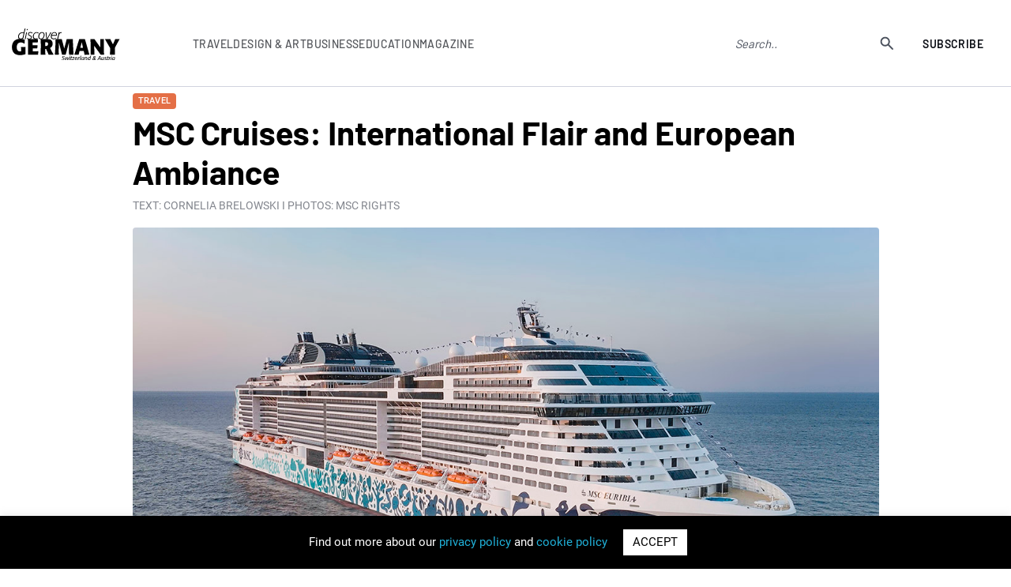

--- FILE ---
content_type: text/html; charset=utf-8
request_url: https://www.google.com/recaptcha/api2/anchor?ar=1&k=6LdB3fsfAAAAALPKNj6uHtDiAgooS5P3jXNm_8sa&co=aHR0cHM6Ly93d3cuZGlzY292ZXJnZXJtYW55LmNvbTo0NDM.&hl=en&v=PoyoqOPhxBO7pBk68S4YbpHZ&size=invisible&anchor-ms=20000&execute-ms=30000&cb=23kq11gba0x7
body_size: 48932
content:
<!DOCTYPE HTML><html dir="ltr" lang="en"><head><meta http-equiv="Content-Type" content="text/html; charset=UTF-8">
<meta http-equiv="X-UA-Compatible" content="IE=edge">
<title>reCAPTCHA</title>
<style type="text/css">
/* cyrillic-ext */
@font-face {
  font-family: 'Roboto';
  font-style: normal;
  font-weight: 400;
  font-stretch: 100%;
  src: url(//fonts.gstatic.com/s/roboto/v48/KFO7CnqEu92Fr1ME7kSn66aGLdTylUAMa3GUBHMdazTgWw.woff2) format('woff2');
  unicode-range: U+0460-052F, U+1C80-1C8A, U+20B4, U+2DE0-2DFF, U+A640-A69F, U+FE2E-FE2F;
}
/* cyrillic */
@font-face {
  font-family: 'Roboto';
  font-style: normal;
  font-weight: 400;
  font-stretch: 100%;
  src: url(//fonts.gstatic.com/s/roboto/v48/KFO7CnqEu92Fr1ME7kSn66aGLdTylUAMa3iUBHMdazTgWw.woff2) format('woff2');
  unicode-range: U+0301, U+0400-045F, U+0490-0491, U+04B0-04B1, U+2116;
}
/* greek-ext */
@font-face {
  font-family: 'Roboto';
  font-style: normal;
  font-weight: 400;
  font-stretch: 100%;
  src: url(//fonts.gstatic.com/s/roboto/v48/KFO7CnqEu92Fr1ME7kSn66aGLdTylUAMa3CUBHMdazTgWw.woff2) format('woff2');
  unicode-range: U+1F00-1FFF;
}
/* greek */
@font-face {
  font-family: 'Roboto';
  font-style: normal;
  font-weight: 400;
  font-stretch: 100%;
  src: url(//fonts.gstatic.com/s/roboto/v48/KFO7CnqEu92Fr1ME7kSn66aGLdTylUAMa3-UBHMdazTgWw.woff2) format('woff2');
  unicode-range: U+0370-0377, U+037A-037F, U+0384-038A, U+038C, U+038E-03A1, U+03A3-03FF;
}
/* math */
@font-face {
  font-family: 'Roboto';
  font-style: normal;
  font-weight: 400;
  font-stretch: 100%;
  src: url(//fonts.gstatic.com/s/roboto/v48/KFO7CnqEu92Fr1ME7kSn66aGLdTylUAMawCUBHMdazTgWw.woff2) format('woff2');
  unicode-range: U+0302-0303, U+0305, U+0307-0308, U+0310, U+0312, U+0315, U+031A, U+0326-0327, U+032C, U+032F-0330, U+0332-0333, U+0338, U+033A, U+0346, U+034D, U+0391-03A1, U+03A3-03A9, U+03B1-03C9, U+03D1, U+03D5-03D6, U+03F0-03F1, U+03F4-03F5, U+2016-2017, U+2034-2038, U+203C, U+2040, U+2043, U+2047, U+2050, U+2057, U+205F, U+2070-2071, U+2074-208E, U+2090-209C, U+20D0-20DC, U+20E1, U+20E5-20EF, U+2100-2112, U+2114-2115, U+2117-2121, U+2123-214F, U+2190, U+2192, U+2194-21AE, U+21B0-21E5, U+21F1-21F2, U+21F4-2211, U+2213-2214, U+2216-22FF, U+2308-230B, U+2310, U+2319, U+231C-2321, U+2336-237A, U+237C, U+2395, U+239B-23B7, U+23D0, U+23DC-23E1, U+2474-2475, U+25AF, U+25B3, U+25B7, U+25BD, U+25C1, U+25CA, U+25CC, U+25FB, U+266D-266F, U+27C0-27FF, U+2900-2AFF, U+2B0E-2B11, U+2B30-2B4C, U+2BFE, U+3030, U+FF5B, U+FF5D, U+1D400-1D7FF, U+1EE00-1EEFF;
}
/* symbols */
@font-face {
  font-family: 'Roboto';
  font-style: normal;
  font-weight: 400;
  font-stretch: 100%;
  src: url(//fonts.gstatic.com/s/roboto/v48/KFO7CnqEu92Fr1ME7kSn66aGLdTylUAMaxKUBHMdazTgWw.woff2) format('woff2');
  unicode-range: U+0001-000C, U+000E-001F, U+007F-009F, U+20DD-20E0, U+20E2-20E4, U+2150-218F, U+2190, U+2192, U+2194-2199, U+21AF, U+21E6-21F0, U+21F3, U+2218-2219, U+2299, U+22C4-22C6, U+2300-243F, U+2440-244A, U+2460-24FF, U+25A0-27BF, U+2800-28FF, U+2921-2922, U+2981, U+29BF, U+29EB, U+2B00-2BFF, U+4DC0-4DFF, U+FFF9-FFFB, U+10140-1018E, U+10190-1019C, U+101A0, U+101D0-101FD, U+102E0-102FB, U+10E60-10E7E, U+1D2C0-1D2D3, U+1D2E0-1D37F, U+1F000-1F0FF, U+1F100-1F1AD, U+1F1E6-1F1FF, U+1F30D-1F30F, U+1F315, U+1F31C, U+1F31E, U+1F320-1F32C, U+1F336, U+1F378, U+1F37D, U+1F382, U+1F393-1F39F, U+1F3A7-1F3A8, U+1F3AC-1F3AF, U+1F3C2, U+1F3C4-1F3C6, U+1F3CA-1F3CE, U+1F3D4-1F3E0, U+1F3ED, U+1F3F1-1F3F3, U+1F3F5-1F3F7, U+1F408, U+1F415, U+1F41F, U+1F426, U+1F43F, U+1F441-1F442, U+1F444, U+1F446-1F449, U+1F44C-1F44E, U+1F453, U+1F46A, U+1F47D, U+1F4A3, U+1F4B0, U+1F4B3, U+1F4B9, U+1F4BB, U+1F4BF, U+1F4C8-1F4CB, U+1F4D6, U+1F4DA, U+1F4DF, U+1F4E3-1F4E6, U+1F4EA-1F4ED, U+1F4F7, U+1F4F9-1F4FB, U+1F4FD-1F4FE, U+1F503, U+1F507-1F50B, U+1F50D, U+1F512-1F513, U+1F53E-1F54A, U+1F54F-1F5FA, U+1F610, U+1F650-1F67F, U+1F687, U+1F68D, U+1F691, U+1F694, U+1F698, U+1F6AD, U+1F6B2, U+1F6B9-1F6BA, U+1F6BC, U+1F6C6-1F6CF, U+1F6D3-1F6D7, U+1F6E0-1F6EA, U+1F6F0-1F6F3, U+1F6F7-1F6FC, U+1F700-1F7FF, U+1F800-1F80B, U+1F810-1F847, U+1F850-1F859, U+1F860-1F887, U+1F890-1F8AD, U+1F8B0-1F8BB, U+1F8C0-1F8C1, U+1F900-1F90B, U+1F93B, U+1F946, U+1F984, U+1F996, U+1F9E9, U+1FA00-1FA6F, U+1FA70-1FA7C, U+1FA80-1FA89, U+1FA8F-1FAC6, U+1FACE-1FADC, U+1FADF-1FAE9, U+1FAF0-1FAF8, U+1FB00-1FBFF;
}
/* vietnamese */
@font-face {
  font-family: 'Roboto';
  font-style: normal;
  font-weight: 400;
  font-stretch: 100%;
  src: url(//fonts.gstatic.com/s/roboto/v48/KFO7CnqEu92Fr1ME7kSn66aGLdTylUAMa3OUBHMdazTgWw.woff2) format('woff2');
  unicode-range: U+0102-0103, U+0110-0111, U+0128-0129, U+0168-0169, U+01A0-01A1, U+01AF-01B0, U+0300-0301, U+0303-0304, U+0308-0309, U+0323, U+0329, U+1EA0-1EF9, U+20AB;
}
/* latin-ext */
@font-face {
  font-family: 'Roboto';
  font-style: normal;
  font-weight: 400;
  font-stretch: 100%;
  src: url(//fonts.gstatic.com/s/roboto/v48/KFO7CnqEu92Fr1ME7kSn66aGLdTylUAMa3KUBHMdazTgWw.woff2) format('woff2');
  unicode-range: U+0100-02BA, U+02BD-02C5, U+02C7-02CC, U+02CE-02D7, U+02DD-02FF, U+0304, U+0308, U+0329, U+1D00-1DBF, U+1E00-1E9F, U+1EF2-1EFF, U+2020, U+20A0-20AB, U+20AD-20C0, U+2113, U+2C60-2C7F, U+A720-A7FF;
}
/* latin */
@font-face {
  font-family: 'Roboto';
  font-style: normal;
  font-weight: 400;
  font-stretch: 100%;
  src: url(//fonts.gstatic.com/s/roboto/v48/KFO7CnqEu92Fr1ME7kSn66aGLdTylUAMa3yUBHMdazQ.woff2) format('woff2');
  unicode-range: U+0000-00FF, U+0131, U+0152-0153, U+02BB-02BC, U+02C6, U+02DA, U+02DC, U+0304, U+0308, U+0329, U+2000-206F, U+20AC, U+2122, U+2191, U+2193, U+2212, U+2215, U+FEFF, U+FFFD;
}
/* cyrillic-ext */
@font-face {
  font-family: 'Roboto';
  font-style: normal;
  font-weight: 500;
  font-stretch: 100%;
  src: url(//fonts.gstatic.com/s/roboto/v48/KFO7CnqEu92Fr1ME7kSn66aGLdTylUAMa3GUBHMdazTgWw.woff2) format('woff2');
  unicode-range: U+0460-052F, U+1C80-1C8A, U+20B4, U+2DE0-2DFF, U+A640-A69F, U+FE2E-FE2F;
}
/* cyrillic */
@font-face {
  font-family: 'Roboto';
  font-style: normal;
  font-weight: 500;
  font-stretch: 100%;
  src: url(//fonts.gstatic.com/s/roboto/v48/KFO7CnqEu92Fr1ME7kSn66aGLdTylUAMa3iUBHMdazTgWw.woff2) format('woff2');
  unicode-range: U+0301, U+0400-045F, U+0490-0491, U+04B0-04B1, U+2116;
}
/* greek-ext */
@font-face {
  font-family: 'Roboto';
  font-style: normal;
  font-weight: 500;
  font-stretch: 100%;
  src: url(//fonts.gstatic.com/s/roboto/v48/KFO7CnqEu92Fr1ME7kSn66aGLdTylUAMa3CUBHMdazTgWw.woff2) format('woff2');
  unicode-range: U+1F00-1FFF;
}
/* greek */
@font-face {
  font-family: 'Roboto';
  font-style: normal;
  font-weight: 500;
  font-stretch: 100%;
  src: url(//fonts.gstatic.com/s/roboto/v48/KFO7CnqEu92Fr1ME7kSn66aGLdTylUAMa3-UBHMdazTgWw.woff2) format('woff2');
  unicode-range: U+0370-0377, U+037A-037F, U+0384-038A, U+038C, U+038E-03A1, U+03A3-03FF;
}
/* math */
@font-face {
  font-family: 'Roboto';
  font-style: normal;
  font-weight: 500;
  font-stretch: 100%;
  src: url(//fonts.gstatic.com/s/roboto/v48/KFO7CnqEu92Fr1ME7kSn66aGLdTylUAMawCUBHMdazTgWw.woff2) format('woff2');
  unicode-range: U+0302-0303, U+0305, U+0307-0308, U+0310, U+0312, U+0315, U+031A, U+0326-0327, U+032C, U+032F-0330, U+0332-0333, U+0338, U+033A, U+0346, U+034D, U+0391-03A1, U+03A3-03A9, U+03B1-03C9, U+03D1, U+03D5-03D6, U+03F0-03F1, U+03F4-03F5, U+2016-2017, U+2034-2038, U+203C, U+2040, U+2043, U+2047, U+2050, U+2057, U+205F, U+2070-2071, U+2074-208E, U+2090-209C, U+20D0-20DC, U+20E1, U+20E5-20EF, U+2100-2112, U+2114-2115, U+2117-2121, U+2123-214F, U+2190, U+2192, U+2194-21AE, U+21B0-21E5, U+21F1-21F2, U+21F4-2211, U+2213-2214, U+2216-22FF, U+2308-230B, U+2310, U+2319, U+231C-2321, U+2336-237A, U+237C, U+2395, U+239B-23B7, U+23D0, U+23DC-23E1, U+2474-2475, U+25AF, U+25B3, U+25B7, U+25BD, U+25C1, U+25CA, U+25CC, U+25FB, U+266D-266F, U+27C0-27FF, U+2900-2AFF, U+2B0E-2B11, U+2B30-2B4C, U+2BFE, U+3030, U+FF5B, U+FF5D, U+1D400-1D7FF, U+1EE00-1EEFF;
}
/* symbols */
@font-face {
  font-family: 'Roboto';
  font-style: normal;
  font-weight: 500;
  font-stretch: 100%;
  src: url(//fonts.gstatic.com/s/roboto/v48/KFO7CnqEu92Fr1ME7kSn66aGLdTylUAMaxKUBHMdazTgWw.woff2) format('woff2');
  unicode-range: U+0001-000C, U+000E-001F, U+007F-009F, U+20DD-20E0, U+20E2-20E4, U+2150-218F, U+2190, U+2192, U+2194-2199, U+21AF, U+21E6-21F0, U+21F3, U+2218-2219, U+2299, U+22C4-22C6, U+2300-243F, U+2440-244A, U+2460-24FF, U+25A0-27BF, U+2800-28FF, U+2921-2922, U+2981, U+29BF, U+29EB, U+2B00-2BFF, U+4DC0-4DFF, U+FFF9-FFFB, U+10140-1018E, U+10190-1019C, U+101A0, U+101D0-101FD, U+102E0-102FB, U+10E60-10E7E, U+1D2C0-1D2D3, U+1D2E0-1D37F, U+1F000-1F0FF, U+1F100-1F1AD, U+1F1E6-1F1FF, U+1F30D-1F30F, U+1F315, U+1F31C, U+1F31E, U+1F320-1F32C, U+1F336, U+1F378, U+1F37D, U+1F382, U+1F393-1F39F, U+1F3A7-1F3A8, U+1F3AC-1F3AF, U+1F3C2, U+1F3C4-1F3C6, U+1F3CA-1F3CE, U+1F3D4-1F3E0, U+1F3ED, U+1F3F1-1F3F3, U+1F3F5-1F3F7, U+1F408, U+1F415, U+1F41F, U+1F426, U+1F43F, U+1F441-1F442, U+1F444, U+1F446-1F449, U+1F44C-1F44E, U+1F453, U+1F46A, U+1F47D, U+1F4A3, U+1F4B0, U+1F4B3, U+1F4B9, U+1F4BB, U+1F4BF, U+1F4C8-1F4CB, U+1F4D6, U+1F4DA, U+1F4DF, U+1F4E3-1F4E6, U+1F4EA-1F4ED, U+1F4F7, U+1F4F9-1F4FB, U+1F4FD-1F4FE, U+1F503, U+1F507-1F50B, U+1F50D, U+1F512-1F513, U+1F53E-1F54A, U+1F54F-1F5FA, U+1F610, U+1F650-1F67F, U+1F687, U+1F68D, U+1F691, U+1F694, U+1F698, U+1F6AD, U+1F6B2, U+1F6B9-1F6BA, U+1F6BC, U+1F6C6-1F6CF, U+1F6D3-1F6D7, U+1F6E0-1F6EA, U+1F6F0-1F6F3, U+1F6F7-1F6FC, U+1F700-1F7FF, U+1F800-1F80B, U+1F810-1F847, U+1F850-1F859, U+1F860-1F887, U+1F890-1F8AD, U+1F8B0-1F8BB, U+1F8C0-1F8C1, U+1F900-1F90B, U+1F93B, U+1F946, U+1F984, U+1F996, U+1F9E9, U+1FA00-1FA6F, U+1FA70-1FA7C, U+1FA80-1FA89, U+1FA8F-1FAC6, U+1FACE-1FADC, U+1FADF-1FAE9, U+1FAF0-1FAF8, U+1FB00-1FBFF;
}
/* vietnamese */
@font-face {
  font-family: 'Roboto';
  font-style: normal;
  font-weight: 500;
  font-stretch: 100%;
  src: url(//fonts.gstatic.com/s/roboto/v48/KFO7CnqEu92Fr1ME7kSn66aGLdTylUAMa3OUBHMdazTgWw.woff2) format('woff2');
  unicode-range: U+0102-0103, U+0110-0111, U+0128-0129, U+0168-0169, U+01A0-01A1, U+01AF-01B0, U+0300-0301, U+0303-0304, U+0308-0309, U+0323, U+0329, U+1EA0-1EF9, U+20AB;
}
/* latin-ext */
@font-face {
  font-family: 'Roboto';
  font-style: normal;
  font-weight: 500;
  font-stretch: 100%;
  src: url(//fonts.gstatic.com/s/roboto/v48/KFO7CnqEu92Fr1ME7kSn66aGLdTylUAMa3KUBHMdazTgWw.woff2) format('woff2');
  unicode-range: U+0100-02BA, U+02BD-02C5, U+02C7-02CC, U+02CE-02D7, U+02DD-02FF, U+0304, U+0308, U+0329, U+1D00-1DBF, U+1E00-1E9F, U+1EF2-1EFF, U+2020, U+20A0-20AB, U+20AD-20C0, U+2113, U+2C60-2C7F, U+A720-A7FF;
}
/* latin */
@font-face {
  font-family: 'Roboto';
  font-style: normal;
  font-weight: 500;
  font-stretch: 100%;
  src: url(//fonts.gstatic.com/s/roboto/v48/KFO7CnqEu92Fr1ME7kSn66aGLdTylUAMa3yUBHMdazQ.woff2) format('woff2');
  unicode-range: U+0000-00FF, U+0131, U+0152-0153, U+02BB-02BC, U+02C6, U+02DA, U+02DC, U+0304, U+0308, U+0329, U+2000-206F, U+20AC, U+2122, U+2191, U+2193, U+2212, U+2215, U+FEFF, U+FFFD;
}
/* cyrillic-ext */
@font-face {
  font-family: 'Roboto';
  font-style: normal;
  font-weight: 900;
  font-stretch: 100%;
  src: url(//fonts.gstatic.com/s/roboto/v48/KFO7CnqEu92Fr1ME7kSn66aGLdTylUAMa3GUBHMdazTgWw.woff2) format('woff2');
  unicode-range: U+0460-052F, U+1C80-1C8A, U+20B4, U+2DE0-2DFF, U+A640-A69F, U+FE2E-FE2F;
}
/* cyrillic */
@font-face {
  font-family: 'Roboto';
  font-style: normal;
  font-weight: 900;
  font-stretch: 100%;
  src: url(//fonts.gstatic.com/s/roboto/v48/KFO7CnqEu92Fr1ME7kSn66aGLdTylUAMa3iUBHMdazTgWw.woff2) format('woff2');
  unicode-range: U+0301, U+0400-045F, U+0490-0491, U+04B0-04B1, U+2116;
}
/* greek-ext */
@font-face {
  font-family: 'Roboto';
  font-style: normal;
  font-weight: 900;
  font-stretch: 100%;
  src: url(//fonts.gstatic.com/s/roboto/v48/KFO7CnqEu92Fr1ME7kSn66aGLdTylUAMa3CUBHMdazTgWw.woff2) format('woff2');
  unicode-range: U+1F00-1FFF;
}
/* greek */
@font-face {
  font-family: 'Roboto';
  font-style: normal;
  font-weight: 900;
  font-stretch: 100%;
  src: url(//fonts.gstatic.com/s/roboto/v48/KFO7CnqEu92Fr1ME7kSn66aGLdTylUAMa3-UBHMdazTgWw.woff2) format('woff2');
  unicode-range: U+0370-0377, U+037A-037F, U+0384-038A, U+038C, U+038E-03A1, U+03A3-03FF;
}
/* math */
@font-face {
  font-family: 'Roboto';
  font-style: normal;
  font-weight: 900;
  font-stretch: 100%;
  src: url(//fonts.gstatic.com/s/roboto/v48/KFO7CnqEu92Fr1ME7kSn66aGLdTylUAMawCUBHMdazTgWw.woff2) format('woff2');
  unicode-range: U+0302-0303, U+0305, U+0307-0308, U+0310, U+0312, U+0315, U+031A, U+0326-0327, U+032C, U+032F-0330, U+0332-0333, U+0338, U+033A, U+0346, U+034D, U+0391-03A1, U+03A3-03A9, U+03B1-03C9, U+03D1, U+03D5-03D6, U+03F0-03F1, U+03F4-03F5, U+2016-2017, U+2034-2038, U+203C, U+2040, U+2043, U+2047, U+2050, U+2057, U+205F, U+2070-2071, U+2074-208E, U+2090-209C, U+20D0-20DC, U+20E1, U+20E5-20EF, U+2100-2112, U+2114-2115, U+2117-2121, U+2123-214F, U+2190, U+2192, U+2194-21AE, U+21B0-21E5, U+21F1-21F2, U+21F4-2211, U+2213-2214, U+2216-22FF, U+2308-230B, U+2310, U+2319, U+231C-2321, U+2336-237A, U+237C, U+2395, U+239B-23B7, U+23D0, U+23DC-23E1, U+2474-2475, U+25AF, U+25B3, U+25B7, U+25BD, U+25C1, U+25CA, U+25CC, U+25FB, U+266D-266F, U+27C0-27FF, U+2900-2AFF, U+2B0E-2B11, U+2B30-2B4C, U+2BFE, U+3030, U+FF5B, U+FF5D, U+1D400-1D7FF, U+1EE00-1EEFF;
}
/* symbols */
@font-face {
  font-family: 'Roboto';
  font-style: normal;
  font-weight: 900;
  font-stretch: 100%;
  src: url(//fonts.gstatic.com/s/roboto/v48/KFO7CnqEu92Fr1ME7kSn66aGLdTylUAMaxKUBHMdazTgWw.woff2) format('woff2');
  unicode-range: U+0001-000C, U+000E-001F, U+007F-009F, U+20DD-20E0, U+20E2-20E4, U+2150-218F, U+2190, U+2192, U+2194-2199, U+21AF, U+21E6-21F0, U+21F3, U+2218-2219, U+2299, U+22C4-22C6, U+2300-243F, U+2440-244A, U+2460-24FF, U+25A0-27BF, U+2800-28FF, U+2921-2922, U+2981, U+29BF, U+29EB, U+2B00-2BFF, U+4DC0-4DFF, U+FFF9-FFFB, U+10140-1018E, U+10190-1019C, U+101A0, U+101D0-101FD, U+102E0-102FB, U+10E60-10E7E, U+1D2C0-1D2D3, U+1D2E0-1D37F, U+1F000-1F0FF, U+1F100-1F1AD, U+1F1E6-1F1FF, U+1F30D-1F30F, U+1F315, U+1F31C, U+1F31E, U+1F320-1F32C, U+1F336, U+1F378, U+1F37D, U+1F382, U+1F393-1F39F, U+1F3A7-1F3A8, U+1F3AC-1F3AF, U+1F3C2, U+1F3C4-1F3C6, U+1F3CA-1F3CE, U+1F3D4-1F3E0, U+1F3ED, U+1F3F1-1F3F3, U+1F3F5-1F3F7, U+1F408, U+1F415, U+1F41F, U+1F426, U+1F43F, U+1F441-1F442, U+1F444, U+1F446-1F449, U+1F44C-1F44E, U+1F453, U+1F46A, U+1F47D, U+1F4A3, U+1F4B0, U+1F4B3, U+1F4B9, U+1F4BB, U+1F4BF, U+1F4C8-1F4CB, U+1F4D6, U+1F4DA, U+1F4DF, U+1F4E3-1F4E6, U+1F4EA-1F4ED, U+1F4F7, U+1F4F9-1F4FB, U+1F4FD-1F4FE, U+1F503, U+1F507-1F50B, U+1F50D, U+1F512-1F513, U+1F53E-1F54A, U+1F54F-1F5FA, U+1F610, U+1F650-1F67F, U+1F687, U+1F68D, U+1F691, U+1F694, U+1F698, U+1F6AD, U+1F6B2, U+1F6B9-1F6BA, U+1F6BC, U+1F6C6-1F6CF, U+1F6D3-1F6D7, U+1F6E0-1F6EA, U+1F6F0-1F6F3, U+1F6F7-1F6FC, U+1F700-1F7FF, U+1F800-1F80B, U+1F810-1F847, U+1F850-1F859, U+1F860-1F887, U+1F890-1F8AD, U+1F8B0-1F8BB, U+1F8C0-1F8C1, U+1F900-1F90B, U+1F93B, U+1F946, U+1F984, U+1F996, U+1F9E9, U+1FA00-1FA6F, U+1FA70-1FA7C, U+1FA80-1FA89, U+1FA8F-1FAC6, U+1FACE-1FADC, U+1FADF-1FAE9, U+1FAF0-1FAF8, U+1FB00-1FBFF;
}
/* vietnamese */
@font-face {
  font-family: 'Roboto';
  font-style: normal;
  font-weight: 900;
  font-stretch: 100%;
  src: url(//fonts.gstatic.com/s/roboto/v48/KFO7CnqEu92Fr1ME7kSn66aGLdTylUAMa3OUBHMdazTgWw.woff2) format('woff2');
  unicode-range: U+0102-0103, U+0110-0111, U+0128-0129, U+0168-0169, U+01A0-01A1, U+01AF-01B0, U+0300-0301, U+0303-0304, U+0308-0309, U+0323, U+0329, U+1EA0-1EF9, U+20AB;
}
/* latin-ext */
@font-face {
  font-family: 'Roboto';
  font-style: normal;
  font-weight: 900;
  font-stretch: 100%;
  src: url(//fonts.gstatic.com/s/roboto/v48/KFO7CnqEu92Fr1ME7kSn66aGLdTylUAMa3KUBHMdazTgWw.woff2) format('woff2');
  unicode-range: U+0100-02BA, U+02BD-02C5, U+02C7-02CC, U+02CE-02D7, U+02DD-02FF, U+0304, U+0308, U+0329, U+1D00-1DBF, U+1E00-1E9F, U+1EF2-1EFF, U+2020, U+20A0-20AB, U+20AD-20C0, U+2113, U+2C60-2C7F, U+A720-A7FF;
}
/* latin */
@font-face {
  font-family: 'Roboto';
  font-style: normal;
  font-weight: 900;
  font-stretch: 100%;
  src: url(//fonts.gstatic.com/s/roboto/v48/KFO7CnqEu92Fr1ME7kSn66aGLdTylUAMa3yUBHMdazQ.woff2) format('woff2');
  unicode-range: U+0000-00FF, U+0131, U+0152-0153, U+02BB-02BC, U+02C6, U+02DA, U+02DC, U+0304, U+0308, U+0329, U+2000-206F, U+20AC, U+2122, U+2191, U+2193, U+2212, U+2215, U+FEFF, U+FFFD;
}

</style>
<link rel="stylesheet" type="text/css" href="https://www.gstatic.com/recaptcha/releases/PoyoqOPhxBO7pBk68S4YbpHZ/styles__ltr.css">
<script nonce="BbA1Tyr2jg2tv3AnNXFHEw" type="text/javascript">window['__recaptcha_api'] = 'https://www.google.com/recaptcha/api2/';</script>
<script type="text/javascript" src="https://www.gstatic.com/recaptcha/releases/PoyoqOPhxBO7pBk68S4YbpHZ/recaptcha__en.js" nonce="BbA1Tyr2jg2tv3AnNXFHEw">
      
    </script></head>
<body><div id="rc-anchor-alert" class="rc-anchor-alert"></div>
<input type="hidden" id="recaptcha-token" value="[base64]">
<script type="text/javascript" nonce="BbA1Tyr2jg2tv3AnNXFHEw">
      recaptcha.anchor.Main.init("[\x22ainput\x22,[\x22bgdata\x22,\x22\x22,\[base64]/[base64]/[base64]/[base64]/[base64]/UltsKytdPUU6KEU8MjA0OD9SW2wrK109RT4+NnwxOTI6KChFJjY0NTEyKT09NTUyOTYmJk0rMTxjLmxlbmd0aCYmKGMuY2hhckNvZGVBdChNKzEpJjY0NTEyKT09NTYzMjA/[base64]/[base64]/[base64]/[base64]/[base64]/[base64]/[base64]\x22,\[base64]\x22,\[base64]/DlMK5FnAPw5zCjsOUw5kIZA9dZEXClTJtw77CnMKPeEbClnV/BwrDtXHDkMKdMSJYKVjDp2psw7wnwqzCmsONwqrDk2TDrcKpJMOnw7TCqgo/wr/CkmTDuVAwUknDsTFvwrMWJ8Odw70gw5xWwqgtw5Aow65GHMKZw7waw5jDkyUzHhLCi8KWTsO4PcOPw7MzJcO7bT/Cv1UQwqfCjjvDkEZ9wqcWw6UVDBE3EwzDvzTDmsOYO8OqQxfDg8KIw5VjOxJIw7PChsKlRSzDqiNgw7rDrMKYwovCgsKXR8KTc2dpWQZiwoIcwrJQw55pwobCiHLDo1nDsDJtw4/DrlE4w4pGbUxTw4fCvi7DuMK8Ny5dLUjDkWPCusKqKlrCucOVw4RGCDYfwrw7f8K2HMKPwp1Iw6YcYMO0YcKLwr1Awr3ChnPCmsKuwocAUMK/[base64]/Ct0PCpMKaOVrCjkrCtgxiwqnDgUHCicOjwovCkwJfRMKCR8K3w79LSsKsw7MQQ8KPwo/CgDlhYBMHGEHDuBJ7woQlZ0IeSjMkw50Lwp/DtxFRDcOeZBLDnz3CnHvDk8KSYcK3w55BVTMuwqQbeVMlRsOMRXMlwp/DkTBtwpJ9V8KHCAcwAcOAw5HDksOOwrDDqsONZsOdwroYTcKow5HDpsOjwqjDn1kBZQrDsEkFwrXCjW3Dpho3wpYWIMO/wrHDt8Oqw5fChcOvMWLDjgYVw7rDvcOSK8O1w7kqw47Dn03DvyHDnVPCv09bXsOuYhvDiQpvw4rDjkcWwq5sw6UaL0vDusO2EsKTb8KrSMOZUcKjcsOSYD5MKMKIb8OwQWV0w6jCijDCmGnCiA/[base64]/CocOKDXXCscKNwozClG7DsE7Di8OFayI4SMKzw4Nuw4XDrALDtMOoIcKqfTrDvlzDrsKmDcOydFEyw5lBfsOvwrspMMORGhYwwoPCvMOhwoMDwo48QTnDi3sZwo7Cm8K2wq/DvsKswoF+JxfCqMKcGVsjwqjDpMOILQoQAsOowrfDmBHDpcO9dlIDwp/DpcKvEcO7Th7CmcOAw67Dk8O7w53Dk1ZLw48pdTxrw6lzSGE+FVfDmsOoCWfDsWTCjg3DgcOzMH/CrcOxGx7Col3CuSJGPMOFwoTCtG3DhlEZMXHDhV/[base64]/CoxpLw7nCgWnDkhfDn8K5QxrDvcOUwr3CgMKpw5Uedxg/[base64]/[base64]/[base64]/DmzrCl8KJw6fDmCFZwoI5McOqwo/CjFbCgMOOdMOKw4rDqQQWTHTDocOwwpnDuBorHl7Dk8KPUcKDw59fwqzDn8KAa37CiGbDkz3Cq8Kewq3Dk2RFaMOECsOWCcK6wrR0wpfDmCDDp8Ovwog9HcO/PsOfccOPAcK3w4Z/wrxRwrMrDMOqw7zDl8Oaw5F2worCpsOiw6thw44vwocjw6TDvXFww4Ekw5zDpsKywpvCmjLDtk3CvVfCgD3DkMKOw5rCisKpwrsdOgAWXn81SCnCnALCp8Kpw57CscK7HMKrw5lhambCkHNxUinDiA1OYsOXbsK3MS/CukLDmTLCmkzDvRHCi8OrKVUswq7DpsOTCVnCh8K1aMOdwo13wprDlcOswp3DtsKMw4XDlMKlJsOPeybDqcOdRisIw6PDonvCkcOnU8Krw7YFwo3CqMOrw5kiwqnCk30ZOsOlw70SCHwwU2MzF1saYcO6w7x1dFbDo2DCvyUfHHnCuMOfw4INYG12wqspHEI/ATNkw4Raw70Vw4wqwoTCuiPDpGPCtR/[base64]/[base64]/DncOPw6/DmsKJOyvCuXJcHRjCqXjDmcKmYlHChnkowq3ChcOlw6HDrzrDu2sRw4XCpMOfwpEjw6PCrsODZMOYIMObw4fDlcOhKjAtLFnChsOcB8OMwpYDDcKFCm7CpcOfKMKgJRbDsVvCsMOzw6TCvkTCusKrS8Oaw4TCoDAxKirCkQB2wp/CtsKtecOYR8K1PcKow4bDl1PCk8OCwpfCmsKuM0M6w5DCpcOuw6/CiDwMaMO3wqvCkTBewr7DjcKCw6PDg8KpwqTCrcOLFsO1w5bCv3/DuTzDlyQ2w4QPw5bCpk42wp7DhsKRw6bDhDdVERNfAsKxZcKxUMOkZcK7eSkcwqZAw5Mnwp5FIHfDuk8uZsKFcMKbw5AxwqjCqsKTZ0/CiXYiw4Q7wrnCmEwNwpxvwqoAF3jDjVRRN1pew7jChsOeGMKHMlPDqMO7wpRnw5jDuMOEKMKtw7Z0wqUPIWEBwrhsFFfCkybCuCHDgyzDpCLDuEVIw7TCqBPDncOzw7DCnArCg8O4cgZdwqdhwp97worCm8O4CjRpw4Zqwpl+W8OPaMONR8K0R1QwDcK/CT3CiMO1TcO7Lz11wrXDqsOJw6nDhcK7NF0Kw7goFhTCs2bDs8OUUMOowq7Dg2jDh8OZw50lw7Qtw74Vw6dQw57DkRFxw7xPNgh6wp/DsMKzw7zCocKCwpXDnMKBw4ZHfGM8Y8Kgw509UkFRDBpGakfDtMKXw5ZCEsKFwpwAU8KmBBbCgy3CqMKOwqvDvAUiw6XCuVJEEsKSworDkWUuRsOZPmvCqcKYw7/CtMOkPcO5RcORwqnDjRTDszxbFC/DpsKYOcKswr3Crk7DocKBw5p+w4rCnkrCmm/CtMKvfMODw60URMOMw5zDrsO3w5UbwobDpWzCqC5eSRUfPlU/ZcOvWHzCpSDDhcOSwojCnsOrw4IXw5bDrVFQwpkBwqDCmcKVNx0fG8KLQsOyesOLwqHDr8OIw5bCh17DjVB9HsKtU8KLVcKZTsOCw4XDqi4Zwr7CsD1Xw5QYwrAPw5/[base64]/Dr8OBwrjDh8OOaMOhScKHwoXDgwTCh8OsTXYOw4PDmTzDlcKrVsKNOMOMw6fCt8KfO8KfwrrDgcOrdsKUw7/[base64]/M8KZWxdaEMOeNDPDr8ODw4wmHBfDrE3CjRjCm8O8w7HDlQXCuTLCgcOjwokOwqNXwpsvwpLCu8O+wrHCgT4Gw5VjYS7Dt8O0w5x4BkcGeUZeSmHDocKzUCAHAgxRJsO5GMONEMKLJ0zCjsOvGlPDqsKXAcK1w7jDliBpAQUUwosnZ8Odw6/DlBFHUcK9TALCn8OMwrNEwq5nbsO/JyrDlSDCmT4Uw6sPw5TDhcKywpbCgGQffX94U8OdKsOFDsODw5/DsARgwqHCusOxV3EbVsO/TMOkwpPDpsK8EDHDtsKUw7gtw4ZqYwnDsMOKSRDCvEpgwp/CgcKyUcKcwpTCgW8/w4bDlcKUHMKaCcOaw4N0MV3CpjsNRX58wp/CtRc9IcK/w6LCgXzDqMOywrRwPxzCsyXCp8O5wpw0In5qwq8UUGHCnj3Cm8OPd3w6wqTDrgwjRVMkTF4abyTDpXtFw6wpw6pvBMK0w7oresOpdsKDwqw4w7U1c1ZWw4jDtxtow6VEWMKcw748wprDhHTClhs/VMOWw7dnwqdKdsKDwoTDlQDDgSTDsMKMw73DmSlWXxxMwrTDtTcpw7TCuzHCuwjCkmt+w7sCY8K/woMDwrtKwqEJOsKHwpDCksKMw5Ydc3rDucKvODUaXMOYfcK4dyPDrMO/cMKWAxRoWcK+f37DmsO6woLDgcO0AhHDi8O/w5TDh8OpfkoEw7DCvVfCtH05w4IgG8Kxw4Q/[base64]/DnUnDvHbDnsOQM1NSSmo6wol8wo81woJcaA0Cw4rCrMKuw53DoT4WwqItwpnDhMOuw4gbw5/DicOzf3VFwrZsaip6wqbCkFJGScOmwrbCgk1PKmHCpE1Jw7XDjExpw5rChsOqKiRDBCPDiGXDjjcxY2xAw7Rlw4R6E8OLw5XDkcKIRVIjwoJWRBzDjsOvwpkJwopAwqrCh3bCrMKWOTjCijg2d8OmeybDp3YdecK/[base64]/wrPChsOOJU/CiXbDoFfCiTnDn8Kjwq7ClsOKSMO0VcOZInJ4w55Kw77CuWbDvcO6C8O7w4dhw4zDnSBoNyDDgSrCsitqwqHDgCkjCjTDo8OAWxNXwpxuSMKAKXbCszt8KsOBw5MPw6/DjcKDNxLDl8KlwpR4DMOYYQ7Dvxk/wqdVw4Z8VWgBw6vDp8O9w5wbBWZjMwbCg8Klb8KbE8OkwqxFGSYNwq46w6/CnGcDw6/[base64]/fy5vwrXDqQhcCBbDm3wxMcOkKy50wrfCgMKaM07Di8K6F8KEw7/CtsOqK8Ofwq4iwq3Dl8KeKsOAw7bCtsKSXsKdeFvCthnCtAsYf8Khw73Dm8OWw4Z8w7NHJ8K9w6xHB2nDnCpfaMOJWsKTChUOwr4zasO3csKkwqzCvcKrwp5rQiLCqcO/wo7CqTvDjhPDv8ONLMKYwrHCl2HDrX7DvkrCuXEiwpYqSsO7w7rCgcO2w5oywrLDv8O4diFdw6g3X8OdYGp/wqEiw6vDnn9FfnfCsy/DgMK7w7REc8OQw4M0w5osw4fDnsKPAi5cwqjCnmZNQMKUJcO/bcOzwrXCrWwoWMOkwojCvMO4PGVcw5DCqsKMwpd7MMOpw63ClmYpb3zCuCXCtMOmwo0Ww67DvMOCwovChh3Cr3XDpCzCl8OlwotqwrkxcMKLw7FhTicbSMKSHjVFOcKiwq1yw5fCqVDDik/[base64]/CrsK7wrzCo8OzNiJSw6LChy59RXjDn2fCvl4PwqA0wo7DvcKrWiwfwoBWPcKiHkjCsFBuKsKzwrfDpXTCr8KcwrdYXyPChQFHMWXDrER6w4/CsVFYw6zDlMK1TWDCtsOuw5vDk2JgTTJkw7RfKTjChDERw5fCi8KXw5XDpizChsO/[base64]/CkMOww6nDkcKiO8O4LW8fGkxkwoTCuz4Hw6zDolHCr343wo/DjsOHw7vDkCnDpcKaGwsqDMKlw6rDrHVKwofDlMOgwo7DlMK2SjbCgEhlLilgbwjDnWjDiDTDjVwQw7Yhw4TDvcK+dUs4w6HDvcO5w4F8Z2/[base64]/CryYrw7XCp8KVwpYewpNGHsORw4M4D8OCFHI/[base64]/CrzvDv8ORwozCo8OzZg92wq7Cp8O/csObw6XCgh/CjzfCmMOOw47DusKuaznDtjHDhljDrsK5QcOUYGYbWUs4w5TCpQFrwr3DqcO0VcKyw53Ctm0/w79TN8OkwrEiLG9FHX3CjULCt3tsTMOPw6BbXcOUwo1zayLCsTANw6jDhMOVA8KDS8KJM8OywpjCnMK6w7pNwp1ufMO/bkrDlk1zwqLCuTDDqS4+w4MGBcO9wrpKwrzDl8ODwohmRx8owr/Cm8OAaFHCjsKKRcK0w7U8w58fEsOFHMKkD8Kuw6EKSsOrDAXClX0HQm0rw4LDvUECwqPCoMKTbsKKL8OSwqrDp8ObLk7DicKwOFMfw6fCnsOQNsKrH3nDosKBfxbDvMK6wppEwpFkwrPDpMKTAiN0KsOuQV/CoTZkA8KdMhLChsKgwplIWhvCu1zDpFjCogvDtz5ywo5Zw4/CnVvCoAhKTcOeen0aw63CtsK7bmPCgHbCg8Odw6MfwotPw7BAZC/ClCbCpMKFw646wrsLb3kIw6oDf8OPfcOya8Ogwqwzw4LChzdjw57CjsK0G0PCn8KxwqdwwqjCt8OmO8OOcgTChS/Dv2LCu2HCtkPDjHRrwqdtwpzDtcOnw5c/wpI9e8OsEDZ6w4/DtMO0w6PDnF1NwoQxw6jCqMOqw6lpb1fCkMOCTcKaw70Hw6rCl8KBNsKuPF9twr4beVtgw6HDmUvCpwHCkMKpw7spL3fDssObIsOlwrhAJnzDv8OvZsKDw4fCpcO+XMKCOGwnZ8O/AAEkworCp8KtM8Onw68fO8KEEkw6FmZ9woh7ScKyw5DCq27CnAbDpkkEwqLCsMOQw67CucKoGMKGQmN4wrs4w74lfsKMw4xTJio3w5Zhfk0zC8OPwpfCl8OPdsONw5TCsFfCgxjCv33CqhlQC8K0woQVw4czw5wuwr0cw7rClgjDt3Z5FThJaxbDlMOSYsOVeH/Cm8KvwrJOIgE3IsOmwpQDI1Edwp40EMKHwoIbBCLDvEfCrsKYw6JmUMKDdsOtwpPCs8KkwoUyFsKNe8OSeMOcw5crRsKQORoiMsOyPjrDscOKw5NaK8OJNAzDt8KvwqjCsMKowoVFIUhoKj4/[base64]/[base64]/HsOqIzDDkkvDpsOhHsKNw6PDssODZhk9wp/[base64]/DtFzDkcKiwrsvIiXCvsO8BR/DvsOER2/DkCvCg3kweMK7w7bDkMKTwqdrNcKcd8K3wrwrw5LCvzhrTcONDMO7Ew1sw6LDrXcXwrglBcODRcKvExLDlmoPTsOTw6vCihzCncOne8OOX00/I0YUw6IGM1vDuDgzwoPClz/Chk91TSXDsw/DmMKbwpgWw5XDpsKaKcOJWQxERcOxwogKMlvDt8KuPMOIwq3CpRNFHcOtw54XQ8Kew5UZXCFewqtbw7/DtVVdbMK3w4zDisOYdcK2w6Vnw5tZwqlDw5ZEBRsVwrHChsO5eCnCozJZTsOjLcKsEsKiw79SARjDo8KWw7LCrMKrw47CgxTCiijDmVjDskDCsDjCuMKOwq7CsHTDhVI2TMOIwrDChSnDsBvDu31iw6UVwoPCu8K2w63DomUOW8O/w5jDp8KLQcOJwq/DnMKCw6rCswJTwpNpwogpwqQAw7LCjm52w5prWAPDhsOZSivDh13CpsKKH8OPw4V/w581PsOmwqPDocOKL3rDqCVwMD3DjFx+w6E8w47DsEMNJXzCrGg4OMKjYX5Fw4JTHBJQwrnDqsKOOk1+wo1+woIIw4Z4IMO1d8OAw57CusKrwp/Cg8OYwqZuwq/[base64]/CjE7CgTQWwrDDhhcnQ1kCLcOREH3CoMKnwofDgcKrYF/CriZCS8OLwoEZcUzCmcKUwpBvCkcdYsOVw6LCgxvCsMOSw6QBdy3DhUJSw4cLwp9QAcOBEj3DjkzDqMOLwrYCw6p0M0jDh8KfZGvDpMOpw4PClcK8SSRlIcK4wq/Dkz0/dks5wpAUAGbDp3DCjD9eUMOqwqAQw7fCvy3DmlnCvRjDqkTCiAvDmMK9UMOOeiADw5cOGSlvw70rw7sHKsKPKzwDUVkdKhYNwrzCsULDlgjCvcO4w6Rww74Mwq/DncKDwoNacsOiwrnDtsOELCzCr3jDgcKKw6Nvwogswoc3CFLDtmVzw4BNdyfDr8KqF8OSZDrCvFoLY8O2woljQ1kuJcOOw5bCmy0SwpjDscKDwojDmcOBLFgFY8Kew7/[base64]/VyTDnsOBDkcYw6TCnR/Ckm0AwofDisKqw6QYw6nCjsOEG8K2OsK8LsKFwrYNC33ClHlbITPCmMO7KToYXcOGwoMSwoo/bMOBw5tJw5MIwrlIBsOvO8Klw6ZCWTRsw7pwwoDCu8ObYcO+dz/Dq8OIw79TwqDDlcKpdcO8w6HDgsKzwrUOw7PCg8O/P1fDhHwrwrHDo8KDZUpBasOBI2PDocKcwqpew4HDk8KZwroIwrzCqzUDwrJ1wqIcw6gMNz7Dim/DtU3Dl2LCs8KFN0rCnFASecOAUGXCiMOrw4kQBAxhf1d5F8Oiw4XCnsOzGE3DrwYxGi0cZiLCghpSQAoVQk8oVMKNdGXDncOoBsKLwp7Dv8KEXEoOSjLCjsOpd8KOw6XDs1/DkhLDuMKVwqjCnjwSIMKewqLCgAvDgWvCqMKVwqTDmcOYQXdtIFzDmXczSBR0LsOVwrDCklBpcFc5YznCoMK0bMK2e8O+FsKfJsOhwplnOk/DocO0Gx7DncK4w4IQH8OWw5ZSwrXCsDRhwrbCtBYGQcOvLcKPQsOvGXzCiW7CpCMbwqXDtCHCrVEwA1/DqMKoPMONWi7DuUNRH8KgwrxzBDzCtRR1w5oSw6DCmcO/wqJDW0TCsQHCvDorw6/DkxUIwpXDgU9GwqTCv35Pw6PCrCQHwqwmwp0qwpcRw59VwrQ5CcKYw63DuG3CncOHJsOaTcOEw7/[base64]/c8K5w6vCt2xMwovCpQVFdU3Cun/DhC5pw4JfE8OuQxlew7BdKTlowpzCtirCi8Ogw7MIHcOTHsKCIsK3w5dgHcKYw7zCuMO2e8KPw7PCmMOHFUrCncK3w5U7SFzCr2/DgAEsTMKgXGliwofCpD7DjMOYP3HDkHl1w5wTwq3DvMKTwozDosOndCLDsA/CpsKMw4TCl8O9ecOWw4cWwrLCqcKMLFQ+bD0ID8KkwqrCiWPDtlrCtxkwwqgKwpPCpcKiIMKuAAXDklQOYMOkwq/ClkF1dEoJwpPDkTghw4UKbTzDuRDCrSEYL8Kqw7bDg8Krw4ZnG0bDnMO+wp/[base64]/CsWQdwrgydsO2XxIiw6XDrMOywpHCv3waGMOdwqxVbmB0woPCnMKTwrjDp8OTw4vCi8Ojw73DocKAXENcwrfCixNFIBHDrsO1XcK/w5XDocKhw5Ziw7LCisKKwpHCucKSKGLCiwRxw7HCjSXCtQfChMKvw6QYRsOSTcKVdQvCg1Ybw6fCrcOOwoZ8w6vDo8KYwrHDoG8vdsO+wprCkMOrw7F5W8K7AG/Ct8K9CCbDmsOVLcKeYwQjAVEDw5siCExiYMObYcK/w77CpsKrw7IrQ8OIRMKAV2F0EMK6wo/Dr1vDiALCuGvCvyl1MsKVJcO1w5J/wo4hwpkzYwXCv8KxKgLDk8K7KcO8w61tw45bK8K2w5/CmMOwwoTDuh/Dr8K/[base64]/DgDPCssOnwoNRw6Y0w5/[base64]/wp7ChcKhw4rDgAAsAx5Iw7/DncORAH3DmiLDpsOMeiTCq8KZTcOFwoDDl8O9wpzCl8KLwqEgw68zw7gDw6fDpA7Dil7DhinCrsKcw4HDgnNjw7NINMOhIMKCQ8OEw4fCl8KhK8KPwqFzLn95IMK7KsOPw7Imw6ZAc8KewpsvdA1yw4NqVMKEwqovwp/DhUxieB3DtsKywrTCpcOxWCnCqsOEwoRowrAkw75VBMO4amJTJcOHW8O0C8OBNRPCvnZiw4LDnFg/[base64]/w7BJEcO2G8Ojw73DhxJYwpPDpSADw4zCuMKfw7TDoMO+wpbChFHDjg1Ww5/[base64]/DgsOew6Q8asKpw67CnyvCmsOOVn3CinHCtcODGAPClMK8XXjChMKuwpg3ECwhwq/Dt2Y+UMOtC8OlwobCow3ClMK5RcO1wprDngpyGAfCgQPDtcKEwrAAwpfCgcO3wqDDkxjDgsOGw7TCkQ95wo3ClVbDhsKVLiErKyDDl8OqJS/DmsKdwpkNwpTCtX4bwokuw4rClVLCjMOSw5TChMOzMsOzA8OzGsOUJcKLw6V0FcOpwp/DuDJ9WcOYbMKbXMOLH8O1Lz3CvcKQwrksfhjCry7CiMKSw53CrmQ9wolBw5rDtxjCsiVBwoDDnMONw4fDkhJpw618FMK/bcOwwphfDcKdM18iw4bCjxjCi8K5wog+csK4CA0BwqItwpIMAyHDni0Bw5Ilw4xww5nCuXXCtV1Cw4vDqCcqFXzDlyhrwoDDghXCuE/DjcO2Y2AOwpfChQTDo0zDusK6w5TDkcKTw7hbw4RUOSzCsGVnw5fDv8KPCsKVw7LCh8KJwpUmOcOqJsK8woBkw40ERTkkHxHDjMKcworCoQfCsznCqmzDnzE6ZARHNB3CucK0S0Emw7LCu8KLwrt/[base64]/CuMOlPcKPATgqwqpBbsKZd8KBw7Zsw5bCkMO0azEAw4kwwojCoi7CpcKjRsOgFSHDnsKlwoVIw6Mxw6/Dlm/Di0t2w7sWKCTDmmcPHcKbwq7DlH4kw5nDicO3QURyw4vCsMO5w4bDusOkYx9Ww40wwojCrR4JQA3Cg0fCusOKwqDCsRlPAMK6B8OJwp3DnnbCt2zChsKtPF4aw7BgSUjDi8OQTcOkw7HDqhPCncKlw68HXlJkw57CocOlwrAnwp/[base64]/CrmRtw5trwpfCvV1kwpnClHjDgcK7w4BTw5LDnMOuwpAQVMOyHcO3wqTDpsKwwrdFbXwSw7R7w73CjCzCiBYzbwIVDFLCusKsVcKbwr1sUsOSVMKGbT1KYMKlNRsfwpRbw5oeP8KoVMO/[base64]/[base64]/CmcOdwpMhw5rDncOlw5bDl8OoY8O+KSDDlXI3wqnCt8K1wqNGwo7DocOLw7wLHB/CpcOcw7ATwqNuwq/Dryhjw6RHw43CjGAuwoABMALCgMOOw51XAnoww7TCusO9GFZ1E8KFw40qw6lCdQcGQ8OnwpIqHGphRRQqwrNZXcOdw6l/wpwwwoHCm8KHw45tEMKHZlfDnMOuw5fCt8KLw6RlCsOKXcOVw4/Cnx5qA8K7w7HDtsKhwqQDwonDuSoUYcKRYmAVUcOpw7sJEsOMc8O+IFTCkV1UYMK2fm/DsMKoEgjClMKNwqbDv8KaUMKDwpfCjVzCssOsw5fDtC3DgnzCmMOkFsK6w7diU1FNw5cUUj5Hw4/DgMKowofDi8KKwpDCnsOZwod+PcObw6fCqMKjw6sgdjHDlFYVDFAnw55vw4gDwo3DrnPDuz0IIDjDgcODDnrCjTXDm8KdExXDicKTw6jCp8KGK0ltAkpxIcOJw7oMB0HClX1XwpTDmUZKwpcewpnDrMOJe8O3w5PCu8KoAnfDmsOoB8KVw6ZJwqnDgsKpDljDmCcyw7/DkkYle8K/[base64]/[base64]/[base64]/CgMK2DFzDr2sYdMKZUsO9w7Mfw4QfMSthwqdrw7cRbMOZH8KrwqdyEMK3w6vCvsKhOU1Swr1Yw4vDs3Bgw67Du8O3MT3Dk8OFw4s6JsOiCsKBwqbDo8OrLcO0ZiNRwq8WLsO7fsK1w4zCgQdnwrZuGDZnw7/DrcKbHMOEwpwFw5LDt8OYwqnCvgpiGcKvRMO9AB/DhVrCrcOXwoXDrcKnw67DlcOeA2xgwql8DghTX8K3IQTDhsO9b8OwEcKDw5TChTHCmwIiw4VYw65gw7/[base64]/w63CkMO0w5zCtsOfTXssw4NWwopxDBduScK+DQbDk8Ojw4vCqcKhwr/CkcO5worCjWjCtcOsO3HCuBgNRU9HwovClsO/OsKFXMK0FmHDrcKKw44OQsKTK2VxCcKLQcKhbj3CiXfCnsOywoXDn8KtUMOawoDDusKVw7DDmUQBw78NwqUhPHM9ewpew6bDsn/CmSDCtS3DoD3DgXvDsG/[base64]/CkBJFU8KDPMOQEcKTwoVPwqHDoyciwpYNwp8NwoNgfEp6w70kals+MsKaI8O5HGsMw53DscKyw5bDjR4LYsONAR/CrsO0TsKCeG7DvcOowoAYZ8OwTcKgwqQIdsOed8OswrUxw4wZwrvDksO5wpbCsDfDtcKhw7tZDMKME8KMSsKSS0HDu8OUXQhLQhYHw4w7wrDDm8OhwrQ5w4HCjQEaw5/Cl8OlwqXDi8O0wr/Cn8KSH8KDMcK2Tj4bU8OYBcOEDcKmwqUowpdiaAd3YMKCw6syaMK1w4TDlMO6w4AuOx7CuMONP8ONwqPDgWbDhjwlwpI+wopYwrc4dMKCQsK8w6wlQWLDmU7CpGzDh8O/VTw+FBo1w47DgkVPLsKFwq96wrkowpLDlWLDosOyLcKkYsKFP8KCwpQjwoUib2QEAU96woY1w6Uew6UKOzTDp8KTXMO+w71dwpLDisKbw6rCv2NPwpHCssK9JsKKwqrChMK0F1vCskLDusKOwrTDssKIScKIHirCm8O8woXDgCDCncOpPjLCssOIaRg3wrJuw4/DszPDh3TDkMOvw6ckAwHDtHvDl8O+ZsOeW8K2ScOzZnPDt1Z8w4FGX8KdQkFafA0awrPCn8KcIE7Dj8O7w73DlcOEQXsoWi/DkcO/fMOeVwc7BAVqw4LChwZewrbDvsO8Kww2w4LCl8KKwqIpw7M+w43Cim56w64nUjhbw4/[base64]/w7HDgA1jDWJCIsK+EsKXw6cRwqJQY8KvMGZywpvDjHbDqWLChsOgw6rCk8KjwqECw4Y+DMO6w4TCt8KuWWfCrDlLwq7DvmBdw7gRT8O6UsKfcgcNwptSfMOgwrjCkMKKHcOECcK/[base64]/Cj8Ouwrshd8OmLMOMFcKAw51Jwp7DqmvDnErCpnTDjR/[base64]/CisKpQSXCt27DtGExwqxRbG1nDTDDr37Cm8OcAyMLw61DwopTw5fDpMK8w5suMMKBw4xbwpE1wo7Chz/Di3LCsMK2w5TCtXPCgsOcwrbCgyLCnsKpa8K6LQzCuTbCl3/DhMOOKQpnwpnCqsKow4J9CwViwrTDnUHDssK/KzTCvMOQw47CqMK6wrTDmMO7wpAWwqHCunzCmC3Cg2/Dn8KgEDrCkcKiQMOea8O5CXl6w5vCtWHDvgspw6jClcO/wod/[base64]/NlbDoXLClH1rBMKca8ONw7vDpgrDgsKqK8KDNVPCjMKADxgeOzbClAjDicOowrTDsHXDqWBqwo8pfzYLNHJQecKdwqXDsjzCnBvDk8OLwrclwoBowostZcKrTMK2w6hhHxERfnjDln83QMO4wqlzwrDCicOneMKewq/ChMKSw5HCksOsfcKPwoQND8OPw5jCrsKzwpzDqMO5wqhlL8KMWMOyw6bDs8Kfw68QwprDscOlZCt/GxwDwrV5CVNOw64Rw6lXdX3CmMOww6VCwrECZibCuMKDVTDCmzQ8wp7CvMKrbQvDqwk0wo/DnsO6wp7DisK6w4pTwrBTBGhVKsO9w77Dvj/CuVZkfAXDtcOsT8O8wrHDoMKgw7bCrsKMw4vCmSsDwoBFJMKGRMOCwobCgWEbwqoVT8KqMMOHw5/Dm8O0wrt2EcKywqUzC8KxdjF6w4DDs8OjwozDn1Q6R0xTTsKmw57DqRtSw5s/[base64]/wrHDh355PQQKw6DClcOMH8OPw4ckb8OZPXxXE1LCuMKsKG/CkB9BZMKlw5/Cv8KxDMKcKcKTIUfDisOgwpzDhhHDjH9HQsKhw7jDlsOvw74aw6Qiwp/DnUfDrD5tHMOhwobCjMKRMRd7KsK/w6dIwpnDqVTCu8K+QWsVw7IewoFiZcKsZy4xWcOFfcOvw7vCmzdOw6h2w77DpGRBw586w6PDisKbQcKjw4vDrgNGw6NkNxAYwrbDv8KDw6zCicK4XUXCuW7CucK/O10uAiLDksOHO8KBcS5rIFocPFXDg8O5FlUeCm9WwqjDkCPDu8KAw5NDw6PDoEk0wq8zw5BzWlXDksOiCcO/woHCs8KqTMOKUcOHIRNkHy1ADyoKwpXCuW7Cim4tOQnDucKsMWfDncOZfU7DlSN/Q8KbcVbCmsKnwr/[base64]/DgMK9e2wMLHx8WMOTAiQIw4RNVcK/wr0fw5PChyAAwrPCksKtw6PDq8KfMMKPeDtjARotKybDgMO6J2dsCcK3VEXCssOWw57CrHUew4/DiMKpTTM4w69CFcKRJsKrbiDDhMK/w7sFTU/DusOHKMOjw7Y+wpDChQTCugLDkDJQw7FCwoPDmcOvwo46KXbCksOgwrPDulZXw6rDocKNLcKDw4HDgjDDqsOnw5TCg8KQwrjCicOwwp3DjnHDsMOWw7hyTDpKwrTCl8Otw67DsSE9Pz/ChzxaX8KRBMOqwpLDtMKywrEEw7pdHMO5ciPCkiPDtV/CnsKoZMOrw7FEP8OmQcK+w6TCsMO8OMOHS8Kxw4XCpkUtFsKrbC/[base64]/DrhvDlcKNw6TDi2vCj8KWwqQtHVbCmsKjLMKBLm81w7V2wpbCgMKUwqvDscKDw7lfesO+w5FZb8OeJVRHQk7CrSjCkzLDr8OYw7nCs8KYw5LCuytQb8OrVxXCssO0wpcqZHDCg0PCoH/DlsKbw5XDs8O7wq8+L3PCqGzChwZRUcKhwqHDgnbDu0TCgjhtEsOFwpwVAz0jIMKvwoUyw6LCvcONw5sswqvDjThkwp3CoRzCnsKswpZRb2/CoCjCm1rCgRXDucOawrVSwrTCoF5gAsKYYgvCijdNGxjCkXLDucOMw4nCgMOKw5rDgDjCnhk8BcO6wqjCmcO1P8K/wqZ3w5HDvcOfwrEKw4syw6kPD8Ojwo4WKcO/wqRPw74zfsO0w6M2w5LCi2YEwqXCpMKwN3XDqiJkCEHCu8OyXMKOw4zCr8Kew5I0ASDCoMOQw7zCl8K/WcKpL0HDqXBFw7lnw6vCiMKNw5jCl8KJXsKxw6NxwqQ/wpvCo8OQRkduWVUKwqNYwr0pwrXCj8KTw5XDqiDDrmnDrMKWEQrClcKAYMOMdcKGH8K+Tw3DhsOqwpYVwovCgV9JGC7CmsKJw6ImXcKEMHrCjRvDmXw+wp92aiJXw7ASQsOMPFXCnwrDnMOYw5pbwqMUw4LCvk/[base64]/CvisIPsOhMAbDoE3Cm1sAW3DCocKJwooWw4FSdcOaVSbCqMOjw5rDl8K4Q1vDsMOcwoNSwrV1FFtiL8OBfEhNw7DCucK7bDAxWlh/G8KYRsOPRlDDsB0zUMOiOMOrMwE7w6zDt8KpY8Oaw4xjTUHDg0l/ZVjDjMKLw7vDrAHCkwTCuW/[base64]/ZxTCsENbVsKpIDXDmcKRwoo6KsKlwqF8w7vDlMOxNTcyw4XDo8KCNF4Sw4vDuhzCjmDDk8OEFsODZTJXw73DqD/CqhLCti5Gw4NsNcKcwpfCixZMwo1fwoJta8OMwpgzPSvDvSPDv8KOwpUcAsKYw4kHw4l8wqJ/w5lywr46w6PDg8KZLXPDiGY9w5gmwr/DrX3DjlBYwqZ5w71Zwq4pw53DhA1nNsKvecOqwr7ChcOyw4g+wrzCoMOvw5DDp2kmw6FywrvDrD3DpEfDgkTDtn3CjMO0w7HCgcOSS0xUwrEhwoTDskzCi8KVwo/DkxpSKF/DocOFXVEaGMKoYB8MwqjDijjDlcKhPGrCrcOANsORw47CusOyw4vDn8KQwqnCjkZowr45PcKGw6kfw7NRw5nCuEPDrMKOaTzCgsOJbkjCm8OJfSFHDcOXUcKQwozCp8Oyw4jDmkAZElHDtsK7wpBlwpDChV/[base64]/w4LDgSljIj3DmMOhFMKpwqrDpjPDssOBK8OBJ0xlT8O/fcOtYzUQEMOSaMKywqnCg8K6wqfDiCZjw7p0w4/Dj8O/JsK0EcKmGcOdXcOGWsKvwrfDm0/CgnHDhFpkY8Kuw6jCgcK8wo7Du8KjOMOlwrLDvAkVNzXChT/[base64]/DgiNQwo9uw7/Cvx/ClcKRBcOAw73DlMOfwo7ClyNww6LCuCNzw53CqcOcw5fCmWBqw7nCj0DCocKoIcO5w4LCm20Kw7tjUlvDgsKiwpEDwr89SmtmwrPDkUR4w6NbworDqgEuPBBTw4oSworCiFg8w61bw4PDs1PDh8O8KMOyw5/DtMOeI8OUw4EAU8KAwqcRwq8/w6LDl8OAW3QBwp/CocO2wqU+w73CpyvDvcKZHSLDhBJswrzChMK3w4Jpw7V/ScKkSwNxBkhOCsKKAsKTwrdCCRXCh8OlJy3ClsOhw5XDvsKiw41ffsK+McOFNsOdVBISwogjPzHCjMKtwpsLwoQ8PgZ3wpLCpAzDusOHwp5FwpR4EcOxKcKGw4kSw7IGw4DDk0vDkMK8Cwx8w4vDokbCj0PCmH/Dow/DhDfCvsOPwrd3e8OOT1BWIsKqWcK/QQRbflnCviHDqMKPw7/CsiB8wooacSUWw6wewrJKwozChGDCv3ZHw4QjTG/Cn8KMw4jCnsOgaGVVZcOJG3c4wqdZaMKRBcKpf8K6w69Cw4fDicKzw5pdw7oqX8KJw4nDp1rDrhdDw6TCi8OgPcK4wqZ2UAnCjhjDr8KOEsOqecKEDQPCm2hmC8Onw4HCgcOrwrtqw57Cv8KeBsKPJ1RNNcO9SQRvGU3Ch8KSwocyw6HDu1/DhMKgJMO3w4ZYRMOowpTDisKfGxnDqF3DsMKPZcOSwpLDsSHDunFUBMOGdMKdwqPDo2PDqcKRwrrDvcKuwoENWzDCtsO/[base64]/Cs8OdwrLCoMKhcSjCkcOfw5QNZkLCjMKlwpdUwqrCr3d6QlvDgC7CosO7KAfClcKiFl9nZ8OXcMK0D8O5wpg2w4/[base64]/DjEDCgRXCs2jCoQ4ZWFE5bsKUWDXCqlDDlHTDvsKUwoTDj8OZBMKNwoY6BMKbHsO/wpvCpGbCqRwcJMK4wrRHG1VjH2gUFsKYWDHDusKSw4AXw7ZGwppkJi/DjSbCjsO7w6HCvFkIw7/[base64]/[base64]/[base64]/DisOGwrVWecO+woV3CMOMYWDCigtGwo9oSEHDvj/ClwXCuMO8P8KYVm/DocOvwoLDtUlEw43CrsOWwoDCmsKnV8KrFGFTEcKFw59lCQbCnlXCjAHDrMOkDkQVwpRPWRhnRsKtwoDCs8O1NFXCkTM2GCIYZ1DDu1IUHBjDtErDmBB+JG3CnsOwwoTDssK/wrfCikMWw4PCucK4wpI2O8Oad8Kew5dEwpYnw5DDsMOLw7sFGW1EacK5bH8Mw7p/wrNDQB0PbRTCtS/CvMKJwr0+Iwsqw4bCocOCw5l1w6PDncKTw5ApH8OMb0LDpDJfeEjDjkzDlsOCwoVSwqF8O3RywrfCrUBAfFlBP8Ocw4bDlE/DncOPHsKeBBZpJ0/CiF3CtsOnw7DCm27CvcKcCcKjwqIFwrjDv8OOwq8DDcKmGcOzwrXCuSVqUC/DgSfCg3rDpcKOXsObLjE9w5pNfUvDr8K8bMK8w5csw71Tw6wUwqDDt8K/wpHDuH4aNHLDqMK0w4/DsMOdwofDtCAmwrZnw4XDlXjCnMO3R8KTwqXCn8KoVMOmdnkTE8Okw4zDqQPDksKdXcKNw4snwpIbwqLCusOCw6PDmVnCrcKyLcK9wpTDvsKLTcKmw6Yzw5EJw6JwM8KTwoF1w64FYknDsFPDu8OEDsOyw5nDq2zCrwZCai7DocOqw63CuMO7w5/CpMO9wpnDhirCgEEfwo9Vw4jDscOuwo/DuMORwrrClgzDsMOLH1B8Zw5ew7TCpyjDjsK8V8OzCsO+w7nCocOpEcKHw4DCtU/DrMOyRMOGG0jDn30ewolxwrouDcOhw73CiRZ8w5YMBwsxwoDCulfCiMKfeMObwr/DqH8PCRPDgDtPX0/DolJnw50jbsKdwq5ndsODwqQ+wpkFNsKkKcK6w73DssKtwpUWIHPDvUDClXYTfl0nwpwPwoTCtMOFw7EwZcKPw7zCsgPCmDjDi1vClcKswoB7w4/DtcOMb8OPRcK8wpwcwogEGBTDrMO5wpDDjMKpDWfCo8KIwq/DpBEzw4cHwrEAw7VXXi1jwpjDnMKhRH9mw4l/KC8FIMKlUMOZwpFHe3fDq8OBQFrCvzsgdsOxf0/Cl8K7XcK5aDM5HGbCr8KoWUdOw6zDoQXClcO/[base64]/[base64]/JzEyJgRSPzFQwqZuZ8KbUcOyODLDuALCusKsw59LVyvDmh5jwoDClMKKwoTDm8KGw4bDkcOxw78aw5XCiRLChsK0aMOvwp5hw7xMw6RMIsOxUB/DlU0pw6fDtMO2FgDCvVwfwrZUEsKkw7PDohbDssKZNQDCucKYXVTCncOKY1LDmjbDv0d7SMOTw6Uzw4rDkynCvMKtwp/Du8KEcsOiwrZqw53DrcOLwoJTw7/[base64]/[base64]/f0jCu2YowqBEwpcUw4nColELLsK/bcOOV8ODwpArWsOtwozCp8KqfR/[base64]/wq5kw7PDtcOeQVbCjizDvMK1wrVbVBbCjcOwNg7Dh8OlRcKYfgF5dMOkwq7DrMKsEXXDu8OYwosAXF/[base64]/DpsK2UEUZw6DDnsOVw5XDki8SdsKYwrAMw6EzC8KVD8KKQMOqwoUpPsKdGMKWQMKnwpnCksOLGzYkXxZIATNRwqhgwpXDusKgYsObUS7Du8KUb18lWcORW8OQwos\\u003d\x22],null,[\x22conf\x22,null,\x226LdB3fsfAAAAALPKNj6uHtDiAgooS5P3jXNm_8sa\x22,0,null,null,null,0,[21,125,63,73,95,87,41,43,42,83,102,105,109,121],[1017145,391],0,null,null,null,null,0,null,0,null,700,1,null,0,\[base64]/76lBhnEnQkZnOKMAhmv8xEZ\x22,0,0,null,null,1,null,0,1,null,null,null,0],\x22https://www.discovergermany.com:443\x22,null,[3,1,1],null,null,null,1,3600,[\x22https://www.google.com/intl/en/policies/privacy/\x22,\x22https://www.google.com/intl/en/policies/terms/\x22],\x22V1/va04Y62xoGQhUNv6xOFCDKxkcb7xrPHRhxkDJ7G0\\u003d\x22,1,0,null,1,1769074358031,0,0,[199,93,109,117],null,[104],\x22RC-FLAqskUnAgQM0A\x22,null,null,null,null,null,\x220dAFcWeA4OS5tUZeATWNCVj5U_nTwCezFGLblYByTxF32EjM3Hwn8-I8q1w_5ePDu10Fh7pss-F8jTsEV2uoJY-9nkGQjFkPzqyw\x22,1769157157885]");
    </script></body></html>

--- FILE ---
content_type: text/css
request_url: https://www.discovergermany.com/wp-content/themes/scan/css/style.css?ver=6.9
body_size: 10695
content:
@font-face {
  font-family: 'Lato';
	font-display: swap;
  src: url("../fonts/Lato-SemiboldItalic.eot");
  src: local("../fonts/Lato Semibold Italic"), local("Lato-SemiboldItalic"), url("../fonts/Lato-SemiboldItalic.eot?#iefix") format("embedded-opentype"), url("../fonts/Lato-SemiboldItalic.woff") format("woff"), url("../fonts/Lato-SemiboldItalic.ttf") format("truetype");
  font-weight: 600;
  font-style: italic; }
@font-face {
  font-family: 'HK Grotesk';
	font-display: swap;
  src: url("../fonts/HKGrotesk-Regular.eot");
  src: url("../fonts/HKGrotesk-Regular.eot?#iefix") format("embedded-opentype"), url("../fonts/HKGrotesk-Regular.woff") format("woff"), url("../fonts/HKGrotesk-Regular.ttf") format("truetype");
  font-weight: normal;
  font-style: normal; }
@font-face {
  font-family: 'Roboto';
  font-display: swap;	
  src: url("../fonts/Roboto-Regular.eot");
  src: local("Roboto"), local("Roboto-Regular"), url("../fonts/Roboto-Regular.eot?#iefix") format("embedded-opentype"), url("../fonts/Roboto-Regular.woff") format("woff"), url("../fonts/Roboto-Regular.ttf") format("truetype");
  font-weight: normal;
  font-style: normal; }
@font-face {
  font-family: 'Roboto';
	font-display: swap;
  src: url("../fonts/Roboto-Medium.eot");
  src: local("Roboto Medium"), local("Roboto-Medium"), url("../fonts/Roboto-Medium.eot?#iefix") format("embedded-opentype"), url("../fonts/Roboto-Medium.woff") format("woff"), url("../fonts/Roboto-Medium.ttf") format("truetype");
  font-weight: 500;
  font-style: normal; }
@font-face {
  font-family: 'Roboto';
	font-display: swap;
  src: url("../fonts/Roboto-Light.eot");
  src: local("Roboto Light"), local("Roboto-Light"), url("../fonts/Roboto-Light.eot?#iefix") format("embedded-opentype"), url("../fonts/Roboto-Light.woff") format("woff"), url("../fonts/Roboto-Light.ttf") format("truetype");
  font-weight: 300;
  font-style: normal; }
@font-face {
  font-family: 'Roboto';
	font-display: swap;
  src: url("../fonts/Roboto-Italic.eot");
  src: local("Roboto Italic"), local("Roboto-Italic"), url("../fonts/Roboto-Italic.eot?#iefix") format("embedded-opentype"), url("../fonts/Roboto-Italic.woff") format("woff"), url("../fonts/Roboto-Italic.ttf") format("truetype");
  font-weight: normal;
  font-style: italic; }
@font-face {
  font-family: 'Barlow';
	font-display: swap;
  src: url("../fonts/Barlow-Bold.eot");
  src: url("../fonts/Barlow-Bold.eot?#iefix") format("embedded-opentype"), url("../fonts/Barlow-Bold.woff") format("woff"), url("../fonts/Barlow-Bold.ttf") format("truetype");
  font-weight: bold;
  font-style: normal; }
@font-face {
  font-family: 'Barlow';
	font-display: swap;
  src: url("../fonts/Barlow-SemiBold.eot");
  src: url("../fonts/Barlow-SemiBold.eot?#iefix") format("embedded-opentype"), url("../fonts/Barlow-SemiBold.woff") format("woff"), url("../fonts/Barlow-SemiBold.ttf") format("truetype");
  font-weight: 600;
  font-style: normal; }
@font-face {
  font-family: 'Barlow';
	font-display: swap;
  src: url("../fonts/Barlow-Medium.eot");
  src: url("../fonts/Barlow-Medium.eot?#iefix") format("embedded-opentype"), url("../fonts/Barlow-Medium.woff") format("woff"), url("../fonts/Barlow-Medium.ttf") format("truetype");
  font-weight: 500;
  font-style: normal; }
@font-face {
  font-family: 'Barlow';
	font-display: swap;
  src: url("../fonts/Barlow-Regular.eot");
  src: url("../fonts/Barlow-Regular.eot?#iefix") format("embedded-opentype"), url("../fonts/Barlow-Regular.woff") format("woff"), url("../fonts/Barlow-Regular.ttf") format("truetype");
  font-weight: normal;
  font-style: normal; }
* {
  -webkit-box-sizing: border-box;
          box-sizing: border-box;
  outline: none !important;
  margin: 0;
  padding: 0; }

a {
  text-decoration: none; }

.container {
  width: 1140px;
  margin: 0 auto; }

.header .container {
  display: -webkit-box;
  display: -ms-flexbox;
  display: flex;
  -webkit-box-align: center;
      -ms-flex-align: center;
          align-items: center;
  -webkit-box-pack: justify;
      -ms-flex-pack: justify;
          justify-content: space-between;
  padding: 21px 0 11px; }

.logo_img {
  max-width: 221px; }

.nav {
  width: 65%;
  display: -webkit-box;
  display: -ms-flexbox;
  display: flex;
  -webkit-box-align: center;
      -ms-flex-align: center;
          align-items: center;
  -webkit-box-pack: justify;
      -ms-flex-pack: justify;
          justify-content: space-between;
  position: relative;
  top: -1px;
  padding: 0 0 0 6px; }

.menu {
  list-style: none;
  width: calc(100% - 105px);
  text-align: right; }
  .menu li {
    margin-left: 31px;
    display: inline-block; }
  .menu li:first-child {
    margin-left: 0; }
  .menu li:last-child {
    margin-right: 30px; }

.menu li a {
  font-family: 'Roboto', sans-serif;
  font-size: 14px;
  text-transform: uppercase;
  line-height: 19px;
  letter-spacing: 0.4px;
  color: #000;
  text-decoration: none;
  opacity: 0.7;
  -webkit-transition: opacity 0.3s ease-in-out;
  transition: opacity 0.3s ease-in-out; }

.menu li a:hover {
  opacity: 1;
  -webkit-transition: opacity 0.3s ease-in-out;
  transition: opacity 0.3s ease-in-out; }

.search_wrap {
  width: 120px;
  text-align: right;
  position: relative;
  top: 2px; }

.form-control {
  border: none;
  width: 75px;
  -webkit-transition: all 0.3s ease-in-out;
  transition: all 0.3s ease-in-out; }

.form-control::-webkit-input-placeholder {
  opacity: 0.4;
  color: #313542;
  font-family: Roboto, sans-serif;
  font-size: 14px;
  font-style: italic;
  line-height: 19px; }

.form-control:-ms-input-placeholder {
  opacity: 0.4;
  color: #313542;
  font-family: Roboto, sans-serif;
  font-size: 14px;
  font-style: italic;
  line-height: 19px; }

.form-control::-ms-input-placeholder {
  opacity: 0.4;
  color: #313542;
  font-family: Roboto, sans-serif;
  font-size: 14px;
  font-style: italic;
  line-height: 19px; }

.form-control::placeholder {
  opacity: 0.4;
  color: #313542;
  font-family: Roboto, sans-serif;
  font-size: 14px;
  font-style: italic;
  line-height: 19px; }

.search-form {
  position: relative; }

.search-form .btn-search {
  position: absolute;
  right: 5px;
  top: -2px;
  bottom: 0;
  background: url(../img/search_Icon.svg) center center no-repeat;
  background-size: contain;
  width: 22px;
  height: 22px;
  opacity: 0.6; }

input[type=submit] {
  border: none;
  -webkit-appearance: none;
     -moz-appearance: none;
          appearance: none;
  cursor: pointer;
  position: relative; }

input[type=submit], input[type="search"] {
  -webkit-appearance: none;
  -moz-appearance: none;
  appearance: none;
  padding: 0;
  -webkit-box-shadow: none;
          box-shadow: none; }

.form-control:focus {
  border-bottom: 1px solid #000;
  -webkit-transition: all 0.3s ease-in-out;
  transition: all 0.3s ease-in-out;
  padding-bottom: 3px; }

.form-control:focus + .btn-search {
  opacity: 1;
  -webkit-transition: all 0.3s ease-in-out;
  transition: all 0.3s ease-in-out; }

.top-news {
  max-height: 426px;
  display: -webkit-box;
  display: -ms-flexbox;
  display: flex;
  -webkit-box-pack: justify;
      -ms-flex-pack: justify;
          justify-content: space-between;
  margin: 0 0 28px; }

.main-news {
  height: 426px;
  width: 67%;
  border-radius: 4px;
  padding: 37px 43px;
  background-size: cover;
  background-position: center;
  background-repeat: no-repeat;
  display: -webkit-box;
  display: -ms-flexbox;
  display: flex;
  -webkit-box-orient: vertical;
  -webkit-box-direction: normal;
      -ms-flex-direction: column;
          flex-direction: column;
  -webkit-box-pack: end;
      -ms-flex-pack: end;
          justify-content: flex-end; }

.second-news {
  height: 426px;
  width: 31.6%;
  display: -webkit-box;
  display: -ms-flexbox;
  display: flex;
  -webkit-box-orient: vertical;
  -webkit-box-direction: reverse;
      -ms-flex-direction: column-reverse;
          flex-direction: column-reverse; }

.sn-item {
  width: 100%;
  height: 205px;
  border-radius: 4px;
  padding: 19px;
  background-size: cover;
  background-position: center;
  background-repeat: no-repeat;
  display: -webkit-box;
  display: -ms-flexbox;
  display: flex;
  -webkit-box-orient: vertical;
  -webkit-box-direction: normal;
      -ms-flex-direction: column;
          flex-direction: column;
  -webkit-box-pack: end;
      -ms-flex-pack: end;
          justify-content: flex-end; }
  .sn-item .cat-news {
    margin-left: 0; }

.sn-item:last-child {
  margin-bottom: 15px; }

.cat-news {
  color: #FFFFFF;
  font-family: Roboto, sans-serif;
  font-size: 11px;
  font-weight: 500;
  letter-spacing: 0.3px;
  line-height: 20px;
  text-transform: uppercase;
  padding: 0 7px;
  -ms-flex-item-align: start;
  align-self: flex-start;
  border-radius: 4px;
  margin: 0 0 7px 0;
  display: inline-block; }

.main-news .cat-news {
  margin-left: -3px; }

.title-h2 {
  color: #FFFFFF;
  font-family: 'Barlow', sans-serif;
  font-size: 34px;
  font-weight: bold;
  line-height: 41px; }

.main-news a, .second-news a, .week-item {
  text-decoration: none; }

.title-h3 {
  color: #FFFFFF;
  font-family: 'Barlow', sans-serif;
  font-size: 24px;
  font-weight: 600;
  line-height: 27px; }

.title-h4 {
  color: #FFFFFF;
  font-family: 'Barlow', sans-serif;
  font-size: 21px;
  font-weight: 600;
  line-height: 24px; }

.title-art {
  font-family: 'Barlow', sans-serif;
  font-weight: normal;
  font-size: 16px;
  letter-spacing: 0.36px;
  line-height: 19px;
  text-transform: uppercase;
  margin: 0 0 15px; }

.week-wrap {
  display: -webkit-box;
  display: -ms-flexbox;
  display: flex;
  -webkit-box-pack: justify;
      -ms-flex-pack: justify;
          justify-content: space-between; }

.week-item {
  width: 23%;
  height: 210px;
  border-radius: 4px;
  padding: 14px;
  background-size: cover;
  background-position: center;
  background-repeat: no-repeat;
  display: -webkit-box;
  display: -ms-flexbox;
  display: flex;
  -webkit-box-orient: vertical;
  -webkit-box-direction: normal;
      -ms-flex-direction: column;
          flex-direction: column;
  -webkit-box-pack: end;
      -ms-flex-pack: end;
          justify-content: flex-end; }

.info-wrap {
  display: -webkit-box;
  display: -ms-flexbox;
  display: flex;
  -webkit-box-pack: justify;
      -ms-flex-pack: justify;
          justify-content: space-between;
  margin: 0 0 8px; }

.info-item:nth-child(1) {
  width: 29%; }

.info-item:nth-child(2) {
  width: 35%;
  padding: 0 0 0 5px; }

.info-item:nth-child(3) {
  width: 298px; }

.info-item .add {
  display: block;
  margin-bottom: 17px; }

.feat-item {
  display: -webkit-box;
  display: -ms-flexbox;
  display: flex;
  text-decoration: none;
  margin-bottom: 15px; }

.feat-info {
  padding: 9px 12px; }
  .feat-info .author {
    margin-bottom: 5px; }

.feat-title {
  color: #000000;
  font-family: 'Barlow', sans-serif;
  font-size: 21px;
  font-weight: 600;
  line-height: 24px; }

.author {
  color: #8E8E93;
  font-family: Roboto, sans-serif;
  font-size: 12px;
  font-weight: 500;
  letter-spacing: 0.33px;
  line-height: 16px;
  text-transform: uppercase; }

.post-item {
  display: -webkit-box;
  display: -ms-flexbox;
  display: flex;
  text-decoration: none;
  margin-bottom: 15px; }

.post-info {
  padding: 4px 12px 0; }
  .post-info .cat-post {
    margin-bottom: 8px;
    display: block; }

.post-item img {
  width: 130px;
  height: 93px;
  border-radius: 4px; }

.cat-post {
  font-family: Roboto, sans-serif;
  font-size: 12px;
  font-weight: 500;
  letter-spacing: 0.33px;
  line-height: 16px;
  text-transform: uppercase;
  margin-bottom: 5px; }

.add img {
  width: 100%;
  margin-top: 24px; }

.follow-wrap {
  display: -webkit-box;
  display: -ms-flexbox;
  display: flex;
  -webkit-box-pack: justify;
      -ms-flex-pack: justify;
          justify-content: space-between;
  -ms-flex-wrap: wrap;
      flex-wrap: wrap; }

.follow .title-art {
  margin: 0 0 18px; }

.follow-item i {
  font-style: normal;
  color: #fff;
  font-size: 23px;
  line-height: 25px;
  margin-right: 5px;
  display: inline-block;
  width: 30px; }

.follow-item {
  width: 48%;
  border-radius: 4px;
  background-color: #313542;
  border: 1px solid #313542;
  text-decoration: none;
  padding: 11px 17px 12px;
  margin-bottom: 10px;
  display: -webkit-box;
  display: -ms-flexbox;
  display: flex;
  -webkit-transition: all 0.3s ease-in-out;
  transition: all 0.3s ease-in-out; }

.follow-item span {
  font-family: 'Barlow', sans-serif;
  font-size: 18px;
  font-weight: 600;
  line-height: 24px;
  color: #fff;
  -webkit-transition: all 0.5s ease-in-out;
  transition: all 0.5s ease-in-out; }

.follow-item:hover {
  background-color: #fff;
  -webkit-transition: all 0.5s ease-in-out;
  transition: all 0.5s ease-in-out; }

.follow-item:hover span {
  color: #313542;
  -webkit-transition: all 0.5s ease-in-out;
  transition: all 0.5s ease-in-out; }

.follow-item:hover i {
  color: #313542;
  -webkit-transition: all 0.5s ease-in-out;
  transition: all 0.5s ease-in-out; }

.focus-wrap {
  display: -webkit-box;
  display: -ms-flexbox;
  display: flex;
  -webkit-box-pack: justify;
      -ms-flex-pack: justify;
          justify-content: space-between; }

.focus-add {
  width: 31.5%; }

.focus-video {
  width: 65.8%;
  padding: 20px 0 0; }
  .focus-video .title-art {
    margin: 0 0 18px; }

.focus-item {
  width: 31%; }
  .focus-item .cat-news {
    margin-bottom: 0; }

.f-item {
  height: 150px;
  width: 100%;
  background-size: cover;
  text-decoration: none;
  padding: 11px;
  display: -webkit-box;
  display: -ms-flexbox;
  display: flex;
  position: relative; }

.fi-item {
  width: 100%;
  text-decoration: none; }

.f-item img {
  position: absolute;
  left: 50%;
  top: 50%;
  -webkit-transform: translate(-50%, -50%);
          transform: translate(-50%, -50%); }

.f-item .cat-news {
  -ms-flex-item-align: end;
      align-self: flex-end; }

.fi-item h3 {
  color: #000000;
  font-family: 'Barlow', sans-serif;
  font-size: 21px;
  font-weight: 600;
  line-height: 24px;
  margin-top: 8px; }

.f-wrap {
  display: -webkit-box;
  display: -ms-flexbox;
  display: flex;
  -webkit-box-pack: justify;
      -ms-flex-pack: justify;
          justify-content: space-between; }

.f-wrap .title-art {
  color: #fff;
  margin: 0 0 21px; }

.f-buis {
  border-radius: 4px;
  background-color: #22252E;
  width: 65.8%;
  padding: 23px 29px 9px; }

.f-content {
  display: -webkit-box;
  display: -ms-flexbox;
  display: flex;
  -webkit-box-pack: justify;
      -ms-flex-pack: justify;
          justify-content: space-between; }

.first-art {
  max-width: 355px; }

.other-art {
  max-width: 319px;
  display: -webkit-box;
  display: -ms-flexbox;
  display: flex;
  -ms-flex-wrap: wrap;
      flex-wrap: wrap;
  -webkit-box-pack: justify;
      -ms-flex-pack: justify;
          justify-content: space-between; }

.other-item {
  width: 47.7%;
  margin-bottom: 22px; }
  .other-item figure {
    position: relative;
    margin: 0 0 5px; }
    .other-item figure img {
      vertical-align: top; }

.other-item.video figure:after {
  position: absolute;
  top: 50%;
  left: 50%;
  -webkit-transform: translate(-50%, -50%);
          transform: translate(-50%, -50%);
  content: "";
  width: 18px;
  height: 18px;
  background: url("../img/icon-1.svg") no-repeat center;
  background-size: contain; }

.other-img {
  border-radius: 7px; }

.other-title {
  color: #FFFFFF;
  font-family: 'Barlow', sans-serif;
  font-size: 16px;
  font-weight: 600;
  line-height: 20px; }

.first-img {
  max-width: 355px;
  max-height: 235px;
  border-radius: 4px;
  vertical-align: top;
  margin-bottom: 10px; }

.first-title {
  color: #FFFFFF;
  font-family: 'Barlow', sans-serif;
  font-size: 24px;
  font-weight: 600;
  line-height: 27px; }

.f-scand {
  width: 31.4%;
  display: -webkit-box;
  display: -ms-flexbox;
  display: flex;
  -webkit-box-align: center;
      -ms-flex-align: center;
          align-items: center;
  -webkit-box-pack: center;
      -ms-flex-pack: center;
          justify-content: center;
  background-size: cover;
  background-position: center;
  position: relative;
  border-radius: 4px;
  padding: 0 35px; }

.scan-overlay {
  width: 100%;
  height: 100%;
  position: absolute;
  background-color: #40b0d7;
  opacity: 1;
  top: 0;
  left: 0; }

.scan-title {
  color: #FFFFFF;
  font-family: 'Barlow', sans-serif;
  font-size: 29px;
  font-weight: bold;
  line-height: 29px;
  text-align: center;
  text-shadow: 1px 1px 2px 0 rgba(0, 0, 0, 0.2); }

.scan-text {
  color: #FFFFFF;
  font-family: Roboto, sans-serif;
  font-size: 13px;
  line-height: 18px;
  text-align: center;
  text-shadow: 1px 1px 2px 0 rgba(0, 0, 0, 0.2);
  margin: 12px 0 28px; }

.scan-link {
  color: #FFFFFF;
  font-family: Roboto, sans-serif;
  font-size: 14px;
  font-weight: bold;
  letter-spacing: 0.22px;
  line-height: 19px;
  text-align: center;
  border: 2px solid #fff;
  padding: 9px 35px;
  -webkit-transition: all 0.3s ease-in-out;
  transition: all 0.3s ease-in-out; }

.scan-link:hover {
  background: #FFFFFF;
  color: #313542;
  -webkit-transition: all 0.3s ease-in-out;
  transition: all 0.3s ease-in-out; }

.scan-wrap {
  text-align: center;
  position: relative;
  top: -14px; }

.subscribe {
  margin-top: 50px;
  position: relative;
  overflow: hidden; }
  .subscribe .container {
    display: -webkit-box;
    display: -ms-flexbox;
    display: flex;
    -ms-flex-wrap: wrap;
        flex-wrap: wrap;
    position: relative;
    z-index: 1;
    margin: 0 auto 0;
    -webkit-box-pack: justify;
        -ms-flex-pack: justify;
            justify-content: space-between;
    background-color: #313542;
    width: 1300px; }
    .subscribe .container figure {
      width: 21.5%;
      position: relative;
      overflow: hidden; }
      .subscribe .container figure img {
        vertical-align: top;
        position: absolute;
        top: 50%;
        left: 50%;
        -webkit-transform: translate(-50%, -50%);
                transform: translate(-50%, -50%);
        min-width: 100%;
        min-height: 100%; }

.subs-info {
  width: 39%;
  margin-left: 0;
  padding: 30px 0 30px 33px; }
  .subs-info .subs-title {
    margin-bottom: 7px; }

.subs-title {
  color: #FFFFFF;
  font-family: 'Barlow', sans-serif;
  font-size: 30px;
  font-weight: bold;
  line-height: 36px; }

.subs-text {
  color: #FFFFFF;
  font-family: Roboto, sans-serif;
  font-size: 15px;
  line-height: 22px;
  font-weight: normal; }

.es_subscription_form {
  display: -webkit-box;
  display: -ms-flexbox;
  display: flex; }

.es_txt_email {
  height: 42px;
  width: 269px;
  background-color: rgba(255, 255, 255, 0.6);
  border: none;
  color: #fff;
  padding: 10px;
  margin: 0 10px 0 0; }

.es_txt_email::-webkit-input-placeholder {
  color: #4A4A4A;
  font-family: Roboto, sans-serif;
  font-size: 15px;
  font-weight: normal;
  font-style: italic !important;
  line-height: 20px; }

.es_txt_email:-ms-input-placeholder {
  color: #4A4A4A;
  font-family: Roboto, sans-serif;
  font-size: 15px;
  font-weight: normal;
  font-style: italic !important;
  line-height: 20px; }

.es_txt_email::-ms-input-placeholder {
  color: #4A4A4A;
  font-family: Roboto, sans-serif;
  font-size: 15px;
  font-weight: normal;
  font-style: italic !important;
  line-height: 20px; }

.es_txt_email::placeholder {
  color: #4A4A4A;
  font-family: Roboto, sans-serif;
  font-size: 15px;
  font-weight: normal;
  font-style: italic !important;
  line-height: 20px; }

.es_subscription_form_submit {
  color: #FFFFFF;
  font-family: Roboto, sans-serif;
  font-size: 14px;
  font-weight: bold;
  letter-spacing: 0.22px;
  line-height: 19px;
  text-align: center;
  text-transform: uppercase;
  border: 2px solid #fff !important;
  background: transparent;
  height: 42px;
  width: 143px;
  -webkit-transition: all 0.3s ease-in-out;
  transition: all 0.3s ease-in-out; }

.es_subscription_form_submit:hover {
  color: #313542;
  background: #fff;
  -webkit-transition: all 0.3s ease-in-out;
  transition: all 0.3s ease-in-out; }

.es_subscription_message {
  color: #FFFFFF !important;
  font-family: Roboto, sans-serif;
  font-size: 14px !important;
  max-width: 310px;
  display: block;
  text-align: center; }

.es_spinner_image img {
  width: 32px;
  height: 32px; }

.rand-news {
  padding: 50px 0 75px; }

.rand-wrap {
  display: -webkit-box;
  display: -ms-flexbox;
  display: flex;
  -webkit-box-pack: justify;
      -ms-flex-pack: justify;
          justify-content: space-between; }

.rand-item {
  width: 23%; }

.r-item {
  height: 150px;
  width: 100%;
  background-size: cover;
  text-decoration: none;
  padding: 10px;
  display: -webkit-box;
  display: -ms-flexbox;
  display: flex;
  position: relative; }

.ri-item {
  width: 100%;
  text-decoration: none; }

.r-item img {
  position: absolute;
  left: 50%;
  top: 50%;
  -webkit-transform: translate(-50%, -50%);
          transform: translate(-50%, -50%); }

.r-item .cat-news {
  -ms-flex-item-align: end;
      align-self: flex-end;
  margin-bottom: 0; }

.r-item i {
  -ms-flex-item-align: end;
      align-self: flex-end;
  color: #fff;
  margin-left: 10px;
  position: relative;
  top: -3px; }

.ri-item h3 {
  color: #000000;
  font-family: 'Barlow', sans-serif;
  font-size: 21px;
  font-weight: 600;
  line-height: 24px;
  margin-top: 7px; }

.regions .container {
  background-color: rgba(49, 53, 66, 0.1);
  padding: 32px 0 34px;
  width: 1300px; }

.regions-wrap {
  display: -webkit-box;
  display: -ms-flexbox;
  display: flex;
  -ms-flex-pack: distribute;
      justify-content: space-around;
  -webkit-box-align: center;
      -ms-flex-align: center;
          align-items: center;
  margin: 0px auto 0;
  max-width: 900px; }

.regions .title-art {
  margin: 0 auto 0px;
  max-width: 1140px; }

.region-item {
  text-decoration: none;
  text-align: center;
  -webkit-transition: all 0.4s ease-in-out;
  transition: all 0.4s ease-in-out; }

.region-item img {
  -webkit-transition: all 0.4s ease-in-out;
  transition: all 0.4s ease-in-out; }

.region-item:hover img {
  -webkit-transform: translateY(-7px);
          transform: translateY(-7px);
  -webkit-transition: all 0.4s ease-in-out;
  transition: all 0.4s ease-in-out; }

.region-item p {
  color: #000000;
  font-family: 'Barlow', sans-serif;
  font-size: 14px;
  line-height: 17px;
  text-align: center;
  margin-top: 13px; }

.social {
  padding: 50px 0; }

.soc-wrap {
  display: -webkit-box;
  display: -ms-flexbox;
  display: flex;
  -webkit-box-pack: justify;
      -ms-flex-pack: justify;
          justify-content: space-between; }
  .soc-wrap figure {
    margin-top: 20px; }
  .soc-wrap img {
    width: 100%; }

.soc-wrap .title-art {
  margin: 10px 0 15px; }

.tweet {
  width: 48.5%;
  position: relative; }

.inst {
  width: 31%;
  position: relative; }

.tweet .follow-item, .inst .follow-item {
  position: absolute;
  top: 0;
  right: 0;
  width: 100px;
  padding: 5px 12px; }
  .tweet .follow-item i, .inst .follow-item i {
    width: 20px;
    display: inline-block; }

.tweet .follow-item i, .inst .follow-item i {
  font-size: 16px; }

.tweet .follow-item span, .inst .follow-item span {
  color: #FFFFFF;
  font-family: 'Barlow', sans-serif;
  font-size: 14px;
  font-weight: 500;
  line-height: 24px;
  -webkit-transition: all 0.3s ease-in-out;
  transition: all 0.3s ease-in-out; }

.tweet .follow-item:hover span, .inst .follow-item:hover span {
  color: #313542;
  -webkit-transition: all 0.3s ease-in-out;
  transition: all 0.3s ease-in-out; }

.print {
  height: 219px;
  background-color: rgba(49, 53, 66, 0.1); }

.print-wrap {
  display: -webkit-box;
  display: -ms-flexbox;
  display: flex;
  padding: 64px 0;
  -webkit-box-pack: justify;
      -ms-flex-pack: justify;
          justify-content: space-between;
  position: relative; }

.pr-image {
  position: absolute;
  top: -5px;
  left: 50%;
  -webkit-transform: translate(-16%, 0);
          transform: translate(-16%, 0); }

.pr-image span {
  position: absolute;
  content: '';
  top: -4px;
  left: 7px;
  z-index: 1;
  width: 92%;
  height: 94%;
  background-color: #313542;
  -webkit-transform: rotate(-8deg);
          transform: rotate(-8deg);
  display: block; }

.print-image {
  position: relative;
  top: -9px;
  z-index: 2;
  width: 210px; }

.print-text {
  width: 38%;
  margin: 0 45px 0 67px; }

.pr-title {
  color: #000000;
  font-family: 'Barlow', sans-serif;
  font-size: 21px;
  font-weight: 600;
  line-height: 24px; }

.pr-text {
  opacity: 0.75;
  color: #313542;
  font-family: 'Barlow', sans-serif;
  font-size: 16px;
  line-height: 22px;
  margin-top: 11px; }

.print-link {
  margin-left: 0;
  width: 32.3%;
  padding: 24px 0 0; }

.print-link a {
  font-family: Roboto, sans-serif;
  font-size: 14px;
  font-weight: bold;
  letter-spacing: 0.2px;
  line-height: 19px;
  text-align: center;
  border: 2px solid #313542;
  -webkit-transition: all 0.3s ease-in-out;
  transition: all 0.3s ease-in-out;
  text-decoration: none;
  display: inline-block;
  text-transform: uppercase; }

.print-link a:first-child {
  color: #313542;
  background: transparent;
  margin-right: 10px;
  padding: 8px 29px; }

.print-link a:last-child {
  color: #fff;
  background: #313542;
  padding: 8px 21px;
  font-weight: 500; }

.print-link a:first-child:hover {
  color: #fff;
  background: #313542;
  -webkit-transition: all 0.3s ease-in-out;
  transition: all 0.3s ease-in-out; }

.print-link a:last-child:hover {
  color: #313542;
  background: transparent;
  -webkit-transition: all 0.3s ease-in-out;
  transition: all 0.3s ease-in-out; }

.footer-top {
  background-color: #313542;
  padding: 45px 0 30px; }

.foot {
  background-color: #000;
  padding: 10px 0; }

.title-foot {
  color: #FFFFFF;
  font-family: 'Barlow', sans-serif;
  font-size: 15px;
  letter-spacing: 0.34px;
  line-height: 18px;
  font-weight: normal;
  text-transform: uppercase;
  opacity: 0.6;
  margin-bottom: 10px; }

.footer-top_wrap {
  display: -webkit-box;
  display: -ms-flexbox;
  display: flex;
  -webkit-box-pack: justify;
      -ms-flex-pack: justify;
          justify-content: space-between;
  padding: 0 19px; }

.foot-menu, .address {
  list-style: none; }

.foot-menu li a, .address {
  text-decoration: none;
  opacity: 0.6;
  color: #FFFFFF;
  font-family: 'Barlow', sans-serif;
  font-size: 15px;
  line-height: 22px;
  -webkit-transition: opacity 0.3s ease-in-out;
  transition: opacity 0.3s ease-in-out; }

.foot-menu li a:hover {
  opacity: 1;
  -webkit-transition: opacity 0.3s ease-in-out;
  transition: opacity 0.3s ease-in-out; }

.address:first-child, .address:last-child {
  margin-bottom: 8px; }

/*-------------------KVV-18-10-2019----------------------*/
.footer-bottom {
  background: #22242e;
  padding: 22px 0 18px; }
  .footer-bottom .line {
    display: -webkit-box;
    display: -ms-flexbox;
    display: flex;
    -webkit-box-pack: justify;
        -ms-flex-pack: justify;
            justify-content: space-between; }
    .footer-bottom .line .logo {
            width: 165px;
      margin-left:-10px;}
      .footer-bottom .line .logo a {
        display: block; }
        .footer-bottom .line .logo a:hover {
          opacity: 0.7; }
        .footer-bottom .line .logo a img {
          width: auto;
          max-width: 100%; }
    .footer-bottom .line .min-menu {
      width: 500px;
      text-align: right; }
      .footer-bottom .line .min-menu ul {
        margin: 0;
        padding: 4px 0 0; }
        .footer-bottom .line .min-menu ul li {
          display: inline-block;
          margin-left: 45px; }
          .footer-bottom .line .min-menu ul li a {
            font-size: 14px;
            line-height: 22px;
            color: #fff;
            opacity: 0.8;
            font-family: 'Barlow', sans-serif;
            font-weight: 400; }
            .footer-bottom .line .min-menu ul li a:hover {
              opacity: 1; }
        .footer-bottom .line .min-menu ul li:first-child {
          margin-left: 0; }
  .footer-bottom .line-bottom p {
    display: inline-block;
    font-size: 13px;
    line-height: 16px;
    color: #fff;
    font-family: 'Barlow', sans-serif;
    font-weight: 300;
    vertical-align: top;
    opacity: 0.8; }
  .footer-bottom .line-bottom p:last-child {
    float: right;
    letter-spacing: 0.45px; }

.content-width {
  width: 1140px;
  margin: auto; }

.form-control {
  border-bottom: 1px solid transparent;
  -webkit-transition: all 0.3s ease-in-out;
  transition: all 0.3s ease-in-out;
  padding-bottom: 3px !important; }

.r-item, .f-item {
  border-radius: 5px; }

.line-bottom:after {
  content: "";
  display: table;
  clear: both; }

.icon-menu {
  display: none; }

.search-form .form-control {
  margin: 0 30% 0 0;
  width: 70%;
  position: relative;
  top: 0;
  left: 0;
  height: 24px;
  padding: 0 !important; }

.week-wrap {
  margin: 0 0 43px; }
  .week-wrap .title-h3 {
    font-size: 21px;
    line-height: 24px; }

.sn-item i, .week-item i {
  display: inline-block;
  color: #fff;
  margin-left: 4px;
  position: relative;
  top: 2px; }

.week-item i {
  margin-left: 7px; }

.info {
  margin: 0 0 52px; }

.emaillist {
  width: 39%;
  padding: 57px 0 0 10px; }

.foot-menu li {
  margin-bottom: 8px; }

.ft-item {
  width: 150px; }

.ft-item:last-child {
  width: 247px; }

.phone {
  margin: 16px 0 0; }
  .phone a {
    font-size: 15px;
    line-height: 24px;
    color: rgba(255, 255, 255, 0.6);
    display: block;
    font-family: 'Barlow', sans-serif;
    -webkit-transition: all .4s ease;
    transition: all .4s ease; }
    .phone a i {
      display: inline-block;
      margin-right: 5px;
      font-size: 14px;
      width: 15px; }
    .phone a:hover {
      color: white; }

.address {
  margin: 0 0 -1px; }

input[type="search"]::-webkit-search-decoration,
input[type="search"]::-webkit-search-cancel-button,
input[type="search"]::-webkit-search-results-button,
input[type="search"]::-webkit-search-results-decoration {
  display: none; }

.menu-mob {
  display: none; }

.subscribe-mob, .info-wrap-mobile, .info-mobile {
  display: none; }

.f-buis {
  position: relative; }
  .f-buis .owl-theme {
    position: absolute;
    top: -3px;
    right: 25px; }
  .f-buis .owl-nav div:nth-child(1) {
    display: none; }
  .f-buis .owl-nav div:nth-child(4) {
    display: none; }
  .f-buis .owl-nav .owl-next, .f-buis .owl-nav .owl-prev {
    background: transparent !important;
    color: transparent !important;
    font-size: 0 !important;
    width: 30px;
    height: 30px;
    display: inline-block;
    margin: 0;
    position: relative; }
    .f-buis .owl-nav .owl-next:after, .f-buis .owl-nav .owl-prev:after {
      position: absolute;
      top: 50%;
      left: 50%;
      -webkit-transform: translate(-50%, -50%);
              transform: translate(-50%, -50%);
      content: '\f053';
      width: 14px;
      height: 14px;
      font-family: "Font Awesome 5 Free";
      font-weight: 900;
      color: #fff;
      font-size: 14px !important; }
  .f-buis .owl-nav .owl-next:after {
    content: '\f054'; }
  .f-buis .owl-theme .owl-nav .disabled {
    opacity: 0; }

.f-content {
  width: 100%; }

.featured-mobile {
  display: none; }

.line-mobile {
  display: none; }

.feat-item a {
  width: 93px; }
.feat-item .feat-info {
  width: calc(100% - 93px); }

.post-item .post-info {
  width: calc(100% - 130px); }

.footer-follow-wrap {
  display: none; }

/*------------------END-KVV-18-10-2019----------------------*/
/*------------------PAGE-BUSINESS----------------------*/
.pages a {
  text-decoration: none; }
  .pages a:focus {
    outline: none !important; }
.pages a:hover, .pages a:focus, .pages a:active {
  text-decoration: none; }
.pages * {
  -webkit-box-sizing: border-box;
  box-sizing: border-box;
  -webkit-transition: all .4s ease;
  transition: all .4s ease; }
.pages figure {
  margin: 0; }
  .pages figure img {
    width: auto;
    max-width: 100%; }
.pages ul {
  margin: 0;
  padding: 0; }
  .pages ul li {
    list-style-type: none; }
.pages p, .pages a {
  font-family: 'Roboto', sans-serif;
  font-size: 15px;
  line-height: 22px;
  margin: 0; }
.pages header {
  margin: 0 0 5px; }

.business-top-wrap h1 {
  color: #000000;
  font-family: 'Barlow', sans-serif;
  font-size: 28px;
  font-weight: bold;
  line-height: 34px;
  margin-bottom: 14px; }

.business-top-content {
  display: -webkit-box;
  display: -ms-flexbox;
  display: flex;
  -ms-flex-wrap: wrap;
      flex-wrap: wrap;
  margin: 0 0 4px; }
  .business-top-content .item {
    width: 23%;
    margin: 0 2.66% 30px 0;
    position: relative; }
    .business-top-content .item figure {
      position: relative; }
      .business-top-content .item figure:after {
        position: absolute;
        top: 30%;
        bottom: 0;
        left: 0;
        right: 0;
        background: -webkit-gradient(linear, left top, left bottom, from(rgba(0, 0, 0, 0)), to(#000000));
        background: linear-gradient(180deg, rgba(0, 0, 0, 0) 0%, #000000 100%);
        content: '';
        border-radius: 0 0 4px 4px; }
      .business-top-content .item figure img {
        border-radius: 4px;
        width: 100%;
        vertical-align: top; }
    .business-top-content .item .text {
      position: absolute;
      padding: 14px;
      top: 0;
      bottom: 0;
      left: 0;
      right: 0;
      display: -webkit-box;
      display: -ms-flexbox;
      display: flex;
      -webkit-box-align: end;
          -ms-flex-align: end;
              align-items: flex-end;
      -ms-flex-wrap: wrap;
          flex-wrap: wrap;
      -webkit-box-orient: vertical;
      -webkit-box-direction: normal;
          -ms-flex-direction: column;
              flex-direction: column;
      -webkit-box-pack: end;
          -ms-flex-pack: end;
              justify-content: flex-end; }
      .business-top-content .item .text .span-wrap {
        margin-bottom: 7px;
        width: 100%; }
        .business-top-content .item .text .span-wrap span {
          color: #FFFFFF;
          font-family: 'Roboto', sans-serif;
          font-size: 11px;
          font-weight: 500;
          letter-spacing: 0.3px;
          line-height: 15px;
          display: inline-block;
          margin-right: 8px;
          text-transform: uppercase; }
        .business-top-content .item .text .span-wrap .cat-news {
          margin: 0 3px 0 0;
          padding: 3px 6px 2px; }
        .business-top-content .item .text .span-wrap i {
          margin: 0;
          display: inline-block;
          color: #fff;
          position: relative;
          top: 2px; }
      .business-top-content .item .text h6 {
        width: 100%; }
        .business-top-content .item .text h6 a {
          color: #FFFFFF;
          font-family: 'Barlow', sans-serif;
          font-size: 21px;
          font-weight: 600;
          line-height: 24px; }
          .business-top-content .item .text h6 a:hover {
            opacity: 0.7; }
  .business-top-content .item:nth-child(4n) {
    margin-right: 0; }

.business-search-wrap {
  max-width: 1300px;
  margin: 0 auto 29px;
  background-color: rgba(49, 53, 66, 0.1);
  padding: 25px 0; }
  .business-search-wrap .content-width {
    padding: 0 7.5%; }
    .business-search-wrap .content-width form {
      display: -webkit-box;
      display: -ms-flexbox;
      display: flex;
      -webkit-box-pack: justify;
          -ms-flex-pack: justify;
              justify-content: space-between;
      -ms-flex-wrap: wrap;
          flex-wrap: wrap; }
      .business-search-wrap .content-width form .input-wrap {
        width: 55.2%; }
      .business-search-wrap .content-width form .input-wrap-1 {
        position: relative;
        width: 40% !important; }
        .business-search-wrap .content-width form .input-wrap-1:after {
          position: absolute;
          top: 0;
          height: 43px;
          left: 0;
          width: 43px;
          content: '\f002';
          font-family: "Font Awesome 5 Free";
          font-weight: 900;
          color: #313542;
          line-height: 43px;
          text-align: center;
          font-size: 20px; }
        .business-search-wrap .content-width form .input-wrap-1 input {
          width: 100%;
          border: 1px solid #FFFFFF;
          border-radius: 3px;
          background-color: #FFFFFF;
          padding: 0 15px 0 43px;
          color: #000;
          font-family: 'Barlow', sans-serif;
          font-size: 18px;
          font-style: italic;
          line-height: 22px;
          height: 42px; }
      .business-search-wrap .content-width form .input-wrap-2 {
        width: 42% !important;
        padding: 4px 3px 0 5px;
        display: -webkit-box;
        display: -ms-flexbox;
        display: flex;
        -webkit-box-pack: justify;
            -ms-flex-pack: justify;
                justify-content: space-between; }
        .business-search-wrap .content-width form .input-wrap-2 .select-block {
          width: 50%; }
          .business-search-wrap .content-width form .input-wrap-2 .select-block .nice-select {
            width: 100%; }
        .business-search-wrap .content-width form .input-wrap-2 .select-block:last-child {
          margin-right: 0;
          width: 44%; }
      .business-search-wrap .content-width form .input-wrap-3 {
        width: 15.1%;
        padding: 2px 0 0; }
        .business-search-wrap .content-width form .input-wrap-3 input {
          width: 100%;
          height: 42px;
          text-align: center;
          font-family: 'Roboto', sans-serif;
          font-size: 14px;
          font-weight: 500;
          letter-spacing: 0.4px;
          line-height: 42px;
          text-shadow: 1px 1px 2px 0 rgba(0, 0, 0, 0.2);
          background-color: #313542;
          color: #FFFFFF; }

.es-field-wrap label {
  height: 42px;
  display: block; }

.article-wrap .article-text a {
  color: #000000;
  font-family: 'HK Grotesk', sans-serif;
  font-size: 20px;
  line-height: 30px;
  margin-bottom: 10px; }
  .article-wrap .article-text a:hover {
    opacity: 0.7; }

.es_txt_email:focus {
  background: #fff;
  color: #000; }

.nice-select {
  height: 36px;
  width: 100%;
  border: 1px solid rgba(49, 53, 66, 0.2) !important;
  border-radius: 20px;
  color: #000000;
  font-family: 'Barlow', sans-serif;
  font-size: 14px;
  font-weight: 500;
  background: transparent;
  line-height: 34px;
  outline: none !important; }

.nice-select:after {
  border-top: 5px solid #000;
  border-bottom: 5px solid transparent;
  border-left: 5px solid transparent;
  border-right: 5px solid transparent;
  content: '';
  display: block;
  height: 5px;
  margin-top: -3px;
  pointer-events: none;
  position: absolute;
  right: 12px;
  top: calc(50% - -2px);
  -webkit-transform-origin: 66% 66%;
  transform-origin: 66% 66%;
  -webkit-transform: rotate(0);
          transform: rotate(0);
  -webkit-transition: all 0.15s ease-in-out;
  transition: all 0.15s ease-in-out;
  width: 5px;
  -webkit-box-sizing: border-box;
          box-sizing: border-box; }

.nice-select.open:after {
  -webkit-transform: scale(1, -1);
          transform: scale(1, -1);
  margin-top: -10px; }

.nice-select .list {
  width: 100%; }

.business-news-wrap {
  margin: 0 0 37px; }
  .business-news-wrap .top-news {
    display: -webkit-box;
    display: -ms-flexbox;
    display: flex;
    -webkit-box-pack: justify;
        -ms-flex-pack: justify;
            justify-content: space-between;
    -ms-flex-wrap: wrap;
        flex-wrap: wrap;
    margin: 0 0 20px; }
    .business-news-wrap .top-news .item {
      width: 66%; }
    .business-news-wrap .top-news .item-1 {
      display: -webkit-box;
      display: -ms-flexbox;
      display: flex;
      -webkit-box-pack: justify;
          -ms-flex-pack: justify;
              justify-content: space-between;
      -ms-flex-wrap: wrap;
          flex-wrap: wrap; }
      .business-news-wrap .top-news .item-1 figure {
        width: 49.8%; }
        .business-news-wrap .top-news .item-1 figure a {
          display: block; }
          .business-news-wrap .top-news .item-1 figure a img {
            width: 100%;
            border-radius: 5px;
            vertical-align: top; }
      .business-news-wrap .top-news .item-1 .text {
        width: 48%;
        padding: 26px 0 0; }
        .business-news-wrap .top-news .item-1 .text .span-wrap {
          margin-bottom: 7px;
          width: 100%; }
          .business-news-wrap .top-news .item-1 .text .span-wrap span {
            font-family: 'Roboto', sans-serif;
            color: #8E8E93;
            font-size: 12px;
            font-weight: 500;
            letter-spacing: 0.33px;
            line-height: 16px;
            display: inline-block;
            margin-right: 8px;
            text-transform: uppercase; }
          .business-news-wrap .top-news .item-1 .text .span-wrap .cat-news {
            margin: 0 3px 0 0;
            padding: 3px 6px 2px;
            color: #fff; }
          .business-news-wrap .top-news .item-1 .text .span-wrap i {
            margin: 0;
            display: inline-block;
            color: #fff;
            position: relative;
            top: 2px; }
        .business-news-wrap .top-news .item-1 .text h5 {
          margin-bottom: 10px; }
          .business-news-wrap .top-news .item-1 .text h5 a {
            color: #000000;
            font-family: 'Barlow', sans-serif;
            font-size: 24px;
            font-weight: 600;
            line-height: 27px;
            letter-spacing: 0.2px; }
            .business-news-wrap .top-news .item-1 .text h5 a:hover {
              opacity: 0.7; }
        .business-news-wrap .top-news .item-1 .text p {
          color: #313542;
          font-size: 15px;
          line-height: 22px; }
    .business-news-wrap .top-news .item-2 {
      width: 31.5%; }
      .business-news-wrap .top-news .item-2 figure {
        margin-bottom: 10px; }
        .business-news-wrap .top-news .item-2 figure a {
          display: block;
          position: relative; }
          .business-news-wrap .top-news .item-2 figure a img {
            width: 100%;
            vertical-align: top;
            border-radius: 5px; }
          .business-news-wrap .top-news .item-2 figure a .span-wrap {
            position: absolute;
            bottom: 10px;
            left: 10px;
            width: 100%; }
            .business-news-wrap .top-news .item-2 figure a .span-wrap .cat-news {
              padding: 1px 6px 0;
              color: #fff;
              line-height: 19px;
              margin: 0; }
      .business-news-wrap .top-news .item-2 h5 {
        margin-bottom: 0; }
        .business-news-wrap .top-news .item-2 h5 a {
          color: #000000;
          font-family: 'Barlow', sans-serif;
          font-size: 24px;
          font-weight: 600;
          line-height: 27px;
          letter-spacing: 0.2px; }
          .business-news-wrap .top-news .item-2 h5 a:hover {
            opacity: 0.7; }
  .business-news-wrap .bottom-news {
    display: -webkit-box;
    display: -ms-flexbox;
    display: flex;
    -ms-flex-wrap: wrap;
        flex-wrap: wrap; }
    .business-news-wrap .bottom-news .item {
      width: 31%;
      margin: 0 3.5% 9px 0;
      display: -webkit-box;
      display: -ms-flexbox;
      display: flex;
      -webkit-box-pack: justify;
          -ms-flex-pack: justify;
              justify-content: space-between; }
      .business-news-wrap .bottom-news .item figure {
        width: 130px; }
        .business-news-wrap .bottom-news .item figure a {
          display: block;
          position: relative; }
          .business-news-wrap .bottom-news .item figure a img {
            border-radius: 5px;
            vertical-align: top; }
      .business-news-wrap .bottom-news .item .text {
        width: calc(100% - 142px); }
        .business-news-wrap .bottom-news .item .text p.top {
          color: #8E8E93;
          font-size: 12px;
          font-weight: 500;
          letter-spacing: 0.33px;
          line-height: 16px;
          margin-bottom: 7px; }
        .business-news-wrap .bottom-news .item .text h6 a {
          color: #000000;
          font-family: 'Barlow', sans-serif;
          font-size: 21px;
          font-weight: 600;
          line-height: 24px; }
          .business-news-wrap .bottom-news .item .text h6 a:hover {
            opacity: 0.7; }
    .business-news-wrap .bottom-news .item.video figure a:after {
      position: absolute;
      top: 50%;
      left: 50%;
      -webkit-transform: translate(-50%, -50%);
      transform: translate(-50%, -50%);
      content: "";
      width: 18px;
      height: 18px;
      background: url(../img/icon-1.svg) no-repeat center;
      background-size: contain; }
    .business-news-wrap .bottom-news .item:nth-child(3n) {
      margin-right: 0; }

.subscribe.join {
  margin: 0 0 30px; }
  .subscribe.join .container figure {
    width: 25.2%; }
  .subscribe.join .emaillist {
    width: 34.5%;
    padding-left: 3%; }

.btn-border {
  display: inline-block;
  color: #FFFFFF;
  font-family: 'Roboto', sans-serif;
  font-size: 14px;
  font-weight: 500;
  letter-spacing: 0.22px;
  line-height: 38px !important;
  text-align: center;
  width: 142px;
  height: 42px;
  border: 2px solid #FFFFFF;
  background: transparent; }
  .btn-border:hover {
    background: #fff;
    color: #313542; }

.business-popular-wrap {
  margin: 0 0 12px; }
  .business-popular-wrap h5 {
    color: #313542;
    font-family: 'Barlow', sans-serif;
    font-size: 16px;
    letter-spacing: 0.36px;
    line-height: 19px;
    margin: 0 0 17px; }
  .business-popular-wrap .business-popular-content {
    display: -webkit-box;
    display: -ms-flexbox;
    display: flex;
    -ms-flex-wrap: wrap;
        flex-wrap: wrap; }
    .business-popular-wrap .business-popular-content .item {
      width: 23.1%;
      margin: 0 2.53% 20px 0; }
      .business-popular-wrap .business-popular-content .item figure {
        margin-bottom: 6px; }
        .business-popular-wrap .business-popular-content .item figure a {
          display: block;
          position: relative; }
          .business-popular-wrap .business-popular-content .item figure a .wrap-span {
            position: absolute;
            left: 10px;
            bottom: 10px; }
            .business-popular-wrap .business-popular-content .item figure a .wrap-span span {
              margin-bottom: 0 !important; }
          .business-popular-wrap .business-popular-content .item figure a i {
            display: inline-block;
            color: #fff;
            margin-left: 4px;
            position: relative;
            top: 2px; }
        .business-popular-wrap .business-popular-content .item figure img {
          vertical-align: top;
          width: 100%; }
      .business-popular-wrap .business-popular-content .item h4 a {
        color: #000000;
        font-family: 'Barlow', sans-serif;
        font-size: 21px;
        font-weight: 600;
        line-height: 24px; }
        .business-popular-wrap .business-popular-content .item h4 a:hover {
          opacity: 0.7; }
    .business-popular-wrap .business-popular-content .item:last-child {
      margin-right: 0; }

.subscribe .container figure img {
  max-width: inherit; }

.business-top-content .item .text-bottom {
  display: none; }

.business-top-content .item .item-wrap {
  position: relative; }

.business-news-wrap .top-news .item-1 figure a .text-wrap {
  display: none; }

.business-news-wrap .f-scand {
  display: none; }

.weekly .container .week-wrap a, .business-popular-wrap .business-popular-content .item figure img {
  border-radius: 4px; }

.subscribe-wrap {
  overflow: hidden; }

/*-----------------END-PAGE-BUSINESS----------------------*/
/*------------------PAGE-TEAM----------------------*/
.team-wrap {
  margin: 0 0 122px; }
  .team-wrap h1 {
    color: #000000;
    font-family: 'Barlow', sans-serif;
    font-size: 28px;
    font-weight: bold;
    line-height: 34px;
    margin: 0 0 20px; }

.team-content {
  display: -webkit-box;
  display: -ms-flexbox;
  display: flex;
  -ms-flex-wrap: wrap;
      flex-wrap: wrap; }
  .team-content .item {
    width: 23%;
    margin: 0 2.66% 20px 0; }
    .team-content .item figure {
      margin: 0 0 16px; }
      .team-content .item figure img {
        vertical-align: top;
        border-radius: 4px;
        width: 100%; }
    .team-content .item h5 {
      font-family: 'Barlow', sans-serif;
      font-size: 21px;
      font-weight: 600;
      line-height: 24px;
      text-align: center;
      margin-bottom: 6px; }
    .team-content .item p {
      color: #313542;
      font-size: 15px;
      line-height: 22px;
      text-align: center; }
  .team-content .item:nth-child(4n) {
    margin-right: 0; }

.print-text h2 {
  margin-bottom: 12px; }

/*-----------------END-PAGE-TEAM----------------------*/
/*------------------PAGE-CONTACT----------------------*/
.contact-wrap {
  background-color: rgba(49, 53, 66, 0.1);
  padding: 50px 0; }
  .contact-wrap .content-width {
    display: -webkit-box;
    display: -ms-flexbox;
    display: flex;
    -webkit-box-pack: justify;
        -ms-flex-pack: justify;
            justify-content: space-between; }
    .contact-wrap .content-width .left {
      width: 34%;
      display: -webkit-box;
      display: -ms-flexbox;
      display: flex;
      -ms-flex-wrap: wrap;
          flex-wrap: wrap;
      -webkit-box-orient: vertical;
      -webkit-box-direction: normal;
          -ms-flex-direction: column;
              flex-direction: column;
      -webkit-box-pack: end;
          -ms-flex-pack: end;
              justify-content: flex-end;
      padding-bottom: 9px; }
      .contact-wrap .content-width .left h2 {
        color: #000000;
        font-family: 'Barlow', sans-serif;
        font-size: 24px;
        font-weight: 600;
        line-height: 27px;
        margin: 0 0 7px; }
      .contact-wrap .content-width .left h3 {
        color: #000000;
        font-family: 'Barlow', sans-serif;
        font-size: 21px;
        font-weight: 600;
        line-height: 24px;
        margin: 0 0 25px; }
      .contact-wrap .content-width .left ul.contact-ul {
        margin: 0 0 25px; }
        .contact-wrap .content-width .left ul.contact-ul li {
          list-style-type: none;
          color: #000000;
          font-family: 'HK Grotesk', sans-serif;
          font-size: 16px;
          line-height: 18px;
          font-weight: 400;
          margin-bottom: 6px; }
          .contact-wrap .content-width .left ul.contact-ul li a {
            color: #000000;
            font-family: 'HK Grotesk', sans-serif;
            font-size: 16px;
            line-height: 18px;
            font-weight: 400; }
            .contact-wrap .content-width .left ul.contact-ul li a:hover {
              opacity: 0.7; }
    .contact-wrap .content-width .right {
      width: 64.4%; }
      .contact-wrap .content-width .right .right-wrap {
        max-width: 555px; }
      .contact-wrap .content-width .right h1 {
        color: #000000;
        font-family: 'Barlow', sans-serif;
        font-size: 28px;
        font-weight: bold;
        line-height: 32px;
        margin: 0 0 23px; }
      .contact-wrap .content-width .right p {
        color: #000000;
        font-family: 'HK Grotesk', sans-serif;
        font-size: 17px;
        line-height: 25px;
        margin: 0 0 46px; }
      .contact-wrap .content-width .right form {
        display: -webkit-box;
        display: -ms-flexbox;
        display: flex;
        -webkit-box-pack: justify;
            -ms-flex-pack: justify;
                justify-content: space-between;
        -ms-flex-wrap: wrap;
            flex-wrap: wrap; }
        .contact-wrap .content-width .right form .input-wrap {
          width: 48%;
          margin-bottom: 12px; }
          .contact-wrap .content-width .right form .input-wrap label {
            display: block;
            color: #000000;
            font-family: 'Barlow', sans-serif;
            font-size: 15px;
            font-weight: 500;
            line-height: 22px;
            margin-bottom: 8px; }
          .contact-wrap .content-width .right form .input-wrap input {
            width: 100%;
            background: #fff;
            padding: 0 10px;
            left: 40px;
            line-height: 40px;
            outline: none;
            color: #000000;
            font-family: 'Barlow', sans-serif;
            font-size: 16px;
            font-weight: 500;
            border: none !important; }
          .contact-wrap .content-width .right form .input-wrap .select-block {
            width: 100%; }
            .contact-wrap .content-width .right form .input-wrap .select-block .nice-select {
              width: 100%;
              border: none !important;
              border-radius: 0;
              height: 40px;
              line-height: 40px;
              background: #fff;
              font-size: 16px;
              padding-left: 10px; }
        .contact-wrap .content-width .right form .input-wrap-full {
          margin-bottom: 12px;
          width: 100%; }
          .contact-wrap .content-width .right form .input-wrap-full label {
            display: block;
            color: #000000;
            font-family: 'Barlow', sans-serif;
            font-size: 15px;
            font-weight: 500;
            line-height: 22px;
            margin-bottom: 8px; }
          .contact-wrap .content-width .right form .input-wrap-full textarea {
            width: 100%;
            padding: 10px;
            resize: none;
            color: #000000;
            font-family: 'Barlow', sans-serif;
            font-size: 16px;
            font-weight: 500;
            height: 150px;
            border: none !important; }
        .contact-wrap .content-width .right form .input-wrap-submit {
          width: 100%; }
          .contact-wrap .content-width .right form .input-wrap-submit .btn-default {
            cursor: pointer;
            width: 263px;
            height: 40px;
            text-align: center;
            font-family: 'Roboto', sans-serif;
            font-size: 14px;
            font-weight: 500;
            letter-spacing: 0.4px;
            line-height: 40px;
            text-shadow: 1px 1px 2px 0 rgba(0, 0, 0, 0.2);
            background-color: #313542;
            color: #FFFFFF; }
            .contact-wrap .content-width .right form .input-wrap-submit .btn-default:hover {
              opacity: 0.7; }

.page-contact header {
  margin: 0 0 -1px; }

/*-----------------END-PAGE-CONTACT----------------------*/
/*------------------PAGE-COUNTRY----------------------*/
.page-country header {
  margin: 0 0 -1px; }
.page-country .business-news-wrap {
  margin: 0 0 18px; }
.page-country .business-top-wrap {
  margin: 0 0 11px; }

.country-menu-wrap {
  background-color: #313542;
  padding: 21px 0 22px;
  margin: 0 0 30px; }
  .country-menu-wrap .content-width {
    display: -webkit-box;
    display: -ms-flexbox;
    display: flex;
    -webkit-box-pack: justify;
        -ms-flex-pack: justify;
            justify-content: space-between;
    -webkit-box-align: center;
        -ms-flex-align: center;
            align-items: center; }
    .country-menu-wrap .content-width h1 {
      width: 30%;
      color: #FFFFFF;
      font-family: 'Barlow', sans-serif;
      font-size: 34px;
      font-weight: bold;
      line-height: 41px; }
    .country-menu-wrap .content-width .country-menu {
      width: 70%;
      margin: 0;
      padding: 5px 0 0 36px;
      position: relative; }
      .country-menu-wrap .content-width .country-menu:before {
        position: absolute;
        top: 50%;
        -webkit-transform: translate(0, -45%);
                transform: translate(0, -45%);
        left: 6px;
        content: url("../img/swededn.svg"); }
      .country-menu-wrap .content-width .country-menu li {
        display: inline-block;
        text-align: right;
        margin-right: 17px; }
        .country-menu-wrap .content-width .country-menu li a {
          color: rgba(255, 255, 255, 0.6);
          font-size: 14px;
          letter-spacing: 0.23px;
          line-height: 22px; }
        .country-menu-wrap .content-width .country-menu li:hover a {
          color: #fff; }
      .country-menu-wrap .content-width .country-menu li.active a {
        color: #fff; }
      .country-menu-wrap .content-width .country-menu li:last-child {
        margin-right: 0; }
    .country-menu-wrap .content-width .select-block {
      display: none;
      width: 50%; }

.business-news-wrap .bottom-news-info {
  display: -webkit-box;
  display: -ms-flexbox;
  display: flex;
  -webkit-box-pack: justify;
      -ms-flex-pack: justify;
          justify-content: space-between;
  -ms-flex-wrap: wrap;
      flex-wrap: wrap; }
  .business-news-wrap .bottom-news-info .left {
    width: 66%;
    display: -webkit-box;
    display: -ms-flexbox;
    display: flex;
    -webkit-box-pack: justify;
        -ms-flex-pack: justify;
            justify-content: space-between;
    -ms-flex-wrap: wrap;
        flex-wrap: wrap; }
    .business-news-wrap .bottom-news-info .left .item {
      width: 48%;
      margin: 0 0 15px 0;
      display: -webkit-box;
      display: -ms-flexbox;
      display: flex;
      -webkit-box-pack: justify;
          -ms-flex-pack: justify;
              justify-content: space-between; }
      .business-news-wrap .bottom-news-info .left .item figure {
        width: 130px; }
        .business-news-wrap .bottom-news-info .left .item figure a {
          display: block;
          position: relative; }
          .business-news-wrap .bottom-news-info .left .item figure a img {
            border-radius: 5px;
            vertical-align: top; }
      .business-news-wrap .bottom-news-info .left .item .text {
        width: calc(100% - 142px); }
        .business-news-wrap .bottom-news-info .left .item .text p.top {
          color: #8E8E93;
          font-size: 12px;
          font-weight: 500;
          letter-spacing: 0.33px;
          line-height: 16px;
          margin-bottom: 2px; }
        .business-news-wrap .bottom-news-info .left .item .text h6 a {
          color: #000000;
          font-family: 'Barlow', sans-serif;
          font-size: 21px;
          font-weight: 600;
          line-height: 24px; }
          .business-news-wrap .bottom-news-info .left .item .text h6 a:hover {
            opacity: 0.7; }
    .business-news-wrap .bottom-news-info .left .item.video figure a:after {
      position: absolute;
      top: 50%;
      left: 50%;
      -webkit-transform: translate(-50%, -50%);
      transform: translate(-50%, -50%);
      content: "";
      width: 18px;
      height: 18px;
      background: url(../img/icon-1.svg) no-repeat center;
      background-size: contain; }
  .business-news-wrap .bottom-news-info .right {
    width: 31.5%; }
    .business-news-wrap .bottom-news-info .right a {
      display: block;
      width: 100%;
      height: 100%;
      position: relative;
      overflow: hidden; }
      .business-news-wrap .bottom-news-info .right a img {
        position: absolute;
        top: 50%;
        left: 50%;
        -webkit-transform: translate(-50%, -50%);
                transform: translate(-50%, -50%);
        min-width: 100%;
        min-height: 100%;
        max-width: inherit; }

.subscribe-content {
  width: 100%;
  margin: 0 0 39px; }
  .subscribe-content .container {
    width: 1140px; }
  .subscribe-content .es_txt_email {
    width: 235px; }
  .subscribe-content .es_subscription_form_submit {
    width: 122px; }
  .subscribe-content .subs-info {
    padding: 30px 0 30px 28px; }

/*-----------------END-PAGE-COUNTRY----------------------*/
/*------------------PAGE-CATEGORY----------------------*/
.business-news-wrap h1 {
  color: #000000;
  font-family: 'Barlow', sans-serif;
  font-size: 28px;
  font-weight: bold;
  line-height: 34px;
  margin-bottom: 13px; }

.subscribe .container figure img {
  width: 100%; }

.page-category .business-news-wrap {
  margin: 0 0 18px; }
.page-category .business-top-wrap {
  margin: 0 0 11px; }

.business-popular-wrap-no-info .business-popular-content .item:nth-child(3n) {
  margin-right: 2.53% !important; }

/*-----------------END-PAGE-CATEGORY----------------------*/
/*------------------PAGE-SEARCH----------------------*/
.page-search-results header {
  margin: 0 0 -1px; }
.page-search-results .business-search-wrap {
  padding-top: 0;
  margin: 0 auto 22px; }

.business-search-wrap .top-search {
  background-color: #313542;
  padding: 15px 0 18px;
  margin: 0 0 25px; }
  .business-search-wrap .top-search .content-width {
    padding: 0; }
.business-search-wrap h1 {
  color: #FFFFFF;
  font-family: 'Barlow', sans-serif;
  font-size: 24px;
  font-weight: 600;
  line-height: 27px; }

.search-block-wrap .tab-menu {
  margin: 0 0 17px; }
  .search-block-wrap .tab-menu li {
    display: inline-block;
    margin-right: 17px;
    position: relative;
    opacity: 0.6;
    color: #000000;
    font-family: 'Barlow', sans-serif;
    font-size: 14px;
    letter-spacing: 0.5px;
    line-height: 22px; }
    .search-block-wrap .tab-menu li:after {
      position: absolute;
      bottom: 0;
      left: 0;
      right: 0;
      height: 2px;
      content: '';
      background: transparent; }
    .search-block-wrap .tab-menu li:hover {
      opacity: 1; }
  .search-block-wrap .tab-menu li:last-child {
    margin-right: 0; }
  .search-block-wrap .tab-menu li.active {
    opacity: 1; }
    .search-block-wrap .tab-menu li.active:after {
      background: #000; }
.search-block-wrap .tab-item {
  display: -webkit-box;
  display: -ms-flexbox;
  display: flex;
  -ms-flex-wrap: wrap;
      flex-wrap: wrap;
  -webkit-box-pack: justify;
      -ms-flex-pack: justify;
          justify-content: space-between; }
  .search-block-wrap .tab-item .item {
    width: 31.5%;
    margin: 0 0 30px; }
    .search-block-wrap .tab-item .item figure {
      margin-bottom: 10px; }
      .search-block-wrap .tab-item .item figure a {
        display: block;
        position: relative; }
        .search-block-wrap .tab-item .item figure a span {
          position: absolute;
          bottom: 7px;
          left: 7px;
          margin-bottom: 0; }
      .search-block-wrap .tab-item .item figure img {
        vertical-align: top;
        border-radius: 4px; }
    .search-block-wrap .tab-item .item .text span {
      display: none; }
    .search-block-wrap .tab-item .item h5 a {
      color: #000000;
      font-family: 'Barlow', sans-serif;
      font-size: 24px;
      font-weight: 600;
      line-height: 27px; }
  .search-block-wrap .tab-item .item-info {
    display: -webkit-box;
    display: -ms-flexbox;
    display: flex;
    -webkit-box-pack: justify;
        -ms-flex-pack: justify;
            justify-content: space-between;
    -ms-flex-wrap: wrap;
        flex-wrap: wrap;
    margin: 13px 0 45px; }
    .search-block-wrap .tab-item .item-info .left {
      width: 66%;
      display: -webkit-box;
      display: -ms-flexbox;
      display: flex;
      -webkit-box-pack: justify;
          -ms-flex-pack: justify;
              justify-content: space-between;
      -ms-flex-wrap: wrap;
          flex-wrap: wrap; }
      .search-block-wrap .tab-item .item-info .left .subscribe-info {
        display: -webkit-box;
        display: -ms-flexbox;
        display: flex;
        -webkit-box-pack: justify;
            -ms-flex-pack: justify;
                justify-content: space-between;
        -ms-flex-wrap: wrap;
            flex-wrap: wrap;
        background-color: #313542;
        padding: 20px 40px 15px;
        margin: 0 0 40px; }
      .search-block-wrap .tab-item .item-info .left .subs-info {
        width: 55%;
        padding: 0; }
        .search-block-wrap .tab-item .item-info .left .subs-info .subs-title {
          font-size: 26px;
          font-weight: bold;
          line-height: 31px; }
      .search-block-wrap .tab-item .item-info .left .emaillist {
        width: 42%;
        padding: 6px; }
        .search-block-wrap .tab-item .item-info .left .emaillist input {
          width: 100%;
          margin: 0 0 7px; }
        .search-block-wrap .tab-item .item-info .left .emaillist input[type=submit] {
          font-weight: 500; }
      .search-block-wrap .tab-item .item-info .left .es-field-wrap {
        width: 100%; }
      .search-block-wrap .tab-item .item-info .left .es_subscription_form {
        -ms-flex-wrap: wrap;
            flex-wrap: wrap; }
      .search-block-wrap .tab-item .item-info .left .item {
        width: 48%;
        margin-bottom: 0; }
    .search-block-wrap .tab-item .item-info .f-scand {
      width: 31.5%; }
      .search-block-wrap .tab-item .item-info .f-scand .scan-text {
        margin: 12px 0 28px; }
      .search-block-wrap .tab-item .item-info .f-scand .scan-text {
        font-size: 13px;
        line-height: 18px; }

.pagination-wrap {
  width: 100%;
  margin: 40px 0 40px; }
  .pagination-wrap .pagination {
    margin: 0;
    padding: 0; }
    .pagination-wrap .pagination li {
      display: inline-block;
      height: 35px;
      width: 35px;
      margin-right: 6px;
      color: #FFFFFF;
      font-family: 'Roboto', sans-serif;
      font-size: 14px;
      font-weight: bold;
      letter-spacing: 0.4px;
      text-align: center;
      text-shadow: 1px 1px 2px 0 rgba(0, 0, 0, 0.2);
      line-height: 35px;
      background-color: #313542; }
      .pagination-wrap .pagination li a {
        display: block;
        color: #000000;
        font-family: 'Roboto', sans-serif;
        font-size: 14px;
        font-weight: bold;
        letter-spacing: 0.4px;
        text-align: center;
        line-height: 35px;
        background: #e6e7e9; }
        .pagination-wrap .pagination li a i {
          font-size: 16px;
          position: relative;
          top: 1px;
          left: 1px;
          -webkit-transition: none;
          transition: none; }
        .pagination-wrap .pagination li a:hover {
          background-color: #313542;
          color: #fff; }

.search-block-wrap {
  margin: 0 0 108px; }

/*------------------PAGE-MAGAZINE----------------------*/
.page-magazine header {
  margin: 0 0 -1px; }

.print-magazine {
  height: auto;
  margin: 0 0 30px; }
  .print-magazine .print-wrap {
    display: -webkit-box;
    display: -ms-flexbox;
    display: flex;
    -ms-flex-wrap: wrap;
        flex-wrap: wrap;
    -webkit-box-pack: justify;
        -ms-flex-pack: justify;
            justify-content: space-between;
    padding: 35px 0 39px; }
    .print-magazine .print-wrap .pr-image {
      position: relative;
      top: 22px;
      left: 90px;
      -webkit-transform: translate(0, 0);
              transform: translate(0, 0);
      height: -webkit-max-content;
      height: -moz-max-content;
      height: max-content;
      width: 215px; }
    .print-magazine .print-wrap .print-image {
      width: 215px; }
    .print-magazine .print-wrap .right {
      width: calc(100% - 343px); }
      .print-magazine .print-wrap .right p {
        color: #000000;
        font-family: 'HK Grotesk', sans-serif;
        font-size: 15px;
        line-height: 22px;
        max-width: 651px; }
      .print-magazine .print-wrap .right p.top {
        color: #313542;
        font-family: 'Barlow', sans-serif;
        font-size: 16px;
        letter-spacing: 0.36px;
        line-height: 19px;
        margin-bottom: 7px;
        text-transform: uppercase; }
      .print-magazine .print-wrap .right h1 {
        color: #000000;
        font-family: 'Barlow', sans-serif;
        font-size: 24px;
        font-weight: 600;
        line-height: 27px;
        margin-bottom: 13px; }
      .print-magazine .print-wrap .right .print-text {
        width: 100%;
        margin: 0;
        padding: 3px 0 0; }
      .print-magazine .print-wrap .right .print-link {
        margin-left: 0;
        width: 100%;
        padding: 18px 0 0; }
      .print-magazine .print-wrap .right .print-link a:first-child {
        padding: 0;
        height: 38px;
        width: 100px;
        text-align: center;
        font-size: 14px;
        line-height: 34px;
        letter-spacing: 0.4px; }
      .print-magazine .print-wrap .right .print-link a:last-child {
        padding: 0;
        height: 38px;
        width: 115px;
        font-size: 14px;
        line-height: 34px;
        letter-spacing: 0.4px; }

.magazine-block-wrap {
  margin: 0 0 43px; }
  .magazine-block-wrap .content-width {
    display: -webkit-box;
    display: -ms-flexbox;
    display: flex;
    -ms-flex-wrap: wrap;
        flex-wrap: wrap; }
    .magazine-block-wrap .content-width .item {
      width: 15.5%;
      margin: 0 1.4% 10px 0; }
      .magazine-block-wrap .content-width .item a {
        display: block; }
        .magazine-block-wrap .content-width .item a:hover {
          opacity: 0.7; }
        .magazine-block-wrap .content-width .item a img {
          width: 100%; }
    .magazine-block-wrap .content-width .item.year {
      position: relative; }
      .magazine-block-wrap .content-width .item.year p {
        position: absolute;
        top: 50%;
        left: 50%;
        -webkit-transform: translate(-50%, -50%);
                transform: translate(-50%, -50%);
        color: rgba(49, 53, 66, 0.6);
        font-family: 'Barlow', sans-serif;
        font-size: 76px;
        font-weight: bold;
        line-height: 111px;
        text-align: center; }
    .magazine-block-wrap .content-width .item:nth-child(6n) {
      margin-right: 0; }

/*-----------------END-PAGE-MAGAZINE----------------------*/
/*-----------------PAGE-SUBSCRIBE----------------------*/
.page-subscribe header {
  margin: 0 0 -1px; }

.print-subscribe {
  height: auto;
  margin: 0 0 50px;
  padding: 0 0 28px; }
  .print-subscribe .print-wrap {
    display: -webkit-box;
    display: -ms-flexbox;
    display: flex;
    -ms-flex-wrap: wrap;
        flex-wrap: wrap;
    -webkit-box-pack: justify;
        -ms-flex-pack: justify;
            justify-content: space-between;
    padding: 35px 0 39px; }
    .print-subscribe .print-wrap .pr-image {
      position: relative;
      top: 50px;
      left: 23px;
      -webkit-transform: translate(0, 0);
              transform: translate(0, 0);
      height: -webkit-max-content;
      height: -moz-max-content;
      height: max-content;
      width: 410px; }
    .print-subscribe .print-wrap .print-image {
      width: 410px; }
    .print-subscribe .print-wrap .right {
      width: calc(100% - 488px); }
      .print-subscribe .print-wrap .right p {
        color: #000000;
        font-family: 'HK Grotesk', sans-serif;
        font-size: 16px;
        line-height: 23px;
        margin-bottom: 10px;
        max-width: 555px; }
      .print-subscribe .print-wrap .right h1 {
        color: #000000;
        font-family: 'Barlow', sans-serif;
        font-size: 28px;
        font-weight: bold;
        line-height: 32px;
        margin-bottom: 21px; }
      .print-subscribe .print-wrap .right .print-text {
        width: 100%;
        margin: 0;
        padding: 23px 0 0; }
      .print-subscribe .print-wrap .right .bottom {
        display: -webkit-box;
        display: -ms-flexbox;
        display: flex;
        -webkit-box-pack: justify;
            -ms-flex-pack: justify;
                justify-content: space-between;
        -ms-flex-wrap: wrap;
            flex-wrap: wrap;
        margin: 25px 0 0;
        max-width: 430px; }
        .print-subscribe .print-wrap .right .bottom h3 {
          width: 100%;
          margin-bottom: 15px;
          color: #000000;
          font-family: 'Barlow', sans-serif;
          font-size: 21px;
          font-weight: 600;
          line-height: 24px; }
        .print-subscribe .print-wrap .right .bottom .item {
          background: #fff;
          border-radius: 4px;
          text-align: center;
          padding: 32px 10px 18px;
          width: 48%; }
          .print-subscribe .print-wrap .right .bottom .item p {
            color: #000000;
            font-family: 'HK Grotesk', sans-serif;
            font-size: 16px;
            line-height: 20px;
            margin-bottom: 16px; }
          .print-subscribe .print-wrap .right .bottom .item p.cost {
            font-family: 'Barlow', sans-serif;
            font-size: 21px;
            font-weight: 600;
            line-height: 24px;
            text-align: center;
            margin-bottom: 13px; }
          .print-subscribe .print-wrap .right .bottom .item button {
            border-radius: 23.5px;
            background-color: #FFC522;
            width: 100%;
            height: 46px;
            text-align: center;
            color: #000000;
            font-family: 'Barlow', sans-serif;
            font-size: 15px;
            font-weight: bold;
            line-height: 46px;
            border: none;
            text-transform: uppercase;
            cursor: pointer; }
            .print-subscribe .print-wrap .right .bottom .item button:hover {
              opacity: 0.7; }
            .print-subscribe .print-wrap .right .bottom .item button img {
              margin-left: 10px;
              position: relative;
              top: 3px; }

/*----------------END-PAGE-SUBSCRIBE----------------------*/
/*-----------------PAGE-ARTICLE----------------------*/
.page-article header {
  margin: 0 0 -1px; }

.breadcrumb {
  margin: 0 0 -3px !important; }
  .breadcrumb li {
    display: inline-block;
    margin-right: -1px;
    color: #8E8E93;
    font-family: 'Roboto', sans-serif;
    font-size: 12px;
    font-weight: 500;
    letter-spacing: 0.33px;
    line-height: 16px;
    text-transform: uppercase; }
    .breadcrumb li .icon {
      display: inline-block;
      width: 8px;
      height: 8px;
      border-left: 4px solid #313542;
      border-right: 4px solid transparent;
      border-top: 4px solid transparent;
      border-bottom: 4px solid transparent;
      -webkit-box-sizing: border-box;
              box-sizing: border-box;
      margin: 0 0 0 8px;
      position: relative;
      top: -1px; }

.article-wrap .content-width {
  width: 945px; }
.article-wrap h1 {
  color: #000000;
  font-family: 'Barlow', sans-serif;
  font-size: 42px;
  font-weight: bold;
  line-height: 50px;
  margin-bottom: 9px; }
.article-wrap p.info {
  margin-bottom: 18px;
  color: rgba(49, 53, 66, 0.6);
  font-size: 14px;
  line-height: 19px; }
.article-wrap .top-img {
  margin: 0 0 21px !important; }
  .article-wrap .top-img img {
    vertical-align: top;
    border-radius: 4px;
    width: 100%; }
.article-wrap .article-text {
  padding: 0 10.5%; }
  .article-wrap .article-text p {
    color: #000000;
    font-family: 'HK Grotesk', sans-serif;
    font-size: 20px;
    line-height: 30px;
    margin-bottom: 10px; }
    .article-wrap .article-text p span {
      float: left;
      color: #000000;
      font-size: 59px;
      font-weight: bold;
      line-height: 59px;
      display: inline-block;
      margin-right: 10px; }
  .article-wrap .article-text h3 {
    color: #000000;
    font-family: 'Barlow', sans-serif;
    font-size: 24px;
    font-weight: 600;
    line-height: 27px;
    margin: 33px 0 10px; }
  .article-wrap .article-text figure {
    margin: 22px 0 35px; }
    .article-wrap .article-text figure img {
      vertical-align: top;
      width: 100%;
      border-radius: 4px; }
  .article-wrap .article-text p.bg {
    padding: 15px 20px;
    background-color: rgba(49, 53, 66, 0.1);
    margin: 63px 0 58px;
    color: #000000;
    font-size: 15px;
    line-height: 22px; }
    .article-wrap .article-text p.bg span {
      display: block;
      margin-bottom: 10px;
      color: #313542;
      font-family: 'Barlow', sans-serif;
      font-size: 16px;
      letter-spacing: 0.36px;
      line-height: 19px;
      text-transform: uppercase;
      float: inherit;
      font-weight: 400; }
.article-wrap .img-left {
  margin: 11px 0 32px -196px;
  display: -webkit-box;
  display: -ms-flexbox;
  display: flex;
  -webkit-box-pack: justify;
      -ms-flex-pack: justify;
          justify-content: space-between;
  -ms-flex-wrap: wrap;
      flex-wrap: wrap; }
  .article-wrap .img-left figure {
    width: 34.5%;
    padding: 9px 0 0;
    margin: 0; }
  .article-wrap .img-left .text {
    width: 63.1%; }
    .article-wrap .img-left .text blockquote {
      margin: 0;
      padding: 56px 25px 0 15px;
      color: #313542;
      font-family: 'HK Grotesk', sans-serif;
      font-size: 15px;
      font-style: italic;
      line-height: 22px;
      position: relative; }
      .article-wrap .img-left .text blockquote:before {
        position: absolute;
        top: -6px;
        left: 50%;
        -webkit-transform: translate(-75%, 0);
                transform: translate(-75%, 0);
        content: ',,';
        font-family: 'Lato', sans-serif;
        font-size: 65px;
        font-style: italic;
        font-weight: 600;
        letter-spacing: -1.6px;
        line-height: 28px;
        text-align: center; }
      .article-wrap .img-left .text blockquote span {
        display: block;
        margin-top: 30px; }
.article-wrap .img-right {
  display: -webkit-box;
  display: -ms-flexbox;
  display: flex;
  -webkit-box-pack: justify;
      -ms-flex-pack: justify;
          justify-content: space-between;
  -ms-flex-wrap: wrap;
      flex-wrap: wrap;
  margin: 14px -197px -10px 0; }
  .article-wrap .img-right .text {
    width: 38%; }
  .article-wrap .img-right figure {
    width: 58.8%;
    margin: 0; }
    .article-wrap .img-right figure img {
      vertical-align: top;
      border-radius: 4px; }
    .article-wrap .img-right figure figcaption {
      margin-top: 10px;
      opacity: 0.8;
      color: #313542;
      font-family: 'HK Grotesk', sans-serif;
      font-size: 15px;
      font-style: italic;
      line-height: 19px; }
.article-wrap .share-wrap {
  margin: 20px 0 40px; }
  .article-wrap .share-wrap h6 {
    color: #313542;
    font-size: 16px;
    letter-spacing: 0.36px;
    line-height: 19px;
    font-family: 'Barlow', sans-serif;
    margin: 0 0 7px;
    font-weight: 400; }
  .article-wrap .share-wrap ul {
    display: -webkit-box;
    display: -ms-flexbox;
    display: flex;
    margin: 0;
    padding: 0;
    -webkit-box-pack: justify;
        -ms-flex-pack: justify;
            justify-content: space-between;
    -ms-flex-wrap: wrap;
        flex-wrap: wrap; }
    .article-wrap .share-wrap ul li {
      width: 19%; }
      .article-wrap .share-wrap ul li a {
        display: block;
        border-radius: 4px;
        background-color: #313542;
        position: relative;
        text-align: center;
        color: #FFFFFF;
        font-size: 18px;
        font-weight: 500;
        line-height: 50px;
        font-family: 'Barlow', sans-serif;
        padding-left: 5px; }
        .article-wrap .share-wrap ul li a:hover {
          opacity: 0.7; }
        .article-wrap .share-wrap ul li a i {
          position: absolute;
          top: 50%;
          left: 20px;
          -webkit-transform: translate(0, -50%);
                  transform: translate(0, -50%);
          font-size: 20px;
          font-weight: 400; }
.article-wrap .article-subscribe {
  padding: 22px 40px;
  display: -webkit-box;
  display: -ms-flexbox;
  display: flex;
  -webkit-box-pack: justify;
      -ms-flex-pack: justify;
          justify-content: space-between;
  background-color: #313542;
  -ms-flex-wrap: wrap;
      flex-wrap: wrap; }
  .article-wrap .article-subscribe .text {
    width: 52%; }
    .article-wrap .article-subscribe .text h2 {
      color: #FFFFFF;
      font-family: 'Barlow', sans-serif;
      font-size: 26px;
      font-weight: bold;
      line-height: 31px;
      margin-bottom: 5px; }
    .article-wrap .article-subscribe .text p {
      color: #FFFFFF;
      font-family: 'HK Grotesk', sans-serif;
      font-size: 15px;
      line-height: 22px;
      margin: 0; }
  .article-wrap .article-subscribe .form-wrap {
    width: 41%;
    padding: 6px 0 0; }
    .article-wrap .article-subscribe .form-wrap .es_txt_email {
      width: 100%;
      margin-right: 0;
      margin-bottom: 7px; }
    .article-wrap .article-subscribe .form-wrap .es_subscription_form {
      -ms-flex-wrap: wrap;
          flex-wrap: wrap; }
    .article-wrap .article-subscribe .form-wrap .es-field-wrap {
      width: 100%; }
    .article-wrap .article-subscribe .form-wrap input[type=submit] {
      width: 100%;
      font-weight: 500; }

.article-wrap {
  margin: 0 0 64px; }

.page-article .business-popular-wrap h5 {
  color: #313542;
  font-size: 16px;
  letter-spacing: 0.36px;
  line-height: 19px;
  text-transform: uppercase;
  font-weight: 400;
  margin: 0 0 14px; }
.page-article .business-popular-wrap-no-info .business-popular-content .item:nth-child(3n) {
  margin-right: 2.53% !important; }
.page-article .business-popular-wrap {
  margin: 0 0 77px; }

/*----------------END-PAGE-ARTICLE----------------------*/
/*-----------------PAGE-BUSINESS-SEARCH----------------------*/
.page-business-search header {
  margin: 0 0 -1px; }
.page-business-search .search-block-wrap .tab-item .item figure a span {
  background: transparent !important; }

.business-top-content .item .text:after {
  position: absolute;
  top: 0;
  left: 0;
  bottom: 0;
  right: 0;
  content: '';
  background: -webkit-gradient(linear, left top, left bottom, from(rgba(0, 0, 0, 0)), to(#000000));
  background: linear-gradient(180deg, rgba(0, 0, 0, 0) 0%, #000000 100%); }

.business-top-content .item .text .span-wrap {
  z-index: 1; }

.business-top-content .item .text h6 {
  position: relative;
  z-index: 1; }

.business-top-content .item figure {
  overflow: hidden;
  border-radius: 4px; }

.page-category .business-top-content-mob {
  display: none; }

.business-top-content .item .item-wrap {
  border-radius: 4px;
  overflow: hidden; }

.business-popular-wrap .business-popular-content .item figure {
  background: #a4a2a2;
  height: 176px;
  overflow: hidden;
  border-radius: 4px; }
  .business-popular-wrap .business-popular-content .item figure a {
    height: 176px;
    position: relative; }
    .business-popular-wrap .business-popular-content .item figure a img {
      position: absolute;
      width: auto;
      top: 50%;
      left: 50%;
      -webkit-transform: translate(-50%, -50%);
              transform: translate(-50%, -50%);
      min-width: 100%;
      min-height: 100%;
      max-width: 130%; }

.week-item, .sn-item, .r-item {
  position: relative; }
  .week-item:after, .sn-item:after, .r-item:after {
    position: absolute;
    top: 0;
    bottom: 0;
    left: 0;
    right: 0;
    content: '';
    background: #a4a2a2;
    z-index: -1;
    border-radius: 4px; }

.business-popular-wrap .business-popular-content .item figure a {
  max-height: 176px; }

.post-item img {
  background: #a4a2a2; }

.team-content .item figure {
  min-height: 100px;
  background: #a4a2a2; }

/* .article-text > p:first-child:first-letter {
  float: left;
  color: #000000;
  font-size: 59px;
  font-weight: bold;
  line-height: 59px;
  display: inline-block;
  margin-right: 10px; } */

.alignleft {
  width: 325px;
  float: left;
  margin: 11px 22px 20px -196px; }

.article-text blockquote p {
  margin: 0 0 20px;
  padding: 56px 25px 0 15px;
  color: #313542;
  font-family: 'HK Grotesk', sans-serif;
  font-size: 15px;
  font-style: italic;
  line-height: 22px;
  position: relative; }
  .article-text blockquote p:before {
    position: absolute;
    top: -6px;
    left: 50%;
    -webkit-transform: translate(-75%, 0);
            transform: translate(-75%, 0);
    content: ',,';
    font-family: 'Lato', sans-serif;
    font-size: 65px;
    font-style: italic;
    font-weight: 600;
    letter-spacing: -1.6px;
    line-height: 28px;
    text-align: center; }

.wp-caption .wp-caption-text {
  margin-top: 10px !important;
  opacity: 0.8 !important;
  color: #313542 !important;
  font-family: 'HK Grotesk', sans-serif;
  font-size: 15px !important;
  font-style: italic;
  line-height: 19px !important; }

.alignright {
  float: right;
  margin: 20px -155px 20px 20px; }

/*----------------END-PAGE-BUSINESS-SEARCH----------------------*/
/*----------------Business Directory----------------------*/
.nav-block {
  padding: 50px 0 100px; }
  .nav-block .content {
    display: -webkit-box;
    display: -ms-flexbox;
    display: flex;
    -webkit-box-pack: justify;
        -ms-flex-pack: justify;
            justify-content: space-between;
    -ms-flex-wrap: wrap;
        flex-wrap: wrap; }
    .nav-block .content .item {
      width: calc(25% - 22.5px);
      height: 450px; }
      .nav-block .content .item a {
        display: -webkit-box;
        display: -ms-flexbox;
        display: flex;
        -webkit-box-orient: vertical;
        -webkit-box-direction: normal;
            -ms-flex-direction: column;
                flex-direction: column;
        -webkit-box-pack: end;
            -ms-flex-pack: end;
                justify-content: flex-end;
        width: 100%;
        border: 5px solid #33B1D8;
        border-radius: 6px;
        overflow: hidden;
        height: 100%;
        background: url("../img/bg-1.jpg") no-repeat center;
        background-size: cover!important;
        position: relative;
        padding: 50px 13px 20px; }
        .nav-block .content .item a h5 {
          position: relative;
          z-index: 1;
          font-size: 29px;
          font-weight: bold;
          letter-spacing: 0;
          line-height: 34px;
          text-align: center;
          text-shadow: 1px 1px 5px 0 rgba(0, 0, 0, 0.12);
          margin: 0 0 70px;
          color: #fff;
          font-family: 'Barlow', sans-serif; }
        .nav-block .content .item a p {
          position: relative;
          z-index: 1;
          font-size: 16px;
          font-weight: 600;
          letter-spacing: 0;
          line-height: 22px;
          text-align: center;
          text-shadow: 1px 1px 5px 0 rgba(0, 0, 0, 0.12);
          margin: 0;
          color: #fff;
          font-family: 'Barlow', sans-serif;
          min-height: 230px; }
        .nav-block .content .item a:after {
          position: absolute;
          top: 0;
          left: 0;
          right: 0;
          bottom: 0;
          content: '';
          background-color: #33b1d8;
          opacity: 0.5;
          -webkit-transition: opacity 0.4s ease;
          transition: opacity 0.4s ease; }
        .nav-block .content .item a:hover:after {
          opacity: 0.92 !important; }
    .nav-block .content .item-2 a {
      background: url("../img/bg-2.jpg") no-repeat center;
      background-size: cover;
      border: 5px solid #FBA80C; }
      .nav-block .content .item-2 a:after {
        background-color: #fba80c; }
    .nav-block .content .item-3 a {
      background: url("../img/bg-3.jpg") no-repeat center;
      background-size: cover;
      border: 5px solid #2ACE6F; }
      .nav-block .content .item-3 a:after {
        background-color: #2ace6f; }
    .nav-block .content .item-4 a {
      background: url("../img/bg-4.jpg") no-repeat center;
      background-size: cover;
      border: 5px solid #E24638; }
      .nav-block .content .item-4 a:after {
        background-color: #e24638;
        opacity: 0.6; }

/*# sourceMappingURL=style.css.map */

--- FILE ---
content_type: text/css
request_url: https://www.discovergermany.com/wp-content/themes/scan/style.css?ver=6.9
body_size: 7858
content:
/*
Theme Name: Scan
Description: WP Theme for SCAN Magazine
*/
a{
  font-weight: normal;
}
.contact-wrap .wpcf7-form{
    position: relative;
}
.contact-wrap .wpcf7-form div.wpcf7-response-output {
    bottom: -50px;
    left: 0;
    color: #000;
    top: unset;
}
ul{
	list-style: none;
}
.page-article img{
	max-width: 100%;
	height: auto;
}
.logo_img {
    max-width: 221px !important;
}
.footer .logo img{
     max-width: 221px !important;
}
.footer a, .footer p{
    line-height: 22px;
}
.page-article .emaillist {
    width: unset;
    padding: unset; 
}

.a2a_default_style a {
    float: unset !important; 
}
.addtoany_content{
	display: none;
}
.clear{
	clear: both;
}
.business-news-wrap .bottom-news-info .left .item .text p.top {
    text-transform: uppercase;
}
.title-art a{
	color: #20b1d9 !important;
	transition: all 0.4s linear;
}
.title-art a:hover{
	opacity:0.7;
	transition: all 0.4s linear;
}
.wpcf7-not-valid-tip, .wpcf7-response-output{
	font-family: 'Barlow', sans-serif;
}
.business-news-wrap .bottom-news-info .left .item figure a img {
	width: 130px;
	height: 93px;
}
.home .subscribe{
	margin-top: 50px;
}

select[name="os0"]{
	display: none;
}
.catname{
	text-transform: uppercase;
}
.btop img{
	min-height: 211px;
}
/*.business-news-wrap .top-news .item-2 figure a img {
    max-height: 190px;
}
*/.info figure{
	height: 220px;
}
.page-numbers {
    color: #000000;
    font-weight: bold;
    letter-spacing: 0.4px;
    text-align: center;
    background: #e6e7e9;
    padding: 8px 13px;
    margin-right: 6px !important;   
}
.page-numbers.current{
    color: #fff;
    background-color: #313542;
    font-family: 'Roboto', sans-serif;
    font-weight: bold;
}
.page-numbers:hover{
    color: #fff;
    background-color: #313542;
    font-family: 'Roboto', sans-serif;
    font-weight: bold;
}
.team-content .item figure {
    min-height: 262px;
    background: transparent;
}
.business-search-wrap .content-width form .input-wrap-1 {
    width: 47.2%;
}
.business-search-wrap .content-width form .input-wrap-2 {
    width: 35%;
}
.input-wrap-2 .select-block:first-child .nice-select {
    width: 200px;
}
.feat-item img{
    width: 93px;
    height: 93px;
}
.other-img {
    width: 152px;
    height: 152px;
}
.subscribe div.wpcf7 {
    display: flex;
   align-items: center;
    width: 39%;
}
.subscribe .wpcf7-form {
    display: flex;
    flex-wrap: wrap;
}
.article-subscribe .wpcf7-email, .subscribe .wpcf7-email {
    height: 42px;
    width: 269px;
    background-color: rgba(255, 255, 255, 0.6);
    border: none;
    color: #fff;
    padding: 10px;
    margin: 0 10px 0 0;
}
.wpcf7-email::-webkit-input-placeholder {
  color: #4A4A4A;
  font-family: Roboto, sans-serif;
  font-size: 15px;
  font-weight: normal;
  font-style: italic !important;
  line-height: 20px; }

.wpcf7-email:-ms-input-placeholder {
  color: #4A4A4A;
  font-family: Roboto, sans-serif;
  font-size: 15px;
  font-weight: normal;
  font-style: italic !important;
  line-height: 20px; }

.wpcf7-email::-ms-input-placeholder {
  color: #4A4A4A;
  font-family: Roboto, sans-serif;
  font-size: 15px;
  font-weight: normal;
  font-style: italic !important;
  line-height: 20px; }

.wpcf7-email::placeholder {
  color: #4A4A4A;
  font-family: Roboto, sans-serif;
  font-size: 15px;
  font-weight: normal;
  font-style: italic !important;
  line-height: 20px; }
.article-subscribe .wpcf7-submit, .subscribe .wpcf7-submit {
    color: #FFFFFF;
    font-family: Roboto, sans-serif;
    font-size: 14px;
    font-weight: bold;
    letter-spacing: 0.22px;
    line-height: 19px;
    text-align: center;
    text-transform: uppercase;
    border: 2px solid #fff !important;
    background: transparent;
    height: 42px;
    width: 143px;
    -webkit-transition: all 0.3s ease-in-out;
    transition: all 0.3s ease-in-out;
}
.wpcf7-response-output{
    width: 100%;
    border: none !important;
    color: #FFFFFF;
    font-family: Roboto, sans-serif;
    font-size: 14px;
}
.subscribe-content .wpcf7-email {
    width: 235px;
}
.subscribe-content .wpcf7-submit {
    width: 122px;
    height: 40px;
}
.article-subscribe .wpcf7-submit{
    width: 100%;
}
.article-subscribe .wpcf7-email{
    width: 100%;
    margin: 0 0 10px 0;
}
.wpcf7-submit:hover {
    color: #313542;
    background: #fff;
    -webkit-transition: all 0.3s ease-in-out;
    transition: all 0.3s ease-in-out;
}
.article-subscribe p span {
    line-height: 0 !important;
    margin-right: 0 !important;
}
.article-wrap .article-subscribe .form-wrap {
    padding: 0; 
}
.category-menu{
    width: 100%;
    display: -webkit-flex;
    display: -moz-flex;
    display: -ms-flex;
    display: -o-flex;
    display: flex;
	flex-wrap: wrap;
    margin-bottom: 15px;
}
.cat_link{
    color: #8E8E93; 
    font-family: Roboto;
    font-size: 12px !important;
    font-weight: 500;
    letter-spacing: 0.33px; 
    line-height: 16px !important;
    margin-right: 23px !important;
	margin-bottom: 0px !important;
    display: block;
    text-transform: uppercase;
     -webkit-transition: all 0.3s ease-in-out;
    transition: all 0.3s ease-in-out;
} 
.cat_link:hover{
    color: #20B1D9;
     -webkit-transition: all 0.3s ease-in-out;
    transition: all 0.3s ease-in-out;
}
.cat_link.active{
    color: #20B1D9;
}
.cat_link:last-child{
    margin-right: 0;
}
.search-block-wrap .tab-item .item figure img {
    max-height: 232px;
}
.tweet {
    width: 44%;
}
.page-content p, .page-content p{
  color: #000000;
    font-family: 'HK Grotesk', sans-serif;
    font-size: 16px;
    line-height: 23px;
    margin-bottom: 10px;
}
.page-content h1, .page-content h2, .page-content h3{
    color: #000000;
    font-family: 'Barlow', sans-serif;
    font-weight: bold;
    line-height: 32px;
    margin-bottom: 21px;
}
.page-content h1{
    font-size: 32px;
}
.page-content h2{
    font-size: 26px;
}
.page-content h3{
    font-size: 20px;
}
.page-content{
  padding-top: 30px;
}
.page-content ol, .page-content ul{
  padding-left: 20px;
  margin: 20px 0;
}
.page-content ol li, .page-content ul li{
  margin-bottom: 5px;
  font-family: 'HK Grotesk', sans-serif;
}
.current-menu-item a{
  font-weight: bold;
}
.search-block-wrap .tab-menu li.active a{
    opacity: 1;
}
.search-block-wrap .tab-menu li a{
    display: inline-block;
    margin-right: 17px;
    position: relative;
    opacity: 0.7;
    color: #000000;
    font-family: 'Barlow', sans-serif;
    font-size: 14px;
    letter-spacing: 0.5px;
    line-height: 22px;
}
.search-block-wrap .tab-menu li a:hover{
    opacity: 1;
}
.region-item img {
    max-height: 91px;
}
.business-popular-wrap h5 {
	text-transform:uppercase;
}
.print-subscribe ul li.title{
	font-size:20px;
	font-weight:700;
	color:#000;
	font-family: 'Barlow', sans-serif;
}
.print-subscribe ul li.cat-item a, .print-subscribe ul li.page_item a{
	font-size:18px;
	color:#000;
	opacity: 0.7;
	font-family: 'Barlow', sans-serif;
}
.print-subscribe ul li>.children li a{
	opacity: 0.7;
	color:#000;
	font-family: 'Barlow', sans-serif;
}
.print-subscribe ul li>.children{
	list-style: disc;
	padding-left:15px;
}
.print-subscribe ul li.cat-item a:hover, .print-subscribe ul li>.children li a:hover, .print-subscribe ul li.page_item a:hover{
	opacity: 1;
}
 
div.wpcf7 .ajax-loader {
    background-image: url(img/VAyR.gif);
    width: 24px;
    height: 24px;
	background-size:cover;
} 
 .grecaptcha-badge{
    visibility: hidden !important;
} 
.page-contact .grecaptcha-badge {
    visibility: visible !important;
}
div.wpcf7-response-output, span.wpcf7-not-valid-tip{
	position:absolute;
}
div.wpcf7-response-output{
	margin: 2em -1em 1em;
    top: -22px;
	
}
.subscribe .wpcf7-display-none.wpcf7-validation-errors{
	display: none !important;
}
.subscribe-content span.wpcf7-not-valid-tip{
	top:-40px;
	min-width:300px;
}
.article-subscribe span.wpcf7-not-valid-tip{
	position:static;
	color:red !important;
	font-size:16px !important;
	font-weight:normal !important;
	float:unset;
}
.article-subscribe div.wpcf7-response-output{
	float:unset;
	margin: 0;
	top: 117px;
  text-align: center;
  line-height: 16px;
}
.article-wrap .article-subscribe .form-wrap input[type=submit] {
    margin-top: 13px;
}
.article-wrap .article-subscribe .wpcf7-form{
	position:relative;
}
.article-wrap .article-subscribe {
    padding: 22px 40px 30px;
}
.article-wrap .article-subscribe .ajax-loader{
    float: unset;
    position: absolute;
    top: 75px;
}
.page-contact .wpcf7-form{
	position:relative;
}
.page-contact div.wpcf7-response-output{
	color:#000;
	top:unset;
	bottom: -50px;
}
.page-article img.aligncenter {
    width: 100%;
}
.page-article .article-text blockquote p{
    margin: 0;
    padding: 56px 25px 0 15px;
    color: #313542;
    font-family: 'HK Grotesk', sans-serif;
    font-size: 17px;
    font-style: italic;
    line-height: 22px;
    position: relative;
}
.page-article .article-text h3 {
    color: #000000;
    font-family: 'Barlow', sans-serif;
    font-size: 24px;
    font-weight: 600;
    line-height: 27px;
    margin: 33px 0 10px;
}
.page-article .article-text p.bg {
    padding: 15px 20px;
    background-color: rgba(49, 53, 66, 0.1);
    margin: 63px 0 58px;
    color: #000000;
    font-size: 15px;
    line-height: 22px;
}
.inst .title-art {
    margin: 10px 0 15px 20px;
}
.inst {
    width: 480px;
}
.subscribe.join .emaillist {
    padding: 0 0 0 3%;
    display: flex;
    align-items: center;
}
.business-news-wrap .bottom-news .item .text h6 a {
    line-height: 21px;
}
.subscribe-content .wpcf7-submit{
	height: 42px;
}
.other-img{
	height:auto;
	position: relative;
	
}
.other-item figure{
	height:94px;
	overflow:hidden;
	border-radius: 7px;
}
.business-news-wrap .bottom-news .item .text p.top {
    text-transform:uppercase;
}
.page-article .article-text blockquote{
	margin:0 0 25px;
}
 .f-buis .owl-nav .owl-prev:after{
  font-size:0!important;
  background:url("./img/left-chevron.svg")no-repeat center;
  background-size:contain;
 
}
.f-buis .owl-nav .owl-next:after{
  font-size:0!important;
  background:url("./img/right-chevron.svg")no-repeat center;
  background-size:contain;
}
.print.print-subscribe.page-content.article-wrap{
	margin:0;
}
.page-article .article-text p.bg {
    margin: 30px 0 28px;
}
.rand-news {
    padding: 10px 0 40px;
}
.fb-page-mob{
	display:none !important;
}
.business-popular-wrap h5 {
    font-weight: normal;
}
.title-art{
	font-size:17px;
}
.search-form .form-control{
	border-radius:0;
}
.article-subscribe .wpcf7-email, .subscribe .wpcf7-email{
	padding:13px 10px;
}
.article-wrap .article-text p strong span{
	line-height:1.5;
}
.article-wrap .article-text p:after {
  content: "";
  display: table;
  clear: both;}

input::placeholder {
    overflow: visible;
}
.subscribe .wpcf7-email{
   line-height: 100%;
}
input:not([type="radio"]):not([type="checkbox"]) {
    -webkit-appearance: none;
    border-radius: 0;
}
.article-wrap .article-text a.button{
	text-transform:capitalize;
	font-weight:700;
}
.article-wrap figcaption {
    margin-top: 10px;
    opacity: 0.8;
    color: #313542;
    font-family: 'HK Grotesk', sans-serif;
    font-size: 15px;
    font-style: italic;
    line-height: 19px;
}
.article-wrap .article-text p em{
	line-height:1.4;
	
}
.wp-caption{
	max-width:100%;
}
.wp-caption-text {
    margin-top: 10px !important;
    opacity: 0.8 !important;
    color: #313542 !important;
    font-family: 'HK Grotesk', sans-serif;
    font-size: 15px !important;
    font-style: italic;
    line-height: 19px !important;
}
.article-wrap .article-text p em {
    display: inline;
}
.business-top-content .item figure {
    height:174px;
}
.page-country .add img{
	margin-top:0;
}
.page-country .item-2 span{
	padding-left:5px;
	color:#fff;
}
.page-article .article-text p.bg a strong{
	font-size: 15px;
    line-height: 22px;
	font-weight:400;
}
.wp-caption .wp-caption-text{
	margin-top:5px!important;
}
.page-article img{
	vertical-align:top;
}
/*.business-news-wrap .top-news .item-2 figure a img{
	max-height:inherit;
}*/
.frame_blc{
  overflow:hidden;
  position:relative;
  padding-bottom:56.25%;
  padding-top:30px;
  height:0;
}
.frame_blc iframe {
  position:absolute;
  width:100%;
  height:100%;
  left:0;
  top:0;
}
span.white{
	color: #fff;
	margin-left:10px;
}
.page-category .search-block-wrap, .page-business .search-block-wrap, .page-country .search-block-wrap{
	padding-top:50px;
}
.wrap-slider .item{
	padding:0 5px
}
.f-wrap .title-art{
	padding-left:5px;
}
.search-block-wrap{
	margin:0 0 40px
}
.post-info {
    padding: 0px 12px 0;
}
.feat-info {
    padding: 0 12px 9px;
}
.first-art{
	max-width:350px
}
.accept .wpcf7-list-item{
	margin: 0;
	position: relative;
}
.accept{
	position: relative;
	top: 10px;
	left: 10px
}
/*.single .accept{
  left: 0;
}*/
.accept a{
	color: #20b1d9;
  font-size: 15px;
}
.accept .wpcf7-list-item input{
	opacity: 0; 
    position: relative;
    z-index: 1;
    top: 2px;
    left: -6px;
	cursor: pointer;
}
/*.accept .wpcf7-list-item input{
    top: -4px;
    left: 12px;
}*/
.article-subscribe .accept .wpcf7-list-item input {
    top: -4px;
    left: 9px;
}
.accept .wpcf7-list-item input {
    top: 1px;
    left: -9px;
}
.accept .wpcf7-list-item:after{
	position: absolute;
	width: 12px;
	height: 12px;
	border: 2px solid #fff;
	content: '';
	top: 3px;
	left: -8px;
	border-radius: 50%;
}
.accept .wpcf7-list-item:after{
  top: 3px;
  left: 7px;
}
.home .accept .wpcf7-list-item:after, .archive .accept .wpcf7-list-item:after  {
    left: -9px;
}
.accept .wpcf7-list-item:before{
	position: absolute;
	width: 6px;
	height: 6px;
	background: #fff;
	content: '';
	top: 8px;
	left: -3px;
	border-radius: 50%;
}
.accept .wpcf7-list-item:before{
  top: 8px;
  left: 12px;
}
.home .accept .wpcf7-list-item:before, .archive .accept .wpcf7-list-item:before {
    left: -4px;
}
.accept2 .wpcf7-list-item:before{
	background: transparent;
}
.article-wrap .article-text .article-subscribe .accept{
	font-size:16px !important;
	color:#fff !important;
	text-align: center;
  line-height: 20px;
  position: relative;
  top: 23px;
}
.article-subscribe .accept a{
	font-size:16px;
	color:#20b1d9;
  line-height: 0;
}
.article-subscribe .accept .wpcf7-list-item:after {
	top: 3px;
}
.article-subscribe .accept2 .wpcf7-list-item:before {
	top: 12px;
}
.add-img2{
	width: 100% !important;
	margin-top:0 !important
}
#cookie-law-info-bar .subs-text a{
	color: #20b1d9;
  font-size: inherit;
}
#cookie-law-info-again{
	display: none !important;
}
.line-bottom a{
	color: #fff !important;
}
#cookie-law-info-bar .subs-text{
		display:block;
}
.region-item img{
	max-width:70px;
}

/* new style for DSE */

.f-scand .scan-text{
  font-family: 'Barlow';
  font-weight: 500;
  font-size: 15px;
  line-height: 19px;
}
.f-scand .scan-wrap>img{
  display: block;
  margin: -25px auto 15px;
}
.scan-link {
   background: transparent;
    color: #FFFFFF;
    text-transform: uppercase;
    -webkit-transition: all 0.3s ease-in-out;
    transition: all 0.3s ease-in-out;
}
.scan-link:hover {
     color: #000;
    background: #FFFFFF;
    -webkit-transition: all 0.3s ease-in-out;
    transition: all 0.3s ease-in-out;
}
.abc{
  width: 100%;
  display: -webkit-flex;
  display: -moz-flex;
  display: -ms-flex;
  display: -o-flex;
  display: flex;
  align-items: center;
  justify-content: center;
  background-color: #FED020;
  padding: 13px 0;
}
.social2{
  padding: 50px 0;
}
.soc-wrap2{
  display: -webkit-flex;
  display: -moz-flex;
  display: -ms-flex;
  display: -o-flex;
  display: flex;
  justify-content: space-between;
}
.fb-item{
  position: relative;
  width: 68.4%;
}
.in-item{
  position: relative;
  width: 31%;
  display: -webkit-flex;
  display: -moz-flex;
  display: -ms-flex;
  display: -o-flex;
  display: flex;
  flex-direction: column;
}
.in1{
  margin-bottom: 5px;
}
.soc-title{
  position: absolute;
  top: 50%;
  transform: translateY(-50%);
  left: 25%;
  color: #FFFFFF; 
  font-family: Barlow;  
  font-size: 24px;  
  font-weight: 600; 
  line-height: 27px;  
  text-shadow: 1px 1px 4px 0 rgba(0,0,0,0.5);
}
.follow-item2{
  position: absolute;
  top: 50%;
  transform: translateY(-50%);
  display: -webkit-flex;
  display: -moz-flex;
  display: -ms-flex;
  display: -o-flex;
  display: flex;
  flex-direction: column;
  z-index: 1;
  background: #fff;
  transition: all 0.4s linear;
}
.follow-item2:hover{
  background: #313542; 
  transition: all 0.4s linear;
}
.follow-item2:hover span, .follow-item2:hover i{
  color: #fff;
  transition: all 0.4s linear;
}
.fifb{
  right: 20px;
  padding: 10px 30px;
}
.fiin{
  left: 20px;
  padding: 10px 25px;
}
.fb-item img, .in-item img{
  width: 100%;
  max-width: 100%;
  height: auto;
}
.follow-item2 span{
  color: #313542; 
  font-family: Barlow;  
  font-size: 10px;  
  font-weight: 500; 
  letter-spacing: 0.18px; 
  line-height: 22px;  
  text-align: center;
}
.follow-item2 i{
  color: #313542; 
  font-size: 36px; 
  line-height: 40px;  
  text-align: center;
}
.abc>img{
  width: auto;
  height: auto;
}
/* === */
/* new style for DB */

.footer-top_wrap {
    padding: 0 0 19px 0;
}
.footer-bottom .line .logo {
    margin-left: 0;
    width: auto;
    display: -webkit-flex;
    display: -moz-flex;
    display: -ms-flex;
    display: -o-flex;
    display: flex;
}
.regions-wrap {
    max-width: 708.32px;
}
.region-item {
    width: auto;
}
.region-item p{
    font-weight: normal;
}
.region-item img {
    max-width: initial;
}
.region-item img {
    height: 72px;
}
.foot-logo1{
  margin-right: 30px;
}
.foot-logo_new{
  margin-right: 20px;
  max-height: 41px;
}
.overview-section img{
  max-width: 100%;
  height: auto;
}
.media-title_new{
  padding: 52px 0;
  background-color: #313542;
}
.media-title_new .media-title-1{
  color: #fff;
    font-weight: 600;
    margin-bottom: 0;
    margin-top: 0;
    max-width: 1000px;
    margin-left: auto;
    margin-right: auto;
    text-align: center;
}
.t{
  width: 100%;
}
.part{
  position: relative;
}
.cert-img_new{
    position: absolute;
    bottom: 45px;
    right: 60px;
}
.advertisers-section .advertisers-list>div {
    display: -webkit-box;
    display: -ms-flexbox;
    display: flex;
    flex-direction: column;
}
.img-bottom, .img-top{
    width: 100px;
}
.advertisers-section .advertisers-list>div>.officede {
    max-width: 110px;
}
.img-bottom{
  margin-top: 20px;
}
.business-news-wrap .bottom-news-info .right a img {
    width: 100%;
    height: 100%;
}
/* ===*/
/* STYLES FOR DG */

.footer-bottom .line{
  margin-bottom: 15px;
}

/** === NEW PAGE === **/

.video-wrap{
  width: 100%;
  margin-bottom: 35px;
}
.video{
  width: 100%;

  position:relative;
}
/* .video video{
  width: 100%;
  height: 100%;
  object-fit: cover !important;
  position: relative;
} */
iframe{
  width: 100%;
  height:100%;
}
.np-title{
  text-align: center;
  padding: 0 9.5%;
  margin-top: 20px;
}
.page-author{
  color: rgba(49,53,66,0.6);  
  font-family: Roboto;  
  font-size: 14px;  
  line-height: 19px;  
  text-align: center;
  margin: 9px 0 17.5px;
  padding: 0 9.5%;
}
.article-text img{
  max-width: 100%;
  height: auto;
  margin: 20px 0;
}
/* .article-text blockquote{
    width: 60%;
    margin: auto !important;
} */
.article-text blockquote p {
    color: #313542 !important;
    font-size: 15px !important;
    line-height: 22px !important;
}
.article-text blockquote p>span {
    color: #313542 !important;
    display: block !important;
    font-family: 'HK Grotesk', sans-serif;
    font-size: 15px !important;
    font-weight: normal !important;
    font-style: italic;
    line-height: 22px !important;
    margin: 20px 0 10px;
}
.info-video{
  display: -webkit-flex;
  display: -moz-flex;
  display: -ms-flex;
  display: -o-flex;
  display: flex;
  justify-content: space-between;
  align-items: flex-end;
  position: relative;
  top: -4px;
  right: 0;
  width: 100%;
}
.info-video_item p{
  color: #000000; 
  font-family: Roboto;  
  font-size: 14px;  
  line-height: 22px;
  padding: 10px 5px;
}
.info-video_item ul{
  display: flex;
}
.info-video_item ul>li>a{
  display: flex;
  flex-direction: column;
  align-items: center;
  justify-content: center;
  padding: 10px 15px 5px;
  background: rgba(49, 53, 66, 0.7);
}
.info-video_item ul>li:not(:last-child){
  margin-right: 1px;
}
.info-video_item ul>li>a>span{
  font-family: Barlow;  
  font-size: 10px;  
  font-weight: 500; 
  letter-spacing: 0.18px; 
  line-height: 22px;
  color: #fff;
  opacity: 0.8;

}
.info-video_item ul>li>a>i{
  font-size: 28px; 
  color: #fff;
  opacity: 0.8;
}
.video-title_wrap{
  position: absolute;
  left: 50%;
  top: 50%;
  transform: translate(-50%, -50%);
  text-align: center;
  z-index: 1;
}
.video-title{
  color: #FFFFFF; 
  font-family: Barlow;
  font-size: 104px; 
  font-weight: 500; 
  letter-spacing: 0.2px;  
  line-height: 123px; 
  text-align: center; 
  text-shadow: 1px 1px 4px 0 rgba(0,0,0,0.3);
  text-transform: uppercase;
}
.video-play{
  width: 46px;
  height: 46px;
  cursor: pointer;
  margin-top: 45px;
}
.offers{
  background: #313542;
  padding: 48px 0 43px;
}
.offers-title{
  color: #FFFFFF;
  font-family: Barlow;  
  font-size: 34px;  
  font-weight: bold;  
  line-height: 41px;
  margin-bottom: 20px;
}
.offers-item{
  height: 303px;
  position: relative;
  padding: 20px 30px;
  display: -webkit-flex;
  display: -moz-flex;
  display: -ms-flex;
  display: -o-flex;
  display: flex;
  align-items: flex-end;
background-size: cover;
}
.offer-item_info{
  position: relative;
  z-index: 1;
}
.offers-img{
  position: absolute;
  top: 0;
  left: 0;
  width: 100%;
  height: 100%;
  border-radius:5px;
  z-index: 0;
}
.offers-item .title-h3{
  margin: 10px 0 20px;
  color: #FFFFFF;
  font-family: Barlow;  
  font-size: 34px;  
  font-weight: bold;  
  line-height: 41px;
}
.rm{
  display: -webkit-flex;
  display: -moz-flex;
  display: -ms-flex;
  display: -o-flex;
  display: flex;
  align-items: center;
}
.rm>i{
  background: #65ADC1;
  width: 40px;
  height: 40px;
  border-radius: 50%;
  color: #fff;
  font-size: 22px;
  display: -webkit-flex;
  display: -moz-flex;
  display: -ms-flex;
  display: -o-flex;
  display: flex;
  align-items: center;
  justify-content: center;
  margin-right: 10px;
}
.rm{
  color: #fff;
  font-family: Barlow;  
  font-size: 22px;  
  font-weight: bold;  
  letter-spacing: 0.2px;  
  line-height: 26px;

}
.owl-dots{
  display: -webkit-flex;
  display: -moz-flex;
  display: -ms-flex;
  display: -o-flex;
  display: flex;
  justify-content: center;
  margin-top: 35px;
}
.owl-dot{
  width: 13px;
  height: 13px;
  background: #fff;
  border-radius: 50%;
}
.owl-dot.active{
  background: #20B1D9;
}
.owl-dot:not(:last-child){
  margin-right: 10px;
}
.title-inspired{
  color: #000000; 
  font-family: Barlow;  
  font-size: 42px;  
  font-weight: bold;  
  line-height: 50px;  
  text-align: center;
  margin: 55px 0 25px;
}
.inspired-wrap{
  display: -webkit-flex;
  display: -moz-flex;
  display: -ms-flex;
  display: -o-flex;
  display: flex;
  flex-wrap: wrap;
  justify-content: space-between;
}
.inspired-item{
  width: 31.5%;
  margin-bottom: 20px !important;
}
.inspired-item img{
  width: 100%;
  max-height: 200px;
  border-radius: 4px;
}
.inspired-item_title{
  color: #000000; 
  font-family: Barlow;  
  font-size: 24px;  
  font-weight: 600; 
  line-height: 27px;
  margin: 10px 0;
}
.inspired-item_text>p{
  color: #000000; 
  font-family: "HK Grotesk";  
  font-size: 17px;  
  line-height: 24px;
}
.around-wrapper{
  background-color: rgba(49,53,66,0.1);
}
#map{
  width: 100%;
  height: 500px;
  margin-bottom:-4px;
}
.around-wrap{
  display: -webkit-flex;
  display: -moz-flex;
  display: -ms-flex;
  display: -o-flex;
  display: flex;
  flex-wrap: wrap;
  padding: 50px 0;
}
.around-item{
  width: 31.5%;
  margin-right: 31px;
  margin-bottom: 40px;
}
.around-wrap .around-item:nth-child(3){
  margin-right: 0;
}
.around-item_title{
  color: #313542; 
  font-family: Barlow;  
  font-size: 21px;  
  font-weight: 600; 
  line-height: 24px;
  margin: 20px 0 10px;
}
.around-item_text{
  color: #000000; 
  font-family: "HK Grotesk";  
  font-size: 15px;  
  line-height: 22px;
}
.around-item_text p{
  margin-bottom: 10px;
}
.around-item_text p a{
  color: #65ADC1;
}
.around-item i{
  color: #313542; 
  font-size: 32px;  
  line-height: 32px;
}
.hide-v{
  opacity: 0;
}
#map>iframe{
  width: 100%;
}
/*--*/
.subs-pop{
  position: fixed;
  bottom: 25px;
  right: 20px;
  width: 611px; 
  box-shadow: 0 0 6px 0 rgba(0,0,0,0.3);
  background: #fff;
  padding: 20px 30px;
  z-index: 3;
  display: none;
}
.sub-title{
  color: #000000; 
  font-family: Barlow; 
  font-size: 28px;  
  font-weight: bold;  
  line-height: 32px;
}
.sub-text{
  color: #313542; 
  font-family: Roboto;  
  font-size: 14px !important;
  line-height: 21px !important;
  margin: 10px 0 !important;
}
.sub-form{
  display: -webkit-flex;
  display: -moz-flex;
  display: -ms-flex;
  display: -o-flex;
  display: flex;
}
.input-subs{
  width: 200px;
  height: 46px;
  color: #4A4A4A; 
  font-family: Roboto; 
  font-size: 15px;  
  line-height: 20px;
  background-color: rgba(49,53,66,0.2);
  border: none;
  padding: 15px 10px;
  margin-right: 10px;
}
.input-subs::placeholder{
  color: #4A4A4A; 
  font-family: Roboto; 
  font-size: 15px;  
  line-height: 20px;
  font-style: normal !important;
}
.input-subs::-webkit-input-placeholder { 
  color: #4A4A4A; 
  font-family: Roboto; 
  font-size: 15px;  
  line-height: 20px;
  font-style: normal !important;
}
.input-subs::-moz-placeholder { 
  color: #4A4A4A; 
  font-family: Roboto; 
  font-size: 15px;  
  line-height: 20px;
  font-style: normal !important;
  padding:10px;
}
.input-subs:-ms-input-placeholder { 
  color: #4A4A4A; 
  font-family: Roboto; 
  font-size: 15px;  
  line-height: 20px;
  font-style: normal !important;
}
.input-subs:-moz-placeholder {
  color: #4A4A4A; 
  font-family: Roboto; 
  font-size: 15px;  
  line-height: 20px;
  font-style: normal !important;
  padding:10px;
}

.btn-subs{
  width: 123px;
  height: 46px;
  font-family: Roboto;  
  font-size: 14px;  
  font-weight: bold;  
  letter-spacing: 0.4px;  
  line-height: 19px;  
  text-transform: uppercase;
  text-align: center;
  background-color: #313542;
  color: #fff;
  border: 1px solid #313542 !important;
  transition: all 0.4s;
 }
 .btn-subs:hover{
  background-color: transparent;
  color: #313542;
  transition: all 0.4s;
 }
 .close-sub{
    position: absolute;
    font-size: 16px;
    top: 12px;
    right: 12px;
    color: #313542;
    cursor: pointer;
    z-index: 1;
 }
.subs-text2.accept .wpcf7-list-item:before {
    position: absolute;
    width: 6px;
    height: 6px;
    background: #313542;
    content: '';
    top: 8px !important;
    left: -5px;
    border-radius: 50%;
}
.subs-text2 .wpcf7-list-item:after {
    position: absolute;
    width: 12px;
    height: 12px;
    border: 2px solid #313542 !important;
    content: '';
    top: 3px;
    left: -10px;
    border-radius: 50%;
}
.subs-text2.accept2 .wpcf7-list-item:before {
    background: #fff;
}
.subs-text2 {
  color: #313542;
}
.sub-form span.wpcf7-not-valid-tip{
  position:relative;
  margin-top:10px;
}
/** === **/
.na{
  position: absolute;
    width: 106px;
    height: 46px;
    background: transparent;
    right: 55px;
    cursor: not-allowed;
}
.na2{
    width: 100%;
    height: 100%;
    right: 0;
    top: 0;
}
.article-wrap .article-text .article-subscribe .accept.red, .red{
  color: #e54834 !important;
}
.red>a{
  color: #e54834 !important;
}
.na-hide{
  display:none !important;
}

.new-right{
  width: 40%;
}
.nr{
  justify-content: space-between;
  margin-top: 35px;
}
.digital-distribution .new-right i {
    font-size: 22px;
    margin-bottom: 18px;
}
.seo-section .arrow-list a {
    color: #000;
  }
.advertisers-section .advertisers-list{
  justify-content: center !important;
}

.cite-wr{
  margin-bottom: 40px;
  display: -webkit-flex;
  display: -moz-flex;
  display: -ms-flex;
  display: -o-flex;
  display: flex;
  align-items: center;
  justify-content: center;
}
.advertisers-section .advertisers-list>div {
  flex-direction: row;
}
.cite-wr1{
  height: 49px;
  margin-right: 59px;
  justify-content: flex-start;
}
.cite-wr1 .cite{
  max-width: 88px !important;
}
.cite-wr2{
  width: 109px;
  height: 22px;
  margin-right: 59px;
}
.cite-wr2 .cite{
  max-width: 109px !important;
}
.cite-wr3{
  width: 136px;
  height: 34px;
  margin-right: 65px;
}
.cite-wr3 .cite{
  max-width: 136px !important;
}
.cite-wr4{
  width: 159px;
  height: 21px;
  margin-right: 61px;
}
.cite-wr4 .cite{
  max-width: 159px !important;
}
.cite-wr5{
  width: 165px;
  height: 58px;
  margin-right: 59px;
}
.cite-wr5 .cite{
  max-width: 165px !important;
}
.cite-wr6{
  width: 168px;
  height: 30px;
  justify-content: flex-end;
}
.cite-wr6 .cite{
  max-width: 168px !important;
}
.cite-wr7{
  width: 100px;
  height: 52px;
  margin-right: 79px;
  justify-content: flex-start;
}
.cite-wr7 .cite{
  max-width: 100px !important;
}
.cite-wr8{
  width: 74px;
  height: 55px;
  margin-right: 80px;
}
.cite-wr8 .cite{
  max-width: 74px !important;
}
.cite-wr9{
  width: 60px;
  height: 60px;
  margin-right: 80px;
}
.cite-wr9 .cite{
  max-width: 60px !important;
}
.cite-wr10{
  width: 75px;
  height: 75px;
  margin-right: 80px;
}
.cite-wr10 .cite{
  max-width: 75px !important;
}
.cite-wr11{
  width: 102px;
  height: 72px;
  margin-right: 80px;
}
.cite-wr11 .cite{
  max-width: 102px !important;
}
.cite-wr12{
  width: 105px;
  height: 49px;
  margin-right: 80px;
}
.cite-wr12 .cite{
  max-width: 102px !important;
}
.cite-wr13{
  width: 138px;
  height: 58px;
   justify-content: flex-end;
}
.cite-wr13 .cite{
  max-width: 138px !important;
}
.cite-wr14{
  width: 155px;
  height: 66px;
  margin-right: 55px;
}
.cite-wr14 .cite{
  max-width: 155px !important;
}
.cite-wr15{
  width: 116px;
  height: 39px;
  margin-right: 55px;
}
.cite-wr15 .cite{
  max-width: 116px !important;
}
.cite-wr16{
  width: 139px;
  height: 42px;
  margin-right: 55px;
}
.cite-wr16 .cite{
  max-width: 139px !important;
}
.cite-wr17{
  width: 158px;
  height: 21px;
}
.cite-wr17 .cite{
  max-width: 158px !important;
}

.s-wrap{
  position: relative;
}

.tax-add{
  width: 360px !important;
  height: 250px !important;
}
.tax-add2{
  width: 260px !important;
  height: 210px !important;
}
.tax-add2 figure{
  height: 210px !important;
}
.tax-add2 a.add{
  max-height: 210px !important;
  height: 210px !important;
}
.business-popular-wrap .business-popular-content .item.tax-add2 figure a img {
  height: 210px !important;
  margin: 0 !important;
}
.business-news-wrap .bottom-news-info .left .item:nth-child(3), .business-news-wrap .bottom-news-info .left .item:nth-child(4){
  margin: 0;
}
.business-news-wrap .bottom-news-info .left {
    align-items: center;
}
.business-news-wrap .bottom-news-info .right {
    width: 360px;
}
.add img.image-add{
  width: 300px !important;
  height: 250px !important;
}
@media (max-width: 1280px){
	.category-menu{
		display: -webkit-box;
		display: -ms-flexbox;
		display: flex;
		-webkit-box-pack:center;-ms-flex-pack:center;justify-content:center;
		-ms-flex-wrap: wrap;
		    flex-wrap: wrap;
	}
	.category-menu a{
		display: inline-block;
		margin:0 10px 10px!important;
		width: max-content;
		text-align: center;
		
	}
	.category-menu a:first-child{
		margin-left:0!important;
	}
	.category-menu a:last-child{
		margin-right: 0!important;
	}
	.first-art{
		width:42%;
	}
	.around-item {
    width: 30%;
    margin-right: 20px;
    }
}
@media (max-width: 1024px){
	.soc-wrap {
		flex-wrap: wrap;
		justify-content: center;
	}
	.subscribe-content span.wpcf7-not-valid-tip{
		top:0;
	}
	.subscribe-content .wpcf7-email{
		width:100%;
	}
	.inst .title-art {
		margin: 10px 0 15px;
	}
	.tweet {
		width: 483px;
		margin-bottom: 30px;
	}
	.fb_iframe_widget_fluid span {
		display:block !important;
		margin:auto;
	}
	.subscribe div.wpcf7 {
    	display: -webkit-box;
    	display: -ms-flexbox;
    	display: flex;
    	-webkit-box-align: center;
    	-ms-flex-align: center;
    	        align-items: center;
    	width: 100%;
		    -webkit-box-pack: center;  -ms-flex-pack: center;  justify-content: center;
		padding-bottom:30px;
		padding-top: 10px;
	}
	div.wpcf7 .ajax-loader{
		position: absolute;
		top: 5px;
	}
	.subscribe.subscribe-content .wpcf7-form-control-wrap {
    	height: 40px;
    	display: inline-block;
		width: 96%;
	}
	
	.country-menu-wrap .content-width .select-block {
   	 	display: block;
    	width: 200px;
	}
	.country-menu-wrap .content-width .select-block .nice-select .list{
		color: #000;
	}
	.fb_iframe_widget{
		width:100%;
	}
	._2p3a{
		width:100%!important;
	}
		.business-top-content .item figure img{
		top:50%;
		max-width:150%;
		max-height:150%;
		min-height:100%;
		min-width:100%;
		left:50%;
		width:auto;
		-webkit-transform:translate(-50%, -50%);	-ms-transform:translate(-50%, -50%);	transform:translate(-50%, -50%);
		    position: relative;
	}
	.business-top-content .item figure{
		
		height:350px;
	}
	div.wpcf7-response-output, span.wpcf7-not-valid-tip{
		position: relative;
		top:0;
		left:0;
		margin: 5px 0;
	}
	.subscribe .wpcf7-form{
		-webkit-box-pack: center;-ms-flex-pack: center;justify-content: center;
	}
	div.wpcf7-response-output{
		text-align:center;
	}
	.article-subscribe div.wpcf7-response-output{
		top: 0;
	}
	.subscribe .container {
		padding-bottom: 10px;
	}
	.accept {
		display: block;
		width: 100%;
		text-align: center;
	}
	.acceptance-294{
		width: auto !important;
	}
	#cookie-law-info-bar .subs-text{
		display:block;
	}
  .article-wrap .article-text .article-subscribe .accept {
      top: 7px;
  }
 /* .single .accept .wpcf7-list-item input{
    left: 5px;
  }
  .single .accept .wpcf7-list-item:after{
    left: 0px;
  }
  .single .accept .wpcf7-list-item:before{
    left: 5px;
  }*/
}
@media (max-width: 950px){
	.subscribe .wpcf7-email {
		width: 100%;
	}
	.subscribe .wpcf7-form, .subscribe .container {
		justify-content: center;
		position:relative;
	}
	
	.subscribe .wpcf7-submit {
		margin-top:30px;
	}

	.subscribe.subscribe-content .wpcf7-submit {
    	margin-top: 0;
	}
	.subscribe div.wpcf7{
		padding-bottom: 0;
	}
	.advertisers-section .advertisers-list>div {
    width: 19%;
  }
  .inspired-item {
    width: 48%;
  }
}
@media (max-width: 768px){
	.article-subscribe .accept2 .wpcf7-list-item:before {
		top: 9px;
	}
	.article-subscribe .accept .wpcf7-list-item:after {
		top: 4px;
	}
	.subscribe.subscribe-mob .wpcf7-form-control-wrap{
		display: inline-block;
		height: 40px;
		width: 96%;
	}
	.subscribe.subscribe-mob .wpcf7-submit {
    	margin-top: 0;
	}
	.info-wrap + .subscribe.subscribe-mob{
		display:none;
	}
  .in1 {
      margin-bottom: 4px;
  }
   .single .accept .wpcf7-list-item input{
    left: 5px;
    top: 0;
  }
  .single .accept .wpcf7-list-item:after{
    left: 0px;
    top: 3px;
  }
  .single .accept .wpcf7-list-item:before{
    left: 5px;
    top: 8px;
  }
	.business-news-wrap .top-news .item-1 figure a{
		display:block;
	}
	.business-news-wrap .top-news .item-1 figure a:after{
		position: absolute;
    top: 30%;
    bottom: 0;
    left: 0;
    right: 0;
    background: -webkit-gradient(linear, left top, left bottom, from(rgba(0, 0, 0, 0)), to(#000000));
    background: linear-gradient(180deg, rgba(0, 0, 0, 0) 0%, #000000 100%);
    content: '';
    border-radius: 0 0 4px 4px;
	}
	.business-news-wrap .top-news .item-1 figure a .text-wrap{
		z-index:3;
	}
	.business-top-content .item figure img{
		top:50%;
		max-width:150%;
		max-height:150%;
		min-height:100%;
		min-width:100%;
		left:50%;
		width:auto;
		-webkit-transform:translate(-50%, -50%);	-ms-transform:translate(-50%, -50%);	transform:translate(-50%, -50%);
		    position: relative;
	}
	.business-top-content .item figure{
		overflow:hidden;
		height:200px; 
	}
	.social {
		padding: 50px 0 0;
	}
	#sb_instagram{
		height: 420px !important;
	}
	.other-item figure {
		height: 140px;}
	.home .focus-add {
		display: block; 
	}
  .article-wrap .article-text .article-subscribe .accept {
      font-size: 16px !important;
      color: #fff !important;
      text-align: center;
      line-height: 20px;
      position: relative;
      width: 360px !important;
      margin: auto;
  }
  .your-email {
    width: 100%;
  }
  .featured-mobile .f-buis {
      display: block;
  }
  .footer-bottom .line .logo {
      display: none;
  }
  .line-mobile p {
    width: 100%;
    text-align: center;
  }
  .line-mobile .logo {
      width: 100%;
      display: -webkit-box;
      display: -ms-flexbox;
      display: flex;
      justify-content: center;
      margin-bottom: 10px;
  }
  .line-mobile {
    flex-wrap: wrap;
  }
  .line-mobile .logo img {
    margin-left: 0;
    width: auto;
  }
  .logo_img {
    width: 134px !important;
  }
  .media-title_new {
    padding: 30px 20px;
  }
  .cert-img_new {
    bottom: -20px;
    right: 0;
    width: 60px;
  }
.single .accept .wpcf7-list-item:after {
    left: -9px;
    top: 3px;
  }
   .video-title {
    font-size: 52px;
  }
  .video-play {
    width: 32px;
    height: 32px;
    margin-top: 0;
  }
  .offers-item .title-h3 {
    font-size: 28px;
    line-height: 32px;
  }
  .rm {
    font-size: 18px;
  }
  .rm>i {
    width: 32px;
    height: 32px;
    font-size: 18px;
  }
  .title-inspired {
    font-size: 28px;
   margin: 25px 0;
  }
  .inspired-item_title {
    font-size: 18px;
  }
  .inspired-item_text>p {
    font-size: 15px;
    line-height: 20px;
  }
  .around-item {
    width: 45%;
    margin-right: 15px;
    margin-bottom: 20px;
  }
  .around-wrap .around-item:nth-child(3) {
    margin-right: 15px;
  }
  .around-wrap .around-item:nth-child(2n) {
    margin-right: 0;
  }
/*  .article-text blockquote {
    width: 85%;
  } */
  #map{
    height: 350px;
  }
  .menu-mob li a {
    font-weight: normal;
  }
  .new-right {
    width: 100%;
  }
	.print-subscribe .print-wrap .right {
    margin-top: 50px;
	}
	.print-subscribe .print-wrap .right h1 {
	    padding-left: 0;
	}
	.print-subscribe .print-wrap .pr-image {
    left: 50%;
    transform: translateX(-50%);
   }
   .print-text {
    	margin: -20px 0 20px;
	}
	.business-news-wrap .bottom-news-info .left .item:nth-child(3){
		margin: 0 0 15px 0;
	}
  .print-subscribe .print-wrap .right h1 {
      margin: 80px 0 30px;
  }
}

@media (max-width: 650px){
  
  .subs-pop {
    right: 0;
    height: auto;
    width: 100%;
    padding: 24px 24px 0;
  }
  .sub-title{
    font-size:24px;
    line-height: 26px;
  }
  .sub-text{
    font-size:14px !important;
    line-height: 21px !important;
    margin: 10px 0 !important;
  }
  .sub-form {
    flex-wrap: wrap;
  }
  .sub-form .wpcf7-form-control-wrap, .sub-form .wpcf7-submit{
    width:100%;
  }
  .input-subs {
      width: 100%;
    margin-bottom:12px;
  }
  .subs-text2 {
    text-align:left;
    top: -78px;
  }
  .btn-subs{
    margin-top: 30px;
    
  }
  .s-wrap{
    width:100%;
  }
  .subs-pop div.wpcf7-response-output{
      top: -20px;
    text-align: left;
    color:#000;
  }
  .subs-pop span.wpcf7-not-valid-tip {
      top: -10px;
    text-align: left;
  }
  
  .single .subs-text2.accept .wpcf7-list-item:before {
    top: 8px;
  }
  .home .s-wrap{
    margin-top: 20px;
    text-align: center;
  }
	.single .accept .wpcf7-list-item:before {
	    left: -4px;
	}
}
@media (max-width: 568px){
	.other-item figure {
		height: 94px;
  }
	.team-content .item figure {
	    min-height: 100px;
	}
	.subscribe.subscribe-mob .wpcf7-submit {
    	margin-top: 20px;
		width:100%;
	}
	.subscribe.subscribe-mob p{
		width:100%;
	}
	.subscribe.subscribe-mob .wpcf7-form-control-wrap{
	
		width: 100%;
	}
	.business-search-wrap .content-width{
		width:95%;
	}
	
	.business-search-wrap .content-width form .input-wrap-2 {
    	width: 88% !important;
    	margin-bottom:0;
	}
	.business-search-wrap .content-width form .input-wrap-2 .select-block{
		margin-bottom: 0;
	}
	.business-search-wrap .content-width form .input-wrap-3 {
    	width: 10%;
	}
	.business-search-wrap {
    	padding: 15px 0;
	}
	.print-subscribe .print-wrap .right .bottom .item button input{
		display:none;
	}
	.nav-links span{
		margin-bottom:15px;
		display: inline-block;
	}
	.nav-links a{
		margin-bottom:15px;
	}
	.page .menu-mob {
    	margin-top: 12px;
	}
	.cat-news{
		line-height:1.2;
		padding:3px 3px;
	}
	.btop img {
    	min-height: 170px;
	}
	.cat-news{
		max-width:100%;
	}
	.business-top-content .item figure{
	
		height:150px;
	}
	#sb_instagram {
		height: auto !important;
	}
	div.wpcf7-response-output, span.wpcf7-not-valid-tip{
		text-align:center;
	}
  .in1 {
      margin-bottom: 2px;
  }
  .follow-item2 i {
      font-size: 20px;
      line-height: 24px;
  }
  .fiin{
    padding: 0 10px;
  }
  .fifb{
    padding: 0 15px;
  }
  .soc-title {
    left: 5%;
    font-size: 18px;
    line-height: 18px;
  }
  .social2{
    padding: 20px 0;
  }
  .article-wrap .article-subscribe {
    padding: 22px 0;
    position: relative;
  }
  .regions-wrap {
    max-width: 84%;
  }
  .region-item {
    width: 45%;
  }
  .s-wrap {
    width: 100%;
  }
  .article-wrap .article-subscribe {
    padding: 22px 0;
    position: relative;
  }
  .around-wrap .around-item {
    width: 85%;
    margin-right: 0 !important;
  }
  .around-wrap {
      padding: 30px 0;
      justify-content: center;
  }
  .inspired-wrap {
    justify-content: center;
  }
  .inspired-item {
    width: 80%;
  }
  .video-title {
    font-size: 32px;
    line-height: 52px;
  }
  .info-video_item p {
    font-size: 10px;
  }
  .info-video_item ul>li>a>i {
    font-size: 20px;
  }
  .info-video_item ul>li>a>span {
    font-size: 8px;
  }
  .info-video_item ul>li>a {
    padding: 8px 9px 2px;
  }
  .offers-item .title-h3 {
    font-size: 24px;
    line-height: 27px;
    margin: 0 0 10px;
  }
  .offers-item{
    font-size: 24px;
    line-height: 27px;
    margin: 0 0 10px;
  }
    .offers-item {
    height: 190px;
    padding: 10px;
  } 
  .offers {
    padding: 20px 0 50px;
  }
  .offers-title {
    font-size: 28px;
  }
  .s-wrap{
    width: 100%;
  }
  .print-subscribe .print-wrap .right h1 {
      margin: 135px 0 20px;
      min-height: auto;
  }
}

@media (max-width: 540px){
	.inst, .tweet{
		width:100%;
	}
	.fb-page-d{
		display:none !important;
	}
	.fb-page-mob{
		display:inline-block !important;
	}
	div.wpcf7-response-output, span.wpcf7-not-valid-tip {
		top: 15px;
	}
	.subscribe.subscribe-mob .wpcf7-form-control-wrap.acceptance-294 {
    	height: auto;
	}
	.accept{
		width: 100% !important;
	}
  .article-wrap .article-text .article-subscribe .accept {
      width: 265px !important;
  }
  .article-subscribe div.wpcf7-response-output {
      top: 10px;
  }
  .advertisers-section .advertisers-list>div {
    width: auto;
    align-items: center;
    margin: 5px 10px;
  }
}
@media (max-width: 420px){
  .advertisers-section .advertisers-list>div {
    width: 39%;
  }
  .cite-wr{
    width: 33% !important;
  }
  .container.info-video{
    width: 98%;
  }
    #map{
    height: 350px;
  }
  .tax-add {
    width: 100% !important;
    height: auto !important;
}
}
@media (max-width: 360px){
	.btn-subs {
	    margin-top: 40px;
	}
	.subs-text2 {
	    top: -90px;
	}
	
}
@media (max-width: 340px){
	.nice-select {
    font-size: 12px;
	}
	.business-top-content .item figure{
	
		height:100px;
	}

}

--- FILE ---
content_type: image/svg+xml
request_url: https://www.discovergermany.com/wp-content/uploads/2020/02/Discover_Germany_Swi-Aus_logo-1.svg
body_size: 34017
content:
<?xml version="1.0" encoding="UTF-8"?> <svg xmlns="http://www.w3.org/2000/svg" xmlns:xlink="http://www.w3.org/1999/xlink" width="132px" height="39px" viewBox="0 0 132 39" version="1.1"><!-- Generator: sketchtool 62 (101010) - https://sketch.com --><title>D52BB0AC-B8CC-471E-A9F6-A57529D8111A</title><desc>Created with sketchtool.</desc><g id="Media-Page" stroke="none" stroke-width="1" fill="none" fill-rule="evenodd"><g id="Media-Info-DE" transform="translate(-95.000000, -7016.000000)" fill="#FFFFFF" fill-rule="nonzero"><g id="Discover_Germany_Swi-Aus_logo-1" transform="translate(95.000000, 7016.000000)"><path d="M15.3705882,6.92823529 C14.6823529,10.0941176 14.4529412,11.0117647 14.0858824,13.0764706 L13.9482353,13.1682353 L13.0764706,13.2141176 L13.0305882,13.1223529 L13.1682353,12.5258824 C12.5258824,12.9388235 11.8835294,13.3517647 10.7823529,13.3517647 C8.94705882,13.3517647 7.8,12.1129412 7.8,10.1858824 C7.8,9.22235294 8.12117647,7.84588235 9.08470588,6.69882353 C10.3694118,5.13882353 12.1129412,4.86352941 13.6729412,4.86352941 C14.0858824,4.86352941 14.4070588,4.90941176 14.8658824,4.90941176 L15.2788235,3.02823529 C15.5082353,1.88117647 15.5541176,1.60588235 15.6917647,0.688235294 L15.7835294,0.596470588 L16.8388235,0.412941176 L16.8847059,0.504705882 L16.1047059,3.76235294 L15.3705882,6.92823529 Z M14.6364706,5.73529412 C14.3152941,5.68941176 14.04,5.68941176 13.7188235,5.68941176 C12.48,5.68941176 11.1952941,5.96470588 10.1858824,6.88235294 C9.22235294,7.75411765 8.85529412,9.17647059 8.85529412,10.0941176 C8.85529412,11.2870588 9.45176471,12.48 11.0117647,12.48 C11.7,12.48 12.3882353,12.2047059 12.7552941,11.9752941 C12.9847059,11.8376471 13.2141176,11.6541176 13.3976471,11.4247059 L14.6364706,5.73529412 Z" id="Shape"></path><path d="M17.1141176,13.0764706 L17.0223529,13.1682353 L16.0588235,13.1682353 L15.9670588,13.0764706 C16.38,11.3788235 16.5635294,10.6447059 16.9305882,8.85529412 L17.16,7.70823529 C17.4352941,6.51529412 17.4811765,6.19411765 17.6647059,5.13882353 L17.7564706,5.04705882 L18.72,4.90941176 L18.8117647,5.00117647 C18.4447059,6.46941176 18.3070588,6.83647059 17.8941176,8.94705882 L17.4811765,10.92 L17.1141176,13.0764706 Z M19.5458824,2.11058824 L19.4082353,2.24823529 L18.3988235,2.34 L18.3070588,2.20235294 L18.5364706,1.23882353 L18.6741176,1.10117647 L19.6835294,0.963529412 L19.8211765,1.05529412 L19.5458824,2.11058824 Z" id="Shape"></path><path d="M18.72,12.48 L18.9952941,11.7 L19.1329412,11.6541176 C19.4541176,11.9294118 20.1882353,12.5717647 21.5647059,12.5717647 C22.8035294,12.5717647 23.6752941,11.8376471 23.6752941,10.8741176 C23.6752941,10.0482353 22.9870588,9.72705882 22.2529412,9.40588235 L21.7941176,9.22235294 C21.1058824,8.90117647 19.9588235,8.39647059 19.9588235,7.06588235 C19.9588235,6.65294118 20.0505882,6.14823529 20.4176471,5.68941176 C21.2435294,4.63411765 22.5741176,4.63411765 23.0329412,4.63411765 C23.5835294,4.63411765 24.0882353,4.68 24.5929412,4.86352941 C24.96,4.95529412 25.1435294,5.09294118 25.4188235,5.23058824 L25.4647059,5.36823529 L25.1894118,6.14823529 L25.0517647,6.19411765 C24.8682353,6.05647059 24.7305882,5.91882353 24.4094118,5.78117647 C23.9505882,5.55176471 23.4458824,5.46 22.9411765,5.46 C22.2529412,5.46 21.6105882,5.68941176 21.2435294,6.14823529 C21.1058824,6.33176471 20.9223529,6.65294118 20.9223529,6.97411765 C20.9223529,7.84588235 21.7482353,8.21294118 22.4364706,8.48823529 L22.9411765,8.71764706 C23.2623529,8.85529412 23.5835294,8.99294118 23.8588235,9.22235294 C24.3635294,9.58941176 24.6388235,10.1858824 24.6388235,10.7823529 C24.6388235,11.2411765 24.4552941,11.8835294 24.0423529,12.3882353 C23.3082353,13.26 22.1152941,13.3976471 21.4729412,13.3976471 C20.0047059,13.3976471 19.2247059,12.8470588 18.7658824,12.5717647 L18.72,12.48 Z" id="Path"></path><path d="M31.6129412,11.7 L31.2458824,12.7552941 L31.2,12.8929412 C30.42,13.3058824 29.5941176,13.3976471 29.1811765,13.3976471 C26.8870588,13.3976471 25.8776471,11.7917647 25.8776471,9.91058824 C25.8776471,7.93764706 27.2541176,4.77176471 30.4658824,4.77176471 C31.7964706,4.77176471 32.3929412,5.13882353 32.8058824,5.41411765 L32.8517647,5.50588235 L32.5764706,6.37764706 L32.3929412,6.42352941 C32.3011765,6.28588235 32.2094118,6.14823529 32.0717647,6.05647059 C31.7047059,5.78117647 31.0164706,5.55176471 30.42,5.55176471 C27.8047059,5.55176471 26.8870588,8.39647059 26.8870588,9.77294118 C26.8870588,10.8282353 27.4376471,12.4341176 29.3188235,12.4341176 C30.5117647,12.4341176 31.1541176,11.8376471 31.4752941,11.5623529 L31.6129412,11.7 Z" id="Path"></path><path d="M35.7423529,13.3517647 C33.6776471,13.3517647 32.5764706,12.2047059 32.5764706,10.1858824 C32.5764706,8.30470588 33.4941176,4.72588235 37.1188235,4.72588235 C39.3670588,4.72588235 40.2388235,6.14823529 40.2388235,7.89176471 C40.2388235,8.44235294 40.1470588,8.99294118 39.9635294,9.58941176 C39.78,10.3694118 38.9541176,13.3517647 35.7423529,13.3517647 M39.2294118,7.8 C39.2294118,6.10235294 38.0823529,5.55176471 37.1188235,5.55176471 C34.0905882,5.55176471 33.6317647,9.40588235 33.6317647,10.2317647 C33.6317647,11.5623529 34.3658824,12.5258824 35.7882353,12.5258824 C36.3388235,12.5258824 36.8894118,12.4341176 37.4858824,11.9752941 C38.5411765,11.1035294 38.9082353,9.68117647 39.0458824,9.13058824 C39.1376471,8.71764706 39.2294118,8.25882353 39.2294118,7.8" id="Shape"></path><path d="M45.6529412,9.86470588 C45.4694118,10.1858824 45.3317647,10.5070588 45.1482353,10.7823529 C44.8270588,11.3329412 44.6894118,11.6082353 44.3682353,12.1588235 C44.2305882,12.48 44.0470588,12.7552941 43.8635294,13.0764706 L43.7258824,13.1682353 L42.4411765,13.2141176 L42.3035294,13.1223529 L41.9823529,9.86470588 L41.8447059,8.12117647 L41.4776471,5.09294118 L41.5694118,5.00117647 L42.4870588,4.95529412 L42.5788235,5.04705882 L42.7623529,7.57058824 L42.9917647,10.0941176 L43.2211765,12.5258824 L45.7447059,7.93764706 C46.7082353,6.19411765 46.8458824,5.96470588 47.3047059,5.04705882 L47.4423529,4.95529412 L48.4058824,4.95529412 L48.4976471,5.04705882 C47.7635294,6.28588235 47.7176471,6.37764706 46.8917647,7.75411765 L45.6529412,9.86470588 Z" id="Path"></path><path d="M53.9117647,12.5717647 L53.82,12.6635294 C53.1776471,13.0305882 52.5352941,13.3517647 51.2964706,13.3517647 C49.0023529,13.3517647 47.8552941,12.0211765 47.8552941,10.0023529 C47.8552941,7.75411765 49.1858824,4.72588235 52.3517647,4.72588235 C53.7282353,4.72588235 55.2882353,5.36823529 55.2882353,7.52470588 C55.2882353,8.07529412 55.1964706,8.44235294 55.1047059,8.90117647 L55.0129412,8.99294118 C53.9117647,8.99294118 52.7647059,8.94705882 51.6635294,8.94705882 C50.7,8.94705882 49.92,8.94705882 48.9564706,8.99294118 C48.9105882,9.36 48.8647059,9.63529412 48.8647059,10.0023529 C48.8647059,11.6082353 49.8741176,12.48 51.48,12.48 C52.7188235,12.48 53.4529412,11.9294118 54.1411765,11.4247059 L54.2788235,11.4705882 L53.9117647,12.5717647 Z M54.2329412,8.16705882 C54.2788235,7.89176471 54.3247059,7.61647059 54.3247059,7.34117647 C54.3247059,6.65294118 53.9576471,5.50588235 52.3058824,5.50588235 C51.6176471,5.50588235 50.7,5.73529412 49.92,6.69882353 C49.5070588,7.20352941 49.3694118,7.61647059 49.1858824,8.12117647 L54.2329412,8.12117647 L54.2329412,8.16705882 Z" id="Shape"></path><path d="M56.8023529,13.0305882 L56.7105882,13.1223529 L55.7470588,13.1223529 L55.6552941,13.0305882 L56.2517647,10.6905882 L56.6188235,9.08470588 C56.7105882,8.62588235 56.8023529,8.16705882 56.94,7.70823529 C57.2152941,6.37764706 57.2611765,6.28588235 57.3988235,5.04705882 L57.4905882,4.95529412 L58.5,4.81764706 L58.5917647,4.90941176 L58.3164706,6.05647059 C58.7752941,5.41411765 59.3258824,4.68 60.3811765,4.68 C60.7482353,4.68 60.8858824,4.72588235 61.0694118,4.86352941 L61.1152941,5.00117647 L60.84,5.87294118 L60.6564706,5.91882353 C60.4270588,5.82705882 60.2894118,5.78117647 60.06,5.78117647 C59.8764706,5.78117647 59.1423529,5.78117647 58.5,6.74470588 C57.9952941,7.43294118 57.72,8.76352941 57.4905882,9.91058824 L57.1694118,11.4705882 L56.8023529,13.0305882 Z" id="Path"></path><path d="M16.9305882,22.5282353 C16.8388235,24.3176471 16.8388235,25.2811765 16.8388235,26.8411765 C16.8388235,28.2635294 16.8847059,29.64 16.8847059,31.0623529 L16.7929412,31.2917647 C14.9117647,31.8423529 13.1682353,32.3929412 10.3694118,32.3929412 C7.24941176,32.3929412 5.00117647,31.7047059 3.53294118,30.5117647 C2.11058824,29.3647059 0.275294118,26.9788235 0.275294118,22.8035294 C0.275294118,18.3070588 2.47764706,12.8011765 10.3694118,12.8011765 C13.0764706,12.8011765 14.7282353,13.4894118 15.9670588,13.9941176 L16.0588235,14.1776471 L15.7376471,18.5823529 L15.5082353,18.6741176 C14.3611765,17.94 13.1682353,17.1141176 11.1494118,17.1141176 C9.86470588,17.1141176 8.71764706,17.5270588 7.98352941,18.1235294 C6.60705882,19.2247059 6.19411765,21.06 6.19411765,22.8494118 C6.19411765,23.8129412 6.28588235,25.6023529 7.38705882,26.7952941 C7.61647059,27.0705882 8.39647059,27.9882353 10.2317647,27.9882353 C10.6905882,27.9882353 11.0576471,27.9423529 11.5164706,27.8505882 C11.5623529,25.3729412 11.5164706,24.8223529 11.3329412,22.7117647 L11.4705882,22.5741176 C13.9482353,22.62 14.4988235,22.62 16.8847059,22.4823529 L16.9305882,22.5282353 Z" id="Path"></path><path d="M25.6941176,24.18 L25.6941176,27.8505882 C27.7588235,27.8505882 29.7317647,27.8047059 32.4388235,27.7129412 L32.5764706,27.8505882 L32.3011765,31.7964706 L32.0717647,31.9341176 C28.4470588,31.9341176 27.8047059,31.8882353 27.0247059,31.8882353 C24.0882353,31.8882353 22.5741176,31.9341176 20.0505882,31.98 L19.9129412,31.7964706 C20.0047059,28.7223529 20.0047059,27.0705882 20.0047059,23.4458824 C20.0047059,17.0682353 19.9588235,15.9670588 19.8211765,13.26 L19.9588235,13.1223529 L31.9341176,13.1223529 L32.1176471,13.3058824 L31.9341176,16.9764706 L31.7964706,17.1141176 L25.6482353,17.1141176 L25.6482353,20.5094118 L31.4752941,20.4176471 L31.6129412,20.6011765 L31.3835294,24.0882353 L31.2,24.18 L25.6941176,24.18 Z" id="Path"></path><path d="M41.0188235,25.0058824 C41.0188235,28.2176471 41.0647059,28.9058824 41.2023529,31.7964706 L41.0647059,31.9341176 L35.6047059,32.0258824 L35.4670588,31.8882353 C35.5129412,28.4470588 35.6047059,25.0058824 35.6047059,21.6105882 C35.6047059,17.3435294 35.5129412,15.8294118 35.3294118,13.3517647 L35.4670588,13.2141176 L40.2388235,13.2141176 L41.6152941,13.1682353 C44.2305882,13.1223529 46.6623529,13.0764706 48.2223529,14.2694118 C48.9105882,14.82 50.1035294,16.1964706 50.1035294,18.5364706 C50.1035294,19.8211765 49.7823529,20.7388235 49.5070588,21.3352941 C48.7729412,22.8494118 47.7635294,23.3541176 46.8917647,23.7211765 L49.3235294,28.4470588 L51.1129412,31.5670588 L51.0211765,31.7964706 L45.4235294,32.0258824 L45.1482353,31.7964706 L43.7258824,28.4470588 L42.0282353,24.9141176 L41.0188235,25.0058824 Z M41.0188235,21.3811765 C41.9823529,21.4270588 44.5517647,21.4270588 44.5517647,18.9952941 C44.5517647,17.8023529 43.9552941,16.9305882 42.3952941,16.9305882 C42.0741176,16.9305882 41.3858824,16.9764706 41.0647059,16.9764706 L41.0188235,21.3811765 Z" id="Shape"></path><path d="M64.2811765,24.5470588 C64.4647059,23.8129412 64.6482353,23.1247059 64.8317647,22.3447059 C65.2905882,20.4635294 65.8870588,18.5823529 66.3917647,16.6552941 C66.6670588,15.5082353 66.9882353,14.3611765 67.2635294,13.2141176 L67.4470588,13.1223529 L74.6505882,13.0305882 L74.7882353,13.1682353 C74.88,16.38 74.9258824,17.8023529 75.1552941,22.2070588 C75.2929412,25.3729412 75.5223529,28.5388235 75.66,31.7047059 L75.5223529,31.8423529 C73.32,31.7964706 72.5858824,31.8423529 70.2917647,31.9341176 L70.1541176,31.7964706 L69.9247059,21.3811765 L69.9247059,17.3894118 L68.9611765,21.0141176 L68.5482353,22.62 L66.1164706,31.7047059 L65.8870588,31.8423529 C64.1435294,31.7964706 63.6388235,31.7964706 61.7576471,31.9341176 L61.5741176,31.7964706 C60.5188235,27.6670588 60.2435294,26.6117647 59.3717647,23.4 L58.9588235,21.84 L57.72,17.2517647 L57.6282353,21.0141176 C57.5823529,23.2623529 57.5364706,25.5564706 57.5364706,27.8047059 C57.5364706,29.1811765 57.5823529,30.3282353 57.5823529,31.7047059 L57.3988235,31.8423529 L52.9482353,31.9341176 L52.8105882,31.7964706 C53.3611765,24.3635294 53.4529412,22.0694118 53.6823529,13.2141176 L53.82,13.0764706 L57.3988235,13.0764706 C58.6835294,13.0305882 59.9223529,13.0305882 61.1611765,12.9847059 L61.2988235,13.0764706 L64.2811765,24.5470588 Z" id="Path"></path><path d="M82.9552941,27.3917647 L81.9,31.8423529 L81.7164706,31.9341176 L76.8070588,31.9341176 L76.6694118,31.7505882 L82.5423529,13.3058824 L82.68,13.1682353 L89.4247059,13.0764706 L89.6082353,13.2141176 L95.0223529,31.7505882 L94.8388235,31.98 L92.0858824,31.98 C91.1682353,31.98 90.2964706,32.0258824 89.3329412,32.0717647 L89.1494118,31.9341176 L88.14,27.3917647 L82.9552941,27.3917647 L82.9552941,27.3917647 Z M87.2682353,23.5376471 L86.58,20.7388235 L85.7082353,16.7011765 C85.3870588,18.1235294 85.2494118,18.72 84.6529412,20.8305882 L83.9647059,23.5376471 L87.2682353,23.5376471 L87.2682353,23.5376471 Z" id="Shape"></path><path d="M108.878824,31.9341176 C107.456471,29.9152941 107.272941,29.6858824 105.850588,27.7588235 C104.657647,26.1070588 100.895294,21.06 100.895294,21.06 L101.262353,31.7964706 L101.124706,31.9341176 C99.1058824,31.8882353 98.6011765,31.9341176 96.6741176,32.0258824 L96.5364706,31.8882353 C96.5823529,30.0529412 96.6282353,28.9976471 96.6282353,27.3458824 C96.6282353,22.6658824 96.5823529,17.9858824 96.3529412,13.3058824 L96.4905882,13.1682353 L98.8764706,13.1682353 C99.6564706,13.1223529 100.436471,13.1223529 101.170588,13.0764706 L101.308235,13.1682353 C102.547059,14.9576471 102.868235,15.4164706 104.290588,17.3435294 C105.758824,19.3623529 106.355294,20.1423529 108.42,23.0788235 C108.465882,18.1235294 108.42,17.16 108.282353,13.3058824 L108.374118,13.1682353 L112.732941,13.0764706 L112.870588,13.1682353 C112.870588,14.8658824 112.824706,23.1247059 112.824706,25.0058824 C112.824706,27.5294118 112.870588,28.9058824 112.916471,31.7964706 L112.778824,31.9341176 L109.062353,32.0258824 L108.878824,31.9341176 Z" id="Path"></path><path d="M120.670588,13.1223529 C121.404706,14.8658824 121.817647,15.6 123.882353,19.4082353 C124.662353,17.6647059 125.396471,16.1505882 126.589412,13.2141176 L126.727059,13.1223529 L131.911765,13.0305882 L132.003529,13.1682353 C129.984706,16.5635294 127.644706,20.9223529 126.176471,23.7670588 L126.176471,25.3270588 C126.176471,28.5388235 126.222353,29.7776471 126.268235,31.7505882 L126.038824,31.8882353 C123.607059,31.8882353 122.964706,31.8882353 120.395294,31.98 L120.257647,31.8423529 C120.349412,29.5482353 120.395294,28.3094118 120.395294,25.2352941 L120.395294,23.8588235 C119.615294,22.4823529 114.705882,14.2235294 114.201176,13.3976471 L114.292941,13.2141176 C116.908235,13.1682353 117.688235,13.1682353 120.395294,12.9847059 L120.670588,13.1223529 Z" id="Path"></path><path d="M61.2070588,38.0823529 L61.3905882,37.4858824 L61.4364706,37.4858824 C61.4823529,37.5776471 61.5741176,37.6694118 61.7117647,37.7611765 C61.9870588,37.9447059 62.3541176,38.0364706 62.5835294,38.0364706 C63.2258824,38.0364706 63.7305882,37.7152941 63.7305882,37.1188235 C63.7305882,36.7976471 63.5470588,36.66 63.5011765,36.5682353 C63.3635294,36.4305882 63.3176471,36.4305882 62.9505882,36.2470588 L62.7211765,36.1094118 C62.5376471,36.0176471 62.3541176,35.9258824 62.2164706,35.8341176 C61.9411765,35.6047059 61.8035294,35.2835294 61.8035294,34.9623529 C61.8035294,34.2282353 62.3541176,33.4941176 63.5470588,33.4941176 C64.2811765,33.4941176 64.6941176,33.7694118 64.8776471,33.8611765 L64.8776471,33.9070588 L64.6941176,34.4576471 L64.6023529,34.4576471 C64.2811765,34.0447059 63.7764706,33.9988235 63.5470588,33.9988235 C62.9047059,33.9988235 62.5376471,34.4117647 62.5376471,34.7788235 C62.5376471,35.1917647 62.8129412,35.3294118 63.3176471,35.6047059 L63.5011765,35.6964706 C63.8223529,35.88 64.4188235,36.2011765 64.4188235,36.9352941 C64.4188235,37.6235294 63.9141176,38.4952941 62.5835294,38.4952941 C62.2164706,38.4952941 61.8494118,38.4494118 61.5282353,38.3117647 C61.3447059,38.22 61.2529412,38.1741176 61.1611765,38.0823529 L61.2070588,38.0823529 Z" id="Path"></path><path d="M69.0988235,37.44 C68.9611765,37.7152941 68.64,38.4035294 68.64,38.4035294 L68.5941176,38.4494118 L67.7682353,38.4494118 L67.7223529,38.4035294 L67.7223529,37.6694118 L67.6764706,35.4670588 L66.7588235,37.3482353 C66.5294118,37.8070588 66.5294118,37.8529412 66.3,38.3576471 L66.2541176,38.4035294 L65.4741176,38.4035294 L65.4282353,38.3576471 L65.3823529,37.1647059 L65.3364706,36.0176471 L65.2905882,34.8705882 L65.3364706,34.8247059 L66.0247059,34.7788235 L66.0705882,34.8247059 L66.0705882,36.0635294 L66.1164706,37.7611765 L67.0341176,35.7882353 C67.2635294,35.3294118 67.3094118,35.1917647 67.4470588,34.8705882 L67.4929412,34.8247059 C67.86,34.8247059 67.9976471,34.8247059 68.3188235,34.8247059 L68.3647059,34.8705882 L68.3647059,35.6505882 L68.4105882,37.8070588 L69.2364706,36.0635294 C69.4658824,35.5588235 69.5576471,35.3752941 69.7870588,34.8705882 L69.7411765,34.8705882 L70.3376471,34.8705882 L70.3835294,34.9164706 C70.1082353,35.4670588 70.1082353,35.5129412 69.6494118,36.3847059 L69.0988235,37.44 Z" id="Path"></path><path d="M70.8423529,38.4035294 L70.7964706,38.4494118 L70.0623529,38.4494118 L70.0164706,38.4035294 C70.2,37.6235294 70.2458824,37.3941176 70.4294118,36.5682353 L70.5211765,36.1552941 C70.6588235,35.6047059 70.6588235,35.4670588 70.7505882,34.9623529 L70.7964706,34.9164706 L71.5305882,34.8247059 L71.5764706,34.8705882 C71.3929412,35.5588235 71.3470588,35.7423529 71.1635294,36.66 L71.0258824,37.3482353 L70.8423529,38.4035294 Z M71.8058824,33.8611765 L71.76,33.9070588 L71.0258824,33.9988235 L70.98,33.9529412 L71.1176471,33.3105882 L71.1635294,33.2647059 L71.8976471,33.1729412 L71.9435294,33.2188235 L71.8058824,33.8611765 Z" id="Shape"></path><path d="M73.4576471,37.8988235 C73.4117647,37.9905882 73.4117647,38.0823529 73.3658824,38.1741176 C73.3658824,38.2658824 73.32,38.3117647 73.32,38.4035294 L73.2741176,38.4494118 C73.1823529,38.4494118 73.0447059,38.4952941 72.7694118,38.4952941 C72.6317647,38.4952941 72.4941176,38.4952941 72.3564706,38.4035294 C71.9894118,38.2658824 71.9894118,37.8988235 71.9894118,37.8070588 C71.9894118,37.5317647 71.9894118,37.4858824 72.2647059,36.2929412 L72.4941176,35.3752941 C72.2647059,35.3752941 72.2188235,35.3752941 71.9894118,35.3752941 L71.9435294,35.3294118 C71.9894118,35.1 72.0352941,35.1 72.0811765,34.8705882 L72.1270588,34.8247059 C72.3564706,34.8247059 72.4023529,34.8247059 72.5858824,34.8247059 C72.6776471,34.4117647 72.7235294,34.32 72.7694118,33.9529412 L72.8152941,33.9070588 C73.1364706,33.8152941 73.2282353,33.8152941 73.5035294,33.7235294 L73.5494118,33.7694118 C73.5035294,33.9529412 73.4576471,33.9988235 73.4117647,34.2741176 L73.2741176,34.8247059 C73.5952941,34.8247059 73.7329412,34.8247059 74.0082353,34.8247059 L74.0541176,34.8705882 C73.9623529,35.1 73.9623529,35.1458824 73.9164706,35.3294118 L73.8705882,35.3752941 C73.5952941,35.3752941 73.5035294,35.3752941 73.1823529,35.3752941 L72.8152941,36.9352941 C72.8152941,37.0270588 72.7694118,37.1647059 72.7694118,37.2564706 C72.7694118,37.3482353 72.7235294,37.5317647 72.7235294,37.6235294 C72.7235294,37.8988235 72.9529412,37.9447059 73.0447059,37.9447059 C73.1823529,37.9905882 73.32,37.8988235 73.4576471,37.8988235 L73.4576471,37.8988235 Z" id="Path"></path><path d="M76.2564706,38.4035294 L76.2105882,38.4494118 C75.8435294,38.4494118 75.4764706,38.4494118 75.1094118,38.4494118 C74.5588235,38.4494118 74.0541176,38.4494118 73.5494118,38.4494118 L73.5035294,38.4035294 C73.7788235,38.0364706 74.0541176,37.7152941 74.3294118,37.3482353 L75.3847059,36.0176471 C75.6141176,35.7423529 75.66,35.6964706 75.8435294,35.4211765 L74.3294118,35.4211765 L74.2835294,35.3752941 L74.4211765,34.9164706 L74.4670588,34.8705882 C74.9258824,34.8705882 75.2011765,34.8705882 75.5223529,34.8705882 C76.0270588,34.8705882 76.4858824,34.8705882 76.9905882,34.8705882 L77.0364706,34.9164706 L76.7152941,35.2835294 C76.6694118,35.3294118 75.4305882,36.8894118 75.1552941,37.2105882 C74.9258824,37.5317647 74.88,37.5317647 74.6505882,37.8988235 C75.5682353,37.8988235 75.7058824,37.8988235 76.3482353,37.8529412 L76.3941176,37.8988235 L76.2564706,38.4035294 Z" id="Path"></path><path d="M79.8352941,38.22 L79.8352941,38.22 C79.4682353,38.4494118 79.1011765,38.5411765 78.6882353,38.5411765 C78.5505882,38.5411765 78.3670588,38.5411765 78.2294118,38.4952941 C77.4035294,38.3576471 77.0823529,37.7152941 77.0823529,37.0270588 C77.0823529,36.0176471 77.6788235,34.7788235 79.0094118,34.7788235 C79.3764706,34.7788235 79.6976471,34.8705882 79.9729412,35.0541176 C80.2482353,35.2835294 80.3858824,35.6047059 80.3858824,36.0635294 C80.3858824,36.2929412 80.34,36.4764706 80.2941176,36.7058824 L80.2482353,36.7517647 C80.0188235,36.7517647 78.9176471,36.7517647 78.6423529,36.7517647 C78.3211765,36.7517647 78.1376471,36.7517647 77.7705882,36.7517647 C77.7705882,36.8435294 77.7705882,36.9352941 77.7705882,37.0729412 C77.7705882,37.6694118 78.1835294,37.9905882 78.78,37.9905882 C79.3305882,37.9905882 79.6517647,37.7611765 79.9270588,37.5776471 L79.9729412,37.6235294 L79.8352941,38.22 Z M79.7435294,36.2470588 C79.7435294,36.1552941 79.7894118,36.0176471 79.7894118,35.9258824 C79.7894118,35.6047059 79.6058824,35.2835294 79.0552941,35.2835294 C78.7341176,35.2835294 78.4588235,35.4211765 78.2294118,35.6964706 C78.0458824,35.9258824 78,36.1094118 77.9541176,36.2470588 L79.7435294,36.2470588 Z" id="Shape"></path><path d="M81.4411765,38.4035294 L81.3952941,38.4494118 L80.6611765,38.4494118 L80.6152941,38.4035294 L80.8905882,37.3941176 L81.0282353,36.7517647 C81.2117647,35.88 81.2576471,35.6964706 81.3952941,34.9623529 L81.4411765,34.9164706 C81.7623529,34.8705882 81.8541176,34.8705882 82.1752941,34.7788235 L82.2211765,34.8247059 L82.0835294,35.4211765 C82.1294118,35.3294118 82.1752941,35.2376471 82.2670588,35.1458824 C82.4964706,34.8705882 82.7717647,34.7329412 83.0011765,34.7329412 C83.0929412,34.7329412 83.1847059,34.7788235 83.3223529,34.8247059 L83.3223529,34.8705882 L83.0470588,35.5588235 L82.9552941,35.5588235 C82.8635294,35.5129412 82.7717647,35.4670588 82.68,35.4670588 C82.4964706,35.4670588 82.3129412,35.5588235 82.2211765,35.6964706 C81.9917647,35.9258824 81.9,36.3388235 81.7164706,37.0270588 L81.5788235,37.7152941 L81.4411765,38.4035294 Z" id="Path"></path><path d="M84.3776471,36.1094118 C84.1023529,37.3023529 84.1023529,37.5317647 83.9188235,38.4494118 L83.8729412,38.4952941 L83.1847059,38.4952941 L83.1388235,38.4494118 L83.46,37.0270588 L83.8270588,35.4211765 C83.9647059,34.6870588 84.1482353,33.8611765 84.24,33.1729412 L84.2858824,33.1270588 L85.0658824,32.9894118 L85.1117647,33.0352941 L84.6988235,34.8247059 L84.3776471,36.1094118 Z" id="Path"></path><path d="M88.3235294,36.2929412 C88.0941176,37.3482353 88.0482353,37.6235294 87.9105882,38.4494118 L87.8647059,38.4952941 L87.2223529,38.4952941 L87.1764706,38.4494118 L87.2223529,38.1741176 C87.0847059,38.2658824 86.8094118,38.5411765 86.2129412,38.5411765 C85.5247059,38.5411765 84.9282353,38.0364706 84.9282353,37.1647059 C84.9282353,36.6141176 85.2035294,36.0176471 85.4788235,35.6964706 C86.1211765,34.9623529 86.9929412,34.9164706 87.6352941,34.9164706 L88.5988235,34.9164706 L88.6447059,34.9623529 L88.3235294,36.2929412 Z M87.8188235,35.4211765 C87.7270588,35.4211765 87.5894118,35.4211765 87.4976471,35.4211765 C87.2682353,35.4211765 86.8094118,35.4211765 86.3964706,35.6964706 C85.6623529,36.2011765 85.6623529,37.0729412 85.6623529,37.1188235 C85.6623529,37.44 85.8458824,37.9905882 86.4882353,37.9905882 C86.6717647,37.9905882 86.9011765,37.9447059 87.0847059,37.8529412 C87.1764706,37.8070588 87.2223529,37.7152941 87.3141176,37.6694118 L87.8188235,35.4211765 Z" id="Shape"></path><path d="M91.9023529,38.4035294 L91.8564706,38.4494118 L91.1682353,38.4494118 L91.1223529,38.4035294 L91.3976471,37.1647059 L91.5811765,36.3847059 C91.6270588,36.2470588 91.6270588,36.0635294 91.6270588,35.88 C91.6270588,35.4670588 91.3517647,35.3294118 91.0305882,35.3294118 C90.6176471,35.3294118 90.3423529,35.5588235 90.1129412,35.6964706 C89.8376471,36.8435294 89.7917647,37.2105882 89.5623529,38.3576471 L89.5164706,38.4035294 L88.8282353,38.4035294 L88.7823529,38.3576471 L89.0576471,37.1647059 L89.1494118,36.66 C89.3329412,35.8341176 89.3788235,35.6505882 89.4705882,34.9164706 L89.5164706,34.8705882 C89.8376471,34.8247059 89.9294118,34.8247059 90.2505882,34.7329412 L90.2964706,34.7788235 L90.2047059,35.1458824 C90.48,34.9623529 90.8011765,34.7329412 91.3976471,34.7329412 C91.6270588,34.7329412 92.3611765,34.7788235 92.3611765,35.6505882 C92.3611765,36.0176471 92.2235294,36.6141176 92.1317647,36.9811765 L92.04,37.44 L91.9023529,38.4035294 Z" id="Path"></path><path d="M96.4447059,35.8341176 C96.3070588,36.3847059 96.2152941,36.9352941 96.0776471,37.5317647 C95.9858824,37.9447059 95.94,38.0823529 95.8941176,38.4035294 L95.8482353,38.4494118 L95.2058824,38.4494118 L95.16,38.4035294 L95.2058824,38.1282353 C95.0223529,38.2658824 94.7470588,38.4952941 94.1964706,38.4952941 C93.4164706,38.4952941 92.9117647,37.9447059 92.9117647,37.1188235 C92.9117647,36.7058824 93.0952941,35.9258824 93.6917647,35.3752941 C94.1505882,34.9623529 94.7929412,34.8247059 95.4352941,34.8247059 C95.6188235,34.8247059 95.7105882,34.8247059 95.94,34.8247059 L96.1235294,34.0447059 C96.2152941,33.5858824 96.2611765,33.4482353 96.3070588,33.1270588 L96.3529412,33.0811765 L97.0870588,32.9435294 L97.1329412,32.9894118 L96.8117647,34.32 L96.4447059,35.8341176 Z M95.8482353,35.3752941 C95.7105882,35.3752941 95.6188235,35.3752941 95.4811765,35.3752941 C93.9211765,35.3752941 93.7376471,36.7058824 93.7376471,37.0729412 C93.7376471,37.6235294 94.0588235,37.9447059 94.5635294,37.9447059 C94.9764706,37.9447059 95.16,37.7611765 95.3435294,37.6235294 L95.8482353,35.3752941 Z" id="Shape"></path><path d="M102.96,36.66 C102.730588,36.9811765 102.684706,37.0270588 102.134118,37.5776471 L102.684706,38.4494118 L102.638824,38.4952941 L101.858824,38.4952941 L101.812941,38.4494118 L101.583529,37.9905882 C101.170588,38.3576471 100.711765,38.5411765 100.161176,38.5411765 C99.2435294,38.5411765 98.8764706,37.9447059 98.8764706,37.3482353 C98.8764706,36.4305882 99.7482353,36.0176471 100.298824,35.7423529 C100.161176,35.4670588 99.9776471,35.1 99.9776471,34.6870588 C99.9776471,34.0905882 100.436471,33.4941176 101.354118,33.4941176 C102.18,33.4941176 102.547059,33.9988235 102.547059,34.5035294 C102.547059,35.2376471 101.858824,35.6047059 101.216471,35.9258824 C101.675294,36.7517647 101.721176,36.8435294 101.858824,37.0729412 C102.18,36.7517647 102.409412,36.4305882 102.592941,36.1094118 L102.638824,36.1094118 L102.96,36.6141176 L102.96,36.66 L102.96,36.66 Z M100.62,36.2470588 C100.344706,36.3847059 99.6564706,36.7058824 99.6564706,37.2564706 C99.6564706,37.5776471 99.9317647,37.8988235 100.390588,37.8988235 C100.849412,37.8988235 101.216471,37.6235294 101.354118,37.4858824 L100.62,36.2470588 Z M101.904706,34.5035294 C101.904706,34.2741176 101.721176,33.9988235 101.354118,33.9988235 C100.941176,33.9988235 100.711765,34.32 100.711765,34.6411765 C100.711765,34.9164706 100.849412,35.1917647 100.987059,35.4670588 C101.4,35.2376471 101.904706,34.9623529 101.904706,34.5035294" id="Shape"></path><path d="M108.511765,33.6317647 C108.695294,35.6964706 108.741176,36.2011765 108.970588,38.4494118 L108.924706,38.4952941 L108.190588,38.4952941 L108.144706,38.4494118 L108.098824,37.5776471 L108.052941,36.9811765 L106.355294,36.9811765 L106.08,37.4858824 C105.896471,37.8988235 105.850588,37.9447059 105.621176,38.4035294 L105.575294,38.4494118 L104.841176,38.4494118 L104.795294,38.3576471 C105.162353,37.6694118 105.254118,37.5776471 105.712941,36.7517647 L106.538824,35.2376471 L107.456471,33.5858824 L107.502353,33.54 L108.511765,33.6317647 L108.511765,33.6317647 Z M106.630588,36.4305882 C106.86,36.4305882 107.089412,36.4305882 107.318824,36.4305882 C107.548235,36.4305882 107.777647,36.4305882 108.007059,36.4305882 L107.915294,35.1458824 L107.869412,34.0447059 L106.630588,36.4305882 Z" id="Shape"></path><path d="M112.503529,38.4035294 L112.457647,38.4494118 L111.769412,38.4952941 L111.723529,38.4494118 L111.815294,38.1282353 C111.494118,38.4035294 111.035294,38.5411765 110.668235,38.5411765 C110.209412,38.5411765 109.658824,38.3117647 109.658824,37.5776471 C109.658824,37.3023529 109.704706,37.0270588 109.842353,36.5223529 L109.98,35.8341176 C110.071765,35.3752941 110.117647,35.2835294 110.163529,34.9164706 L110.209412,34.8705882 L110.897647,34.8247059 L110.943529,34.8705882 C110.897647,35.1 110.576471,36.2929412 110.576471,36.4305882 C110.530588,36.6141176 110.438824,37.1188235 110.438824,37.3482353 C110.438824,37.8529412 110.851765,37.8988235 110.989412,37.8988235 C111.448235,37.8988235 111.769412,37.6694118 111.907059,37.4858824 L112.182353,36.2929412 C112.365882,35.5129412 112.365882,35.3752941 112.457647,34.8705882 L112.503529,34.8247059 L113.191765,34.7788235 L113.237647,34.8247059 L112.824706,36.5223529 L112.641176,37.2564706 L112.503529,38.4035294 Z" id="Path"></path><path d="M116.22,35.6047059 L116.174118,35.6047059 C116.036471,35.4211765 115.669412,35.2376471 115.302353,35.2376471 C114.889412,35.2376471 114.568235,35.4211765 114.568235,35.7423529 C114.568235,36.0635294 114.889412,36.1552941 115.118824,36.2929412 L115.485882,36.4764706 C115.669412,36.5682353 116.082353,36.8435294 116.082353,37.3482353 C116.082353,37.9447059 115.623529,38.5411765 114.614118,38.5411765 C113.925882,38.5411765 113.558824,38.3117647 113.375294,38.1741176 L113.375294,38.1282353 L113.512941,37.6235294 L113.558824,37.6235294 C113.788235,37.8070588 114.063529,38.0364706 114.568235,38.0364706 C115.072941,38.0364706 115.348235,37.7611765 115.348235,37.44 C115.348235,37.1647059 115.118824,37.0270588 114.797647,36.8894118 L114.614118,36.7976471 C114.292941,36.66 113.834118,36.4305882 113.834118,35.88 C113.834118,35.5588235 114.017647,34.7329412 115.256471,34.7329412 C115.898824,34.7329412 116.22,34.9164706 116.357647,35.0082353 L116.403529,35.0541176 L116.22,35.6047059 Z" id="Path"></path><path d="M118.192941,37.8988235 C118.147059,37.9905882 118.147059,38.0823529 118.101176,38.1741176 C118.101176,38.2658824 118.055294,38.3117647 118.055294,38.4035294 L118.009412,38.4494118 C117.917647,38.4494118 117.78,38.4952941 117.504706,38.4952941 C117.367059,38.4952941 117.229412,38.4952941 117.091765,38.4035294 C116.724706,38.2658824 116.724706,37.8988235 116.724706,37.8070588 C116.724706,37.5317647 116.724706,37.4858824 117,36.2929412 L117.229412,35.3752941 C117,35.3752941 116.954118,35.3752941 116.724706,35.3752941 L116.678824,35.3294118 C116.724706,35.1 116.770588,35.1 116.816471,34.8705882 L116.862353,34.8247059 C117.091765,34.8247059 117.137647,34.8247059 117.321176,34.8247059 C117.412941,34.4117647 117.458824,34.32 117.504706,33.9529412 L117.550588,33.9070588 C117.871765,33.8152941 117.963529,33.8152941 118.238824,33.7235294 L118.284706,33.7694118 C118.238824,33.9529412 118.192941,33.9988235 118.147059,34.2741176 L118.009412,34.8247059 C118.330588,34.8247059 118.468235,34.8247059 118.743529,34.8247059 L118.789412,34.8705882 C118.697647,35.1 118.697647,35.1458824 118.651765,35.3294118 L118.605882,35.3752941 C118.330588,35.3752941 118.238824,35.3752941 117.917647,35.3752941 L117.550588,36.9352941 C117.550588,37.0270588 117.504706,37.1647059 117.504706,37.2564706 C117.504706,37.3482353 117.458824,37.5317647 117.458824,37.6235294 C117.458824,37.8988235 117.688235,37.9447059 117.78,37.9447059 C117.917647,37.9905882 118.055294,37.8988235 118.192941,37.8988235 L118.192941,37.8988235 Z" id="Path"></path><path d="M119.294118,38.4035294 L119.248235,38.4494118 L118.514118,38.4494118 L118.468235,38.4035294 L118.743529,37.3941176 L118.881176,36.7517647 C119.110588,35.88 119.110588,35.6964706 119.248235,34.9623529 L119.294118,34.9164706 C119.615294,34.8705882 119.707059,34.8705882 120.028235,34.7788235 L120.074118,34.8247059 L119.936471,35.4211765 C119.982353,35.3294118 120.028235,35.2376471 120.12,35.1458824 C120.349412,34.8705882 120.624706,34.7329412 120.854118,34.7329412 C120.945882,34.7329412 121.037647,34.7788235 121.175294,34.8247059 L121.175294,34.8705882 L120.9,35.5588235 L120.854118,35.5588235 C120.762353,35.5129412 120.670588,35.4670588 120.578824,35.4670588 C120.395294,35.4670588 120.211765,35.5588235 120.12,35.6964706 C119.890588,35.9258824 119.798824,36.3388235 119.615294,37.0270588 L119.477647,37.7152941 L119.294118,38.4035294 Z" id="Path"></path><path d="M121.725882,38.4035294 L121.68,38.4494118 L120.945882,38.4494118 L120.9,38.4035294 C121.083529,37.6235294 121.129412,37.3941176 121.312941,36.5682353 L121.404706,36.1552941 C121.542353,35.6047059 121.542353,35.4670588 121.634118,34.9623529 L121.68,34.9164706 L122.414118,34.8247059 L122.46,34.8705882 C122.276471,35.5588235 122.230588,35.7423529 122.047059,36.66 L121.909412,37.3482353 L121.725882,38.4035294 Z M122.689412,33.8611765 L122.643529,33.9070588 L121.909412,33.9988235 L121.863529,33.9529412 L122.001176,33.3105882 L122.047059,33.2647059 L122.781176,33.1729412 L122.827059,33.2188235 L122.689412,33.8611765 Z" id="Shape"></path><path d="M126.130588,36.2929412 C125.901176,37.3482353 125.855294,37.6235294 125.717647,38.4494118 L125.671765,38.4952941 L125.029412,38.4952941 L124.983529,38.4494118 L125.029412,38.1741176 C124.891765,38.2658824 124.616471,38.5411765 124.02,38.5411765 C123.331765,38.5411765 122.735294,38.0364706 122.735294,37.1647059 C122.735294,36.6141176 123.010588,36.0176471 123.285882,35.6964706 C123.928235,34.9623529 124.8,34.9164706 125.442353,34.9164706 L126.405882,34.9164706 L126.451765,34.9623529 L126.130588,36.2929412 Z M125.625882,35.4211765 C125.534118,35.4211765 125.396471,35.4211765 125.304706,35.4211765 C125.075294,35.4211765 124.616471,35.4211765 124.203529,35.6964706 C123.469412,36.2011765 123.469412,37.0729412 123.469412,37.1188235 C123.469412,37.44 123.652941,37.9905882 124.295294,37.9905882 C124.478824,37.9905882 124.708235,37.9447059 124.891765,37.8529412 C124.983529,37.8070588 125.029412,37.7152941 125.121176,37.6694118 L125.625882,35.4211765 Z" id="Shape"></path></g></g></g></svg> 